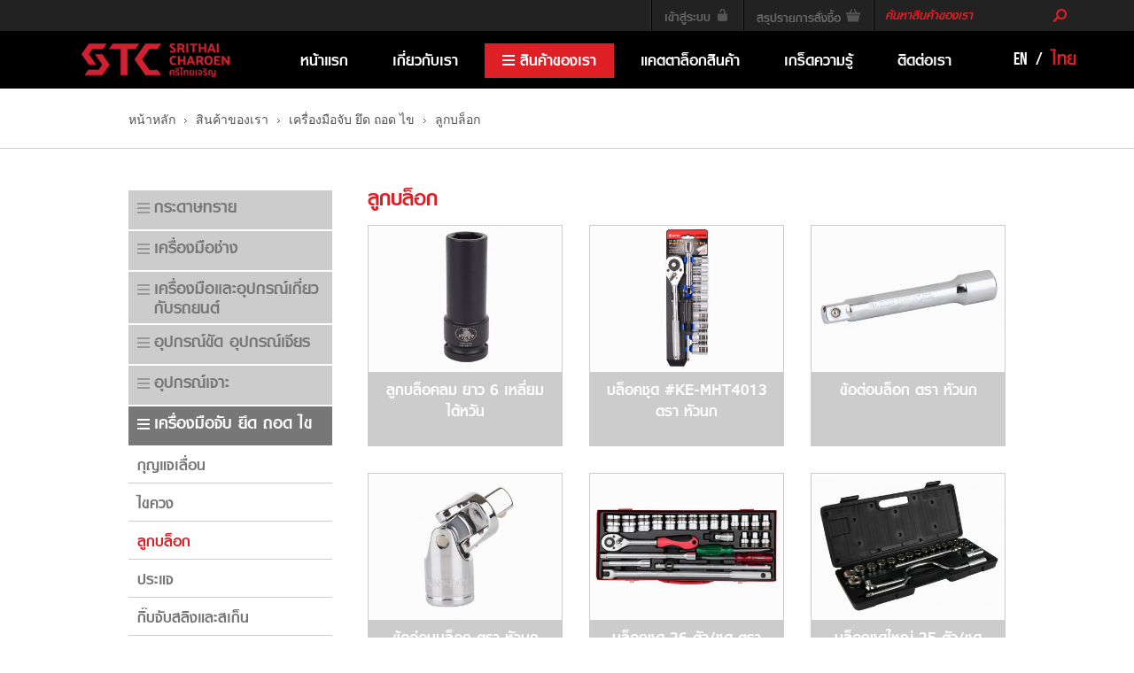

--- FILE ---
content_type: text/html; charset=UTF-8
request_url: http://srithaihardware.com/product_cat.php?category=20&sub_category=84
body_size: 90842
content:
<!DOCTYPE html>
                    <html lang="en" ng-app="myApp">
                            <head>
                            
                            <base href="http://srithaihardware.com/"  />
                            <meta http-equiv="content-type" content="text/html; charset=UTF-8" />
                            <meta charset="utf-8" />
                            <meta http-equiv="X-UA-Compatible" content="IE=edge" />
                            <meta name="viewport" content="width=device-width, initial-scale=1" />
                            <meta name="description" content="Srithai Hardware ศรีไทยเจริญโลหะกิจ ผู้จำหน่ายเครื่องมือช่างและอุปกรณ์ฮาร์ดแวร์คุณภาพดี ราคากันเอง ครบครับทุกหมวดหมู่ ภายใต้แบรนด์ King Eagle, Eagle One, Yokomo และแบนด์อื่นๆอีกมากมาย" />
                            <meta name="keywords" content="Srithai Hardware ผู้จำหน่ายและเจ้าของแบรนด์เครื่องมือช่างและอุปกรณ์ฮาร์ดแวร์คุณภาพดี ราคากันเอง ครบครับทุกหมวดหมู่ บริการประทับใจ" />
                            <meta name="author" content="Emedia.co.th" />

                            <script  type="text/javascript">
                                (function(i,s,o,g,r,a,m){i['GoogleAnalyticsObject']=r;i[r]=i[r]||function(){
                                (i[r].q=i[r].q||[]).push(arguments)},i[r].l=1*new Date();a=s.createElement(o),
                                m=s.getElementsByTagName(o)[0];a.async=1;a.src=g;m.parentNode.insertBefore(a,m)
                                })(window,document,'script','//www.google-analytics.com/analytics.js','ga');

                                ga('create', 'UA-63129268-1', 'auto');
                                ga('send', 'pageview');

                            </script>
                        
                            <link rel="shortcut icon" href="http://srithaihardware.com/assets/images/favicon1.ico" type="image/x-icon" />
                            <link rel="icon" href="http://srithaihardware.com/assets/images/favicon1.ico" type="image/x-icon" />
                                
                        
<meta property="og:type" content="website" />
                    <meta property="og:title" content="Srithai Hardware title" />
                    <meta property="og:description" content="Srithai Hardware description" />
                    <meta property="og:image" content="n/a" />
                    <meta property="og:site_name" content="Srithai" />

                        <title>Srithai Hardware - Hand Tools &amp; Hardware - เครื่องมือช่าง</title>
                        <link href="http://srithaihardware.com/assets/css/bootstrap.min.css" rel="stylesheet" />
                    <link href="http://srithaihardware.com/assets/css/dd.css" rel="stylesheet" />
                        <link href="http://srithaihardware.com/assets/css/colorbox.css" rel="stylesheet" /> 
<link href="http://srithaihardware.com/assets/css/global.css" rel="stylesheet" />
                                <link href="http://srithaihardware.com/assets/css/global_th.css" rel="stylesheet" />
<link href="http://srithaihardware.com/assets/css/chrome.css" rel="stylesheet" />
                    </head>
                    <body class="  th devicepc ">
                    <div class="allwrapper filechecksize ">
                    
    <header>
    <nav class="navbar" role="navigation">
    <div class="container">
      <div class="navbar-header">
        <a class="navbar-brand" href="http://srithaihardware.com/"></a>
      </div>

      <div class="collapse navbar-collapse" id="bs-example-navbar-collapse-1"> 
        <div class="menutop">
          <div class="container">
            <ul class="nav navbar-nav ">
              <form class="navbar-form" role="search" method="get" action="search.php">
                <div class="form-group">
                  <input type="text" name="keywords" class="form-control" placeholder="ค้นหาสินค้าของเรา" value="" />
                </div>
                <button type="submit" class="btn"></button>
              </form>
              <li class="ordercart2"><a href="#" title="สรุปรายการสั่งซื้อ" class="purchase_btn"><div class="numorder"></div><span class="order_icon"></span></a></li>
              <li class="ordercart"><span class="bordermenu"></span><a href="#" title="สรุปรายการสั่งซื้อ" class="purchase_btn"><div>สรุปรายการสั่งซื้อ</div><div class="numorder"></div><span class="order_icon"></span></a></li> <li class="normol"><span class="bordermenu"></span><a href="#" title="Member Login" class="member_btn" data-toggle="modal" data-target="#myModal">เข้าสู่ระบบ<span class="login_icon"></span></a><span class="bordermenu"></span></li>
					 <li class="normol2"><a href="login.php" title="เข้าสู่ระบบ" class="member_btn" data-toggle="modal" data-target="#myModal"><span class="login_icon"></span></a></li>		 
            </ul>
          </div>
        </div>
        <a href="#" class="collap"></a>
        <div class="navbar-right lang">  
            <div class="lang1">
                <a href="product_cat.php?sub_category=84&amp;category=20&amp;lang=en" class="engbtn">EN&nbsp;&nbsp;</a> / <a href="product_cat.php?sub_category=84&amp;category=20&amp;lang=th" class="thaibtn active">&nbsp;ไทย</a>
            </div>
            <div class="lang2">
                <a href="product_cat.php?sub_category=84&amp;category=20&amp;lang=en" class="engbtn  ">
                    <span>ENGLISH</span>
                </a>
                <a href="product_cat.php?sub_category=84&amp;category=20&amp;lang=th" class="thaibtn active">
                    <span>ภาษาไทย</span>
                </a>
            </div>
            <div class="lang3">
                <a href="product_cat.php?sub_category=84&amp;category=20&amp;lang=en" class="engbtn" >
                    <span>EN</span>
                </a>
                <a href="product_cat.php?sub_category=84&amp;category=20&amp;lang=th" class="thaibtn active ">
                    <span>ไทย</span>
                </a>
            </div>
        </div>
        <ul class="nav navbar-nav mainmenu">
            
                <div class="headmenu">
                  <a href="#"></a>
                  <form action="search.php" class="navbar-form navbar-right" role="search" method="post">
                    <div class="form-group">
                      <input type="text" name="keywords" class="form-control" placeholder="ค้นหาสินค้าของเรา" value="" />
                    </div>
                    <button type="submit" class="btn btn-default search_btn"></button>
                  </form>
                </div>
          
          <li class="mn1"><a href="index.php">หน้าแรก <span class="sr-only">(current)</span></a></li>
          <li class="mn2"><a href="aboutus.php">เกี่ยวกับเรา</a></li>
          <li class="mn3 dropdown">
            <a href="#" class="dropdown-toggle" data-toggle="dropdown" role="button" aria-expanded="false"><span class="subicon"></span>สินค้าของเรา</a>
            <ul class="dropdown-menu" role="menu">
              <div class="container">
                 
                         
                        <div class="listmenu">     
                         <li><a href="product.php?category=15">กระดาษทราย</a></li>     
                         <li><a href="product.php?category=16">เครื่องมือช่าง</a></li>     
                         <li><a href="product.php?category=17">เครื่องมือและอุปกรณ์เกี่ยวกับรถยนต์</a></li>     
                         <li><a href="product.php?category=18">อุปกรณ์ขัด อุปกรณ์เจียร</a></li>     
                         <li><a href="product.php?category=19">อุปกรณ์เจาะ</a></li>     
                                 <div class="line"></div>      
                        </div>     
                        <div class="listmenu">     
                         <li><a href="product.php?category=20">เครื่องมือจับ ยึด ถอด ไข</a></li>     
                         <li><a href="product.php?category=21">เครื่องมือวัด</a></li>     
                         <li><a href="product.php?category=22">เครื่องมือตัด</a></li>     
                         <li><a href="product.php?category=23">อุปกรณ์ช่างเชื่อม</a></li>     
                         <li><a href="product.php?category=24">ลูกล้อและรอก</a></li>     
                                 <div class="line"></div>      
                        </div>     
                        <div class="listmenu">     
                         <li><a href="product.php?category=25">อุปกรณ์เซฟตี้</a></li>     
                         <li><a href="product.php?category=26">แปรง</a></li>     
                         <li><a href="product.php?category=27">อุปกรณ์การเกษตร</a></li>     
                         <li><a href="product.php?category=36">กาวชนิดต่างๆ</a></li>     
                         <li><a href="product.php?category=29">อุปกรณ์ประตูและกุญแจล็อค</a></li>     
                                 <div class="line"></div>      
                        </div>     
                        <div class="listmenu">     
                         <li><a href="product.php?category=30">เทปต่างๆ</a></li>     
                         <li><a href="product.php?category=31">อุปกรณ์ประปา</a></li>     
                         <li><a href="product.php?category=32">ปั๊มน้ำ</a></li>     
                         <li><a href="product.php?category=33">น้ำยาเคมีภัณฑ์</a></li>     
                         <li><a href="product.php?category=39">อุปกรณ์ไฟฟ้า</a></li>     
                                 <div class="line"></div>      
                        </div>     
                        <div class="listmenu">     
                         <li><a href="product.php?category=34">สินค้าอื่นๆ</a></li>    
                        </div>     
                    <li><a href="#"> </a></li>     
                    <li><a href="#"> </a></li>     
                    <li><a href="#"> </a></li>     
                    <li><a href="#"> </a></li>  
            </div>
              <div class="container">
                <p>แบรนด์</p>
                <div class="listmenu">  <li class="brandmenu"> 
       <a href="product_brandlist.php?brand=1">KING EAGLE</a></li>  <li class="brandmenu"> 
       <a href="product_brandlist.php?brand=2">EAGLE ONE</a></li>  <li class="brandmenu"> 
       <a href="product_brandlist.php?brand=3">YOKOMO</a></li>  <li class="brandmenu"> 
       <a href="product_other.php?brand=4">แบรนด์อื่นๆ</a></li> <div class="line"></div>
                </div>
              </div>
            </ul>
          </li>
          <li class="mn4"><a href="catalog.php">แคตตาล็อกสินค้า</a></li>
          <li class="mn5"><a href="knowledge.php">เกร็ดความรู้</a></li>
          <li class="mn6"><a href="contact.php">ติดต่อเรา</a></li>
          <li class="mncontact dropdown">
            <a href="#" class="dropdown-toggle" data-toggle="dropdown" role="button" aria-expanded="false"><span class="subicon"></span>ติดต่อเรา</a>
            <ul class="dropdown-menu" role="menu">
                <li><a href="contact.php">ข้อมูลติดต่อเรา</a></li>
                <li><a href="contact2.php">แบบฟอร์มติดต่อเรา</a></li>
            </ul>
          </li>
          <li class="mn8">
            <ul class="footmobile">
              <li><a href="https://www.facebook.com/srithaicharoen" class="mnfoot1"></a></li>
            </ul>
            <div class="navbar-right"><div><span>TEL&nbsp;&nbsp;:</span>02-6398000</div><div><span>FAX&nbsp;&nbsp;:</span>02-2373302</div></div>
            <p><span>&#169;</span> COPYRIGHT 2020 ALL RIGHTS RESERVED.</p>
          </li>
        </ul>
      </div>
    </div>
  </nav>
  </header>
					<!--member login-->
		<div class="modal fade" id="myModal" tabindex="-1" role="dialog" aria-labelledby="myModalLabel" aria-hidden="true">
		  <div class="modal-dialog">
			<form id="frmLogin" method="post" action="action.php">
                                <input type="hidden" value="login" name="action" />
				 <input type="hidden" value="product_cat.php?sub_category=84&amp;category=20" name="txt_url" />
			  <div class="modal-content">
				<div class="modal-header">
				  <h2 class="modal-title" id="myModalLabel">เข้าสู่ระบบ</h2>
				</div>
				<div class="modal-body">
				  <p>กรุณาใส่ข้อมูลเพื่อเข้าสู่ระบบการสั่งซื้อ</p>
				  <div>
					<input type="text" name="Username" placeholder="รหัสสมาชิก" class="validate[custom[email], required]" />
					<input type="password" name="Password" placeholder="รหัสผ่าน" class="validate[required] password" />
				  </div>
				</div>
				<div class="modal-footer">
				  <button type="submit" data-dismiss="modal" class="savelogin">เข้าสู่ระบบ</button>
				  <button type="button" data-dismiss="modal" class="closelogin">ยกเลิก</button>
				  <input type="submit" class="hide" style="display:none"/>
				  <p>หากท่านไม่มีรหัสผ่าน  กรุณากรอก<a href="contact.php">แบบฟอร์มติดต่อเรา</a>เพื่อขอรับ หรือท่านสามารถโทรติดต่อเพื่อแจ้งความประสงค์ในการเป็นสมาชิกหรือสั่งซื้อสินค้าโดยตรงได้ที่ฝ่ายขาย โทร 02-6398000 (ทางห้างฯขอสงวนสิทธิ์ในการให้รหัสผ่านสำหรับลูกค้าปัจจุบันที่ได้รับการพิจารณาตามเงื่อนไขที่กำหนดไว้ท่านั้น)</p>
				</div>
			  </div>
			</form>
		  </div>
		</div><!--start contant-->
  <div class="navigator">
    <div class="container">
      <ul>
        <li><a href="index.php">หน้าหลัก</a><span>&nbsp;</span></li>
        <li><a href="product.php?">สินค้าของเรา</a><span>&nbsp;</span></li>
        <li><a href="product.php?category=20">เครื่องมือจับ ยึด ถอด ไข</a><span>&nbsp;</span></li>
        <li class="active">ลูกบล็อก</li>
      </ul>
    </div>
  </div>
  <!-- Tle : เพิ่มคลาส productmain -->
  <div class="container product product_cat productmain">
    
             <div class="productmenu">
      <h2> </h2>
                        <ul class="nav nav-pills nav-stacked"><li class="" role="presentation">  
                                    <a href="product.php?category=15">
                                        <span>&nbsp;</span>กระดาษทราย
                                    </a>
                                </li>
                                    <ul class="submenu"> <li>
                                                                    <a class="" href="product_cat.php?category=15&sub_category=25">
                                                                            กระดาษทรายน้ำ กระดาษทรายขัดไม้
                                                                    </a>
                                                                </li><li>
                                                                    <a class="" href="product_cat.php?category=15&sub_category=26">
                                                                            กระดาษทรายกลม
                                                                    </a>
                                                                </li><li>
                                                                    <a class="" href="product_cat.php?category=15&sub_category=27">
                                                                            กระดาษทรายม้วน
                                                                    </a>
                                                                </li><li>
                                                                    <a class="" href="product_cat.php?category=15&sub_category=28">
                                                                            ผ้าทราย
                                                                    </a>
                                                                </li><li>
                                                                    <a class="" href="product_cat.php?category=15&sub_category=29">
                                                                            กระดาษทรายอื่นๆ
                                                                    </a>
                                                                </li>                         </ul><li class="" role="presentation">  
                                    <a href="product.php?category=16">
                                        <span>&nbsp;</span>เครื่องมือช่าง
                                    </a>
                                </li>
                                    <ul class="submenu"> <li>
                                                                    <a class="" href="product_cat.php?category=16&sub_category=40">
                                                                            กรรไกรตัดเหล็กเส้น
                                                                    </a>
                                                                </li><li>
                                                                    <a class="" href="product_cat.php?category=16&sub_category=39">
                                                                            กรรไกรตัดสายเคเบิ้ล
                                                                    </a>
                                                                </li><li>
                                                                    <a class="" href="product_cat.php?category=16&sub_category=38">
                                                                            กรรไกรตัดท่อพีวีซี
                                                                    </a>
                                                                </li><li>
                                                                    <a class="" href="product_cat.php?category=16&sub_category=37">
                                                                            กรรไกรตัดเหล็ก
                                                                    </a>
                                                                </li><li>
                                                                    <a class="" href="product_cat.php?category=16&sub_category=36">
                                                                            เกรียง
                                                                    </a>
                                                                </li><li>
                                                                    <a class="" href="product_cat.php?category=16&sub_category=35">
                                                                            ขวาน
                                                                    </a>
                                                                </li><li>
                                                                    <a class="" href="product_cat.php?category=16&sub_category=34">
                                                                            ค้อน
                                                                    </a>
                                                                </li><li>
                                                                    <a class="" href="product_cat.php?category=16&sub_category=33">
                                                                            คีม
                                                                    </a>
                                                                </li><li>
                                                                    <a class="" href="product_cat.php?category=16&sub_category=32">
                                                                            คีมย้ำรีเวท
                                                                    </a>
                                                                </li><li>
                                                                    <a class="" href="product_cat.php?category=16&sub_category=31">
                                                                            แท่นตัดกระเบื้อง
                                                                    </a>
                                                                </li><li>
                                                                    <a class="" href="product_cat.php?category=16&sub_category=30">
                                                                            เครื่องมือช่างอื่นๆ
                                                                    </a>
                                                                </li>                         </ul><li class="" role="presentation">  
                                    <a href="product.php?category=17">
                                        <span>&nbsp;</span>เครื่องมือและอุปกรณ์เกี่ยวกับรถยนต์
                                    </a>
                                </li>
                                    <ul class="submenu"> <li>
                                                                    <a class="" href="product_cat.php?category=17&sub_category=61">
                                                                            กระบอกอัดจาระบี
                                                                    </a>
                                                                </li><li>
                                                                    <a class="" href="product_cat.php?category=17&sub_category=49">
                                                                            กาพ่นสี กาน้ำมัน
                                                                    </a>
                                                                </li><li>
                                                                    <a class="" href="product_cat.php?category=17&sub_category=48">
                                                                            ก้านและหัวอัดจาระบี
                                                                    </a>
                                                                </li><li>
                                                                    <a class="" href="product_cat.php?category=17&sub_category=47">
                                                                            หัวเติมลม
                                                                    </a>
                                                                </li><li>
                                                                    <a class="" href="product_cat.php?category=17&sub_category=46">
                                                                            เกจ์วัดลม
                                                                    </a>
                                                                </li><li>
                                                                    <a class="" href="product_cat.php?category=17&sub_category=45">
                                                                            ขั้วแบตเตอรี่
                                                                    </a>
                                                                </li><li>
                                                                    <a class="" href="product_cat.php?category=17&sub_category=44">
                                                                            สายพ่วงแบตเตอรี่
                                                                    </a>
                                                                </li><li>
                                                                    <a class="" href="product_cat.php?category=17&sub_category=43">
                                                                            เชือกและสลิง
                                                                    </a>
                                                                </li><li>
                                                                    <a class="" href="product_cat.php?category=17&sub_category=42">
                                                                            สูบน้ำมันมือหมุน
                                                                    </a>
                                                                </li><li>
                                                                    <a class="" href="product_cat.php?category=17&sub_category=41">
                                                                            เครื่องมือและอุปกรณ์เกี่ยวกับรถยนต์อื่นๆ
                                                                    </a>
                                                                </li>                         </ul><li class="" role="presentation">  
                                    <a href="product.php?category=18">
                                        <span>&nbsp;</span>อุปกรณ์ขัด อุปกรณ์เจียร
                                    </a>
                                </li>
                                    <ul class="submenu"> <li>
                                                                    <a class="" href="product_cat.php?category=18&sub_category=73">
                                                                            ผ้าทรายจานเรียงซ้อน
                                                                    </a>
                                                                </li><li>
                                                                    <a class="" href="product_cat.php?category=18&sub_category=75">
                                                                            แปรงลวด
                                                                    </a>
                                                                </li><li>
                                                                    <a class="" href="product_cat.php?category=18&sub_category=74">
                                                                            หินลับมีด
                                                                    </a>
                                                                </li><li>
                                                                    <a class="" href="product_cat.php?category=18&sub_category=52">
                                                                            ตะไบ
                                                                    </a>
                                                                </li><li>
                                                                    <a class="" href="product_cat.php?category=18&sub_category=51">
                                                                            อุปกรณ์ขัดและอุปกรณ์เจียรอื่นๆ
                                                                    </a>
                                                                </li>                         </ul><li class="" role="presentation">  
                                    <a href="product.php?category=19">
                                        <span>&nbsp;</span>อุปกรณ์เจาะ
                                    </a>
                                </li>
                                    <ul class="submenu"> <li>
                                                                    <a class="" href="product_cat.php?category=19&sub_category=81">
                                                                            สกัดและสิ่ว
                                                                    </a>
                                                                </li><li>
                                                                    <a class="" href="product_cat.php?category=19&sub_category=80">
                                                                            สว่านมือ
                                                                    </a>
                                                                </li><li>
                                                                    <a class="" href="product_cat.php?category=19&sub_category=79">
                                                                            โฮลซอ
                                                                    </a>
                                                                </li><li>
                                                                    <a class="" href="product_cat.php?category=19&sub_category=78">
                                                                            ตะปู
                                                                    </a>
                                                                </li><li>
                                                                    <a class="" href="product_cat.php?category=19&sub_category=77">
                                                                            พุก
                                                                    </a>
                                                                </li><li>
                                                                    <a class="" href="product_cat.php?category=19&sub_category=57">
                                                                            ดอกสว่าน
                                                                    </a>
                                                                </li><li>
                                                                    <a class="" href="product_cat.php?category=19&sub_category=76">
                                                                            อุปกรณ์เจาะอื่นๆ
                                                                    </a>
                                                                </li>                         </ul><li class="active" role="presentation">  
                                    <a href="product.php?category=20">
                                        <span>&nbsp;</span>เครื่องมือจับ ยึด ถอด ไข
                                    </a>
                                </li>
                                    <ul class="submenu"> <li>
                                                                    <a class="" href="product_cat.php?category=20&sub_category=85">
                                                                            กุญแจเลื่อน
                                                                    </a>
                                                                </li><li>
                                                                    <a class="" href="product_cat.php?category=20&sub_category=86">
                                                                            ไขควง
                                                                    </a>
                                                                </li><li>
                                                                    <a class="active" href="product_cat.php?category=20&sub_category=84">
                                                                            ลูกบล็อก
                                                                    </a>
                                                                </li><li>
                                                                    <a class="" href="product_cat.php?category=20&sub_category=83">
                                                                            ประแจ
                                                                    </a>
                                                                </li><li>
                                                                    <a class="" href="product_cat.php?category=20&sub_category=72">
                                                                            กิ๊บจับสลิงและสเก็น
                                                                    </a>
                                                                </li><li>
                                                                    <a class="" href="product_cat.php?category=20&sub_category=82">
                                                                            ปากกาจับเหล็ก
                                                                    </a>
                                                                </li><li>
                                                                    <a class="" href="product_cat.php?category=20&sub_category=68">
                                                                            เครื่องมือจับ ยึด ถอด ไขอื่นๆ
                                                                    </a>
                                                                </li>                         </ul><li class="" role="presentation">  
                                    <a href="product.php?category=21">
                                        <span>&nbsp;</span>เครื่องมือวัด
                                    </a>
                                </li>
                                    <ul class="submenu"> <li>
                                                                    <a class="" href="product_cat.php?category=21&sub_category=93">
                                                                            ตลับเมตร
                                                                    </a>
                                                                </li><li>
                                                                    <a class="" href="product_cat.php?category=21&sub_category=92">
                                                                            เวอร์เนียร์คาลิเปอร์
                                                                    </a>
                                                                </li><li>
                                                                    <a class="" href="product_cat.php?category=21&sub_category=91">
                                                                            ระดับน้ำ
                                                                    </a>
                                                                </li><li>
                                                                    <a class="" href="product_cat.php?category=21&sub_category=90">
                                                                            มิเตอร์วัดแบตเตอรี่
                                                                    </a>
                                                                </li><li>
                                                                    <a class="" href="product_cat.php?category=21&sub_category=89">
                                                                            มิเตอร์น้ำ
                                                                    </a>
                                                                </li><li>
                                                                    <a class="" href="product_cat.php?category=21&sub_category=88">
                                                                            บักเต้า
                                                                    </a>
                                                                </li><li>
                                                                    <a class="" href="product_cat.php?category=21&sub_category=87">
                                                                            เครื่องมือวัดอื่นๆ
                                                                    </a>
                                                                </li>                         </ul><li class="" role="presentation">  
                                    <a href="product.php?category=22">
                                        <span>&nbsp;</span>เครื่องมือตัด
                                    </a>
                                </li>
                                    <ul class="submenu"> <li>
                                                                    <a class="" href="product_cat.php?category=22&sub_category=97">
                                                                            เลื่อยและใบเลื่อย
                                                                    </a>
                                                                </li><li>
                                                                    <a class="" href="product_cat.php?category=22&sub_category=96">
                                                                            แผ่นตัด
                                                                    </a>
                                                                </li><li>
                                                                    <a class="" href="product_cat.php?category=22&sub_category=95">
                                                                            มีดคัตเตอร์
                                                                    </a>
                                                                </li><li>
                                                                    <a class="" href="product_cat.php?category=22&sub_category=94">
                                                                            เครื่องมือตัดอื่นๆ
                                                                    </a>
                                                                </li>                         </ul><li class="" role="presentation">  
                                    <a href="product.php?category=23">
                                        <span>&nbsp;</span>อุปกรณ์ช่างเชื่อม
                                    </a>
                                </li>
                                    <ul class="submenu"> <li>
                                                                    <a class="" href="product_cat.php?category=23&sub_category=100">
                                                                            คีมจับลวดเชื่อม
                                                                    </a>
                                                                </li><li>
                                                                    <a class="" href="product_cat.php?category=23&sub_category=99">
                                                                            ปืนหัวแร้งบัดกรี
                                                                    </a>
                                                                </li><li>
                                                                    <a class="" href="product_cat.php?category=23&sub_category=98">
                                                                            อุปกรณ์ช่างเชื่อมอื่นๆ
                                                                    </a>
                                                                </li>                         </ul><li class="" role="presentation">  
                                    <a href="product.php?category=24">
                                        <span>&nbsp;</span>ลูกล้อและรอก
                                    </a>
                                </li>
                                    <ul class="submenu"> <li>
                                                                    <a class="" href="product_cat.php?category=24&sub_category=105">
                                                                            รอกโซ่
                                                                    </a>
                                                                </li><li>
                                                                    <a class="" href="product_cat.php?category=24&sub_category=104">
                                                                            ล้อยาง
                                                                    </a>
                                                                </li><li>
                                                                    <a class="" href="product_cat.php?category=24&sub_category=103">
                                                                            ล้อเหล็ก
                                                                    </a>
                                                                </li><li>
                                                                    <a class="" href="product_cat.php?category=24&sub_category=102">
                                                                            ล้อยูรีเทน
                                                                    </a>
                                                                </li><li>
                                                                    <a class="" href="product_cat.php?category=24&sub_category=101">
                                                                            ลูกล้อและรอกอื่นๆ
                                                                    </a>
                                                                </li>                         </ul><li class="" role="presentation">  
                                    <a href="product.php?category=25">
                                        <span>&nbsp;</span>อุปกรณ์เซฟตี้
                                    </a>
                                </li>
                                    <ul class="submenu"> <li>
                                                                    <a class="" href="product_cat.php?category=25&sub_category=108">
                                                                            ถุงมือ
                                                                    </a>
                                                                </li><li>
                                                                    <a class="" href="product_cat.php?category=25&sub_category=107">
                                                                            หน้ากาก
                                                                    </a>
                                                                </li><li>
                                                                    <a class="" href="product_cat.php?category=25&sub_category=56">
                                                                            แว่นตา
                                                                    </a>
                                                                </li><li>
                                                                    <a class="" href="product_cat.php?category=25&sub_category=106">
                                                                            อุปกรณ์เซฟตี้อื่นๆ
                                                                    </a>
                                                                </li>                         </ul><li class="" role="presentation">  
                                    <a href="product.php?category=26">
                                        <span>&nbsp;</span>แปรง
                                    </a>
                                </li>
                                    <ul class="submenu"> <li>
                                                                    <a class="" href="product_cat.php?category=26&sub_category=111">
                                                                            แปรงทาสี
                                                                    </a>
                                                                </li><li>
                                                                    <a class="" href="product_cat.php?category=26&sub_category=110">
                                                                            แปรงทองเหลือง
                                                                    </a>
                                                                </li><li>
                                                                    <a class="" href="product_cat.php?category=26&sub_category=109">
                                                                            แปรงอื่นๆ
                                                                    </a>
                                                                </li>                         </ul><li class="" role="presentation">  
                                    <a href="product.php?category=27">
                                        <span>&nbsp;</span>อุปกรณ์การเกษตร
                                    </a>
                                </li>
                                    <ul class="submenu"> <li>
                                                                    <a class="" href="product_cat.php?category=27&sub_category=115">
                                                                            กรรไกรต่างๆ
                                                                    </a>
                                                                </li><li>
                                                                    <a class="" href="product_cat.php?category=27&sub_category=114">
                                                                            สปริงเกอร์
                                                                    </a>
                                                                </li><li>
                                                                    <a class="" href="product_cat.php?category=27&sub_category=113">
                                                                            สายเอ็นตัดหญ้า
                                                                    </a>
                                                                </li><li>
                                                                    <a class="" href="product_cat.php?category=27&sub_category=112">
                                                                            อุปกรณ์การเกษตรอื่นๆ
                                                                    </a>
                                                                </li>                         </ul><li class="" role="presentation">  
                                    <a href="product.php?category=36">
                                        <span>&nbsp;</span>กาวชนิดต่างๆ
                                    </a>
                                </li>
                                    <ul class="submenu"> <li>
                                                                    <a class="" href="product_cat.php?category=36&sub_category=120">
                                                                            กาวติดเหล็ก
                                                                    </a>
                                                                </li><li>
                                                                    <a class="" href="product_cat.php?category=36&sub_category=119">
                                                                            กาวติดหิน
                                                                    </a>
                                                                </li><li>
                                                                    <a class="" href="product_cat.php?category=36&sub_category=118">
                                                                            กาวทาท่อ
                                                                    </a>
                                                                </li><li>
                                                                    <a class="" href="product_cat.php?category=36&sub_category=117">
                                                                            กาวร้อน
                                                                    </a>
                                                                </li><li>
                                                                    <a class="" href="product_cat.php?category=36&sub_category=67">
                                                                            อะคริลิคและซิลิโคน
                                                                    </a>
                                                                </li><li>
                                                                    <a class="" href="product_cat.php?category=36&sub_category=116">
                                                                            กาวอื่นๆและอุปกรณ์
                                                                    </a>
                                                                </li>                         </ul><li class="" role="presentation">  
                                    <a href="product.php?category=29">
                                        <span>&nbsp;</span>อุปกรณ์ประตูและกุญแจล็อค
                                    </a>
                                </li>
                                    <ul class="submenu"> <li>
                                                                    <a class="" href="product_cat.php?category=29&sub_category=128">
                                                                            กลอน
                                                                    </a>
                                                                </li><li>
                                                                    <a class="" href="product_cat.php?category=29&sub_category=127">
                                                                            กันชนประตู
                                                                    </a>
                                                                </li><li>
                                                                    <a class="" href="product_cat.php?category=29&sub_category=126">
                                                                            บานพับ
                                                                    </a>
                                                                </li><li>
                                                                    <a class="" href="product_cat.php?category=29&sub_category=125">
                                                                            กุญแจลิ้นชัก
                                                                    </a>
                                                                </li><li>
                                                                    <a class="" href="product_cat.php?category=29&sub_category=124">
                                                                            มือจับ
                                                                    </a>
                                                                </li><li>
                                                                    <a class="" href="product_cat.php?category=29&sub_category=123">
                                                                            กุญแจล็อค
                                                                    </a>
                                                                </li><li>
                                                                    <a class="" href="product_cat.php?category=29&sub_category=122">
                                                                            ลูกบิด
                                                                    </a>
                                                                </li><li>
                                                                    <a class="" href="product_cat.php?category=29&sub_category=121">
                                                                            อุปกรณ์ประตูและกุญแจล็อคอื่นๆ
                                                                    </a>
                                                                </li>                         </ul><li class="" role="presentation">  
                                    <a href="product.php?category=30">
                                        <span>&nbsp;</span>เทปต่างๆ
                                    </a>
                                </li>
                                    <ul class="submenu"> <li>
                                                                    <a class="" href="product_cat.php?category=30&sub_category=133">
                                                                            กระดาษกาว
                                                                    </a>
                                                                </li><li>
                                                                    <a class="" href="product_cat.php?category=30&sub_category=132">
                                                                            ผ้ายิปซัม
                                                                    </a>
                                                                </li><li>
                                                                    <a class="" href="product_cat.php?category=30&sub_category=131">
                                                                            เทปอลูมิเนียม
                                                                    </a>
                                                                </li><li>
                                                                    <a class="" href="product_cat.php?category=30&sub_category=130">
                                                                            เทปพันเกลียว
                                                                    </a>
                                                                </li><li>
                                                                    <a class="" href="product_cat.php?category=30&sub_category=129">
                                                                            เทปอื่นๆ
                                                                    </a>
                                                                </li>                         </ul><li class="" role="presentation">  
                                    <a href="product.php?category=31">
                                        <span>&nbsp;</span>อุปกรณ์ประปา
                                    </a>
                                </li>
                                    <ul class="submenu"> <li>
                                                                    <a class="" href="product_cat.php?category=31&sub_category=138">
                                                                            ข้อต่อทองเหลืองและพีวีซี
                                                                    </a>
                                                                </li><li>
                                                                    <a class="" href="product_cat.php?category=31&sub_category=137">
                                                                            ก๊อกน้ำ
                                                                    </a>
                                                                </li><li>
                                                                    <a class="" href="product_cat.php?category=31&sub_category=136">
                                                                            ประตูน้ำและวาล์วน้ำ
                                                                    </a>
                                                                </li><li>
                                                                    <a class="" href="product_cat.php?category=31&sub_category=135">
                                                                            สายน้ำดี
                                                                    </a>
                                                                </li><li>
                                                                    <a class="" href="product_cat.php?category=31&sub_category=134">
                                                                            อุปกรณ์ประปาอื่นๆ
                                                                    </a>
                                                                </li>                         </ul><li class="" role="presentation">  
                                    <a href="product.php?category=32">
                                        <span>&nbsp;</span>ปั๊มน้ำ
                                    </a>
                                </li>
                                    <ul class="submenu"> <li>
                                                                    <a class="" href="product_cat.php?category=32&sub_category=142">
                                                                            ปั๊มแช่
                                                                    </a>
                                                                </li><li>
                                                                    <a class="" href="product_cat.php?category=32&sub_category=141">
                                                                            เช็ควาล์วและฟุตวาล์ว
                                                                    </a>
                                                                </li><li>
                                                                    <a class="" href="product_cat.php?category=32&sub_category=140">
                                                                            สวิตช์ลูกลอย
                                                                    </a>
                                                                </li><li>
                                                                    <a class="" href="product_cat.php?category=32&sub_category=139">
                                                                            ปั๊มน้ำและอุปกรณ์อื่นๆ
                                                                    </a>
                                                                </li>                         </ul><li class="" role="presentation">  
                                    <a href="product.php?category=33">
                                        <span>&nbsp;</span>น้ำยาเคมีภัณฑ์
                                    </a>
                                </li>
                                    <ul class="submenu"> <li>
                                                                    <a class="" href="product_cat.php?category=33&sub_category=145">
                                                                            จาระบี
                                                                    </a>
                                                                </li><li>
                                                                    <a class="" href="product_cat.php?category=33&sub_category=144">
                                                                            เชลแล็กทาปะเก็น
                                                                    </a>
                                                                </li><li>
                                                                    <a class="" href="product_cat.php?category=33&sub_category=143">
                                                                            น้ำยาเคมีภัณฑ์อื่นๆ
                                                                    </a>
                                                                </li>                         </ul><li class="" role="presentation">  
                                    <a href="product.php?category=39">
                                        <span>&nbsp;</span>อุปกรณ์ไฟฟ้า
                                    </a>
                                </li>
                                    <ul class="submenu"> <li>
                                                                    <a class="" href="product_cat.php?category=39&sub_category=148">
                                                                            อุปกรณ์ไฟฟ้า
                                                                    </a>
                                                                </li>                         </ul><li class="" role="presentation">  
                                    <a href="product.php?category=34">
                                        <span>&nbsp;</span>สินค้าอื่นๆ
                                    </a>
                                </li>
                                    <ul class="submenu"> <li>
                                                                    <a class="" href="product_cat.php?category=34&sub_category=146">
                                                                            สินค้าอื่นๆ
                                                                    </a>
                                                                </li>                         </ul>             </ul>
      <h2>แบรนด์</h2>
      <ul class="nav nav-pills nav-stacked">
        <li role="presentation"><a href="product_brandlist.php?brand=1">KING EAGLE</a></li>
        <li role="presentation"><a href="product_brandlist.php?brand=2">EAGLE ONE</a></li>
        <li role="presentation"><a href="product_brandlist.php?brand=3">YOKOMO</a></li>
        <li role="presentation"><a href="product_other.php?brand=4">แบรนด์อื่นๆ</a></li>
      </ul>
    </div>
        
    <div class="catproduct"> <h2>ลูกบล็อก</h2> 
      <select id="selectproduct"onchange="location = this.options[this.selectedIndex].value;">       
          <option  value="product_cat.php?category=20&sub_category=85">กุญแจเลื่อน</option>       
          <option  value="product_cat.php?category=20&sub_category=86">ไขควง</option>       
          <option selected="selected" value="product_cat.php?category=20&sub_category=84">ลูกบล็อก</option>       
          <option  value="product_cat.php?category=20&sub_category=83">ประแจ</option>       
          <option  value="product_cat.php?category=20&sub_category=72">กิ๊บจับสลิงและสเก็น</option>       
          <option  value="product_cat.php?category=20&sub_category=82">ปากกาจับเหล็ก</option>       
          <option  value="product_cat.php?category=20&sub_category=68">เครื่องมือจับ ยึด ถอด ไขอื่นๆ</option>      
      </select>
      <div id="pc_item" class="allitem">        <div class="item">
          <a href="product_detail.php?category=20&sub_category=84&id=1367" title="" class="wp_pic"><div class="image-section"><div class="overlay-cover"></div>
                  <img src="[data-uri]" ng-src="http://srithaihardware.com/uploads/products/1367/gallery/1.jpg" imageonload />
                 </div></a>
          <a href="product_detail.php?category=20&sub_category=84&id=1367" class="detail_item">
            <span class="hover">ลูกบล็อคลม ยาว 6 เหลี่ยม ไต้หวัน</span>
          </a>
        </div>        <div class="item">
          <a href="product_detail.php?category=20&sub_category=84&id=1311" title="" class="wp_pic"><div class="image-section"><div class="overlay-cover"></div>
                  <img src="[data-uri]" ng-src="http://srithaihardware.com/uploads/products/1311/gallery/13kemht4013.jpg" imageonload />
                 </div></a>
          <a href="product_detail.php?category=20&sub_category=84&id=1311" class="detail_item">
            <span class="hover">บล็อคชุด #KE-MHT4013 ตรา หัวนก</span>
          </a>
        </div>        <div class="item">
          <a href="product_detail.php?category=20&sub_category=84&id=1194" title="" class="wp_pic"><div class="image-section"><div class="overlay-cover"></div>
                  <img src="[data-uri]" ng-src="http://srithaihardware.com/uploads/products/1194/gallery/3.jpg" imageonload />
                 </div></a>
          <a href="product_detail.php?category=20&sub_category=84&id=1194" class="detail_item">
            <span class="hover">ข้อต่อบล็อก ตรา หัวนก</span>
          </a>
        </div>        <div class="item">
          <a href="product_detail.php?category=20&sub_category=84&id=1193" title="" class="wp_pic"><div class="image-section"><div class="overlay-cover"></div>
                  <img src="[data-uri]" ng-src="http://srithaihardware.com/uploads/products/1193/gallery/srithaihardware_com_1431748098.jpg" imageonload />
                 </div></a>
          <a href="product_detail.php?category=20&sub_category=84&id=1193" class="detail_item">
            <span class="hover">ข้ออ่อนบล็อก ตรา หัวนก</span>
          </a>
        </div>        <div class="item">
          <a href="product_detail.php?category=20&sub_category=84&id=1190" title="" class="wp_pic"><div class="image-section"><div class="overlay-cover"></div>
                  <img src="[data-uri]" ng-src="http://srithaihardware.com/uploads/products/1190/gallery/ke1.jpg" imageonload />
                 </div></a>
          <a href="product_detail.php?category=20&sub_category=84&id=1190" class="detail_item">
            <span class="hover">บล็อกชุด 26 ตัว/ชุด ตรา หัวนก</span>
          </a>
        </div>        <div class="item">
          <a href="product_detail.php?category=20&sub_category=84&id=1189" title="" class="wp_pic"><div class="image-section"><div class="overlay-cover"></div>
                  <img src="[data-uri]" ng-src="http://srithaihardware.com/uploads/products/1189/gallery/242.jpg" imageonload />
                 </div></a>
          <a href="product_detail.php?category=20&sub_category=84&id=1189" class="detail_item">
            <span class="hover">บล็อกชุดใหญ่ 25 ตัว/ชุด</span>
          </a>
        </div>        <div class="item">
          <a href="product_detail.php?category=20&sub_category=84&id=1188" title="" class="wp_pic"><div class="image-section"><div class="overlay-cover"></div>
                  <img src="[data-uri]" ng-src="http://srithaihardware.com/uploads/products/1188/gallery/401.jpg" imageonload />
                 </div></a>
          <a href="product_detail.php?category=20&sub_category=84&id=1188" class="detail_item">
            <span class="hover">บล็อกชุดเล็ก 40 ตัว/ชุด</span>
          </a>
        </div>        <div class="item">
          <a href="product_detail.php?category=20&sub_category=84&id=1187" title="" class="wp_pic"><div class="image-section"><div class="overlay-cover"></div>
                  <img src="[data-uri]" ng-src="http://srithaihardware.com/uploads/products/1187/gallery/t.jpg" imageonload />
                 </div></a>
          <a href="product_detail.php?category=20&sub_category=84&id=1187" class="detail_item">
            <span class="hover">บล็อกตัว T สั้น จีน</span>
          </a>
        </div>        <div class="item">
          <a href="product_detail.php?category=20&sub_category=84&id=1186" title="" class="wp_pic"><div class="image-section"><div class="overlay-cover"></div>
                  <img src="[data-uri]" ng-src="http://srithaihardware.com/uploads/products/1186/gallery/t.jpg" imageonload />
                 </div></a>
          <a href="product_detail.php?category=20&sub_category=84&id=1186" class="detail_item">
            <span class="hover">บล็อกตัว T ยาว จีน</span>
          </a>
        </div>        
      </div>
      <div id="mobile_item" class="allitem">
              <div class="item">
          <a href="product_detail.php?category=20&sub_category=84&id=1367" title="" class="wp_pic"><div class="image-section"><div class="overlay-cover"></div>
            <img src="[data-uri]" imageonload ng-src="http://srithaihardware.com/uploads/products/1367/gallery/1.jpg">
            </div></a>
          <a href="product_detail.php?category=20&sub_category=84&id=1367" class="detail_item">
            <span class="hover">ลูกบล็อคลม ยาว 6 เหลี่ยม ไต้หวัน</span>
          </a>
        </div>        <div class="item">
          <a href="product_detail.php?category=20&sub_category=84&id=1311" title="" class="wp_pic"><div class="image-section"><div class="overlay-cover"></div>
            <img src="[data-uri]" imageonload ng-src="http://srithaihardware.com/uploads/products/1311/gallery/13kemht4013.jpg">
            </div></a>
          <a href="product_detail.php?category=20&sub_category=84&id=1311" class="detail_item">
            <span class="hover">บล็อคชุด #KE-MHT4013 ตรา หัวนก</span>
          </a>
        </div>        <div class="item">
          <a href="product_detail.php?category=20&sub_category=84&id=1194" title="" class="wp_pic"><div class="image-section"><div class="overlay-cover"></div>
            <img src="[data-uri]" imageonload ng-src="http://srithaihardware.com/uploads/products/1194/gallery/3.jpg">
            </div></a>
          <a href="product_detail.php?category=20&sub_category=84&id=1194" class="detail_item">
            <span class="hover">ข้อต่อบล็อก ตรา หัวนก</span>
          </a>
        </div>        <div class="item">
          <a href="product_detail.php?category=20&sub_category=84&id=1193" title="" class="wp_pic"><div class="image-section"><div class="overlay-cover"></div>
            <img src="[data-uri]" imageonload ng-src="http://srithaihardware.com/uploads/products/1193/gallery/srithaihardware_com_1431748098.jpg">
            </div></a>
          <a href="product_detail.php?category=20&sub_category=84&id=1193" class="detail_item">
            <span class="hover">ข้ออ่อนบล็อก ตรา หัวนก</span>
          </a>
        </div>        <div class="item">
          <a href="product_detail.php?category=20&sub_category=84&id=1190" title="" class="wp_pic"><div class="image-section"><div class="overlay-cover"></div>
            <img src="[data-uri]" imageonload ng-src="http://srithaihardware.com/uploads/products/1190/gallery/ke1.jpg">
            </div></a>
          <a href="product_detail.php?category=20&sub_category=84&id=1190" class="detail_item">
            <span class="hover">บล็อกชุด 26 ตัว/ชุด ตรา หัวนก</span>
          </a>
        </div>        <div class="item">
          <a href="product_detail.php?category=20&sub_category=84&id=1189" title="" class="wp_pic"><div class="image-section"><div class="overlay-cover"></div>
            <img src="[data-uri]" imageonload ng-src="http://srithaihardware.com/uploads/products/1189/gallery/242.jpg">
            </div></a>
          <a href="product_detail.php?category=20&sub_category=84&id=1189" class="detail_item">
            <span class="hover">บล็อกชุดใหญ่ 25 ตัว/ชุด</span>
          </a>
        </div>        <div class="item">
          <a href="product_detail.php?category=20&sub_category=84&id=1188" title="" class="wp_pic"><div class="image-section"><div class="overlay-cover"></div>
            <img src="[data-uri]" imageonload ng-src="http://srithaihardware.com/uploads/products/1188/gallery/401.jpg">
            </div></a>
          <a href="product_detail.php?category=20&sub_category=84&id=1188" class="detail_item">
            <span class="hover">บล็อกชุดเล็ก 40 ตัว/ชุด</span>
          </a>
        </div>        <div class="item">
          <a href="product_detail.php?category=20&sub_category=84&id=1187" title="" class="wp_pic"><div class="image-section"><div class="overlay-cover"></div>
            <img src="[data-uri]" imageonload ng-src="http://srithaihardware.com/uploads/products/1187/gallery/t.jpg">
            </div></a>
          <a href="product_detail.php?category=20&sub_category=84&id=1187" class="detail_item">
            <span class="hover">บล็อกตัว T สั้น จีน</span>
          </a>
        </div>        <div class="item">
          <a href="product_detail.php?category=20&sub_category=84&id=1186" title="" class="wp_pic"><div class="image-section"><div class="overlay-cover"></div>
            <img src="[data-uri]" imageonload ng-src="http://srithaihardware.com/uploads/products/1186/gallery/t.jpg">
            </div></a>
          <a href="product_detail.php?category=20&sub_category=84&id=1186" class="detail_item">
            <span class="hover">บล็อกตัว T ยาว จีน</span>
          </a>
        </div>        <div class="item">
          <a href="product_detail.php?category=20&sub_category=84&id=1185" title="" class="wp_pic"><div class="image-section"><div class="overlay-cover"></div>
            <img src="[data-uri]" imageonload ng-src="http://srithaihardware.com/uploads/products/1185/gallery/y.jpg">
            </div></a>
          <a href="product_detail.php?category=20&sub_category=84&id=1185" class="detail_item">
            <span class="hover">บล็อกตัว Y จีน</span>
          </a>
        </div>        <div class="item">
          <a href="product_detail.php?category=20&sub_category=84&id=1184" title="" class="wp_pic"><div class="image-section"><div class="overlay-cover"></div>
            <img src="[data-uri]" imageonload ng-src="http://srithaihardware.com/uploads/products/1184/gallery/srithaihardware_com_1431746004.jpg">
            </div></a>
          <a href="product_detail.php?category=20&sub_category=84&id=1184" class="detail_item">
            <span class="hover">บล็อกตัว L จีน</span>
          </a>
        </div>        <div class="item">
          <a href="product_detail.php?category=20&sub_category=84&id=1182" title="" class="wp_pic"><div class="image-section"><div class="overlay-cover"></div>
            <img src="[data-uri]" imageonload ng-src="http://srithaihardware.com/uploads/products/1182/gallery/te1.jpg">
            </div></a>
          <a href="product_detail.php?category=20&sub_category=84&id=1182" class="detail_item">
            <span class="hover">บล็อกตัว T ยาว ตรา อีเกิ้ล วัน</span>
          </a>
        </div>        <div class="item">
          <a href="product_detail.php?category=20&sub_category=84&id=1181" title="" class="wp_pic"><div class="image-section"><div class="overlay-cover"></div>
            <img src="[data-uri]" imageonload ng-src="http://srithaihardware.com/uploads/products/1181/gallery/ye1.jpg">
            </div></a>
          <a href="product_detail.php?category=20&sub_category=84&id=1181" class="detail_item">
            <span class="hover">บล็อกตัว Y ตรา อีเกิ้ล วัน</span>
          </a>
        </div>        <div class="item">
          <a href="product_detail.php?category=20&sub_category=84&id=1180" title="" class="wp_pic"><div class="image-section"><div class="overlay-cover"></div>
            <img src="[data-uri]" imageonload ng-src="http://srithaihardware.com/uploads/products/1180/gallery/srithaihardware_com_1431745313.jpg">
            </div></a>
          <a href="product_detail.php?category=20&sub_category=84&id=1180" class="detail_item">
            <span class="hover">กากบาทขันล้อ ชุบโครเมี่ยม</span>
          </a>
        </div>        <div class="item">
          <a href="product_detail.php?category=20&sub_category=84&id=1179" title="" class="wp_pic"><div class="image-section"><div class="overlay-cover"></div>
            <img src="[data-uri]" imageonload ng-src="http://srithaihardware.com/uploads/products/1179/gallery/srithaihardware_com_1431674033.jpg">
            </div></a>
          <a href="product_detail.php?category=20&sub_category=84&id=1179" class="detail_item">
            <span class="hover">ประแจแหวนฟรีลูกบล็อก 2 ข้าง</span>
          </a>
        </div>        <div class="item">
          <a href="product_detail.php?category=20&sub_category=84&id=1178" title="" class="wp_pic"><div class="image-section"><div class="overlay-cover"></div>
            <img src="[data-uri]" imageonload ng-src="http://srithaihardware.com/uploads/products/1178/gallery/srithaihardware_com_1431673826.jpg">
            </div></a>
          <a href="product_detail.php?category=20&sub_category=84&id=1178" class="detail_item">
            <span class="hover">บล็อกขันหัวเทียน ตรา หัวนก</span>
          </a>
        </div>        <div class="item">
          <a href="product_detail.php?category=20&sub_category=84&id=1177" title="" class="wp_pic"><div class="image-section"><div class="overlay-cover"></div>
            <img src="[data-uri]" imageonload ng-src="http://srithaihardware.com/uploads/products/1177/gallery/kingtool.jpg">
            </div></a>
          <a href="product_detail.php?category=20&sub_category=84&id=1177" class="detail_item">
            <span class="hover">ลูกบล็อก 6 เหลี่ยม ตรา หัวนก</span>
          </a>
        </div>        <div class="item">
          <a href="product_detail.php?category=20&sub_category=84&id=1176" title="" class="wp_pic"><div class="image-section"><div class="overlay-cover"></div>
            <img src="[data-uri]" imageonload ng-src="http://srithaihardware.com/uploads/products/1176/gallery/12tw.jpg">
            </div></a>
          <a href="product_detail.php?category=20&sub_category=84&id=1176" class="detail_item">
            <span class="hover">ลูกบล็อก 12 เหลี่ยม ตรา หัวนก</span>
          </a>
        </div>        <div class="item">
          <a href="product_detail.php?category=20&sub_category=84&id=1173" title="" class="wp_pic"><div class="image-section"><div class="overlay-cover"></div>
            <img src="[data-uri]" imageonload ng-src="http://srithaihardware.com/uploads/products/1173/gallery/3.jpg">
            </div></a>
          <a href="product_detail.php?category=20&sub_category=84&id=1173" class="detail_item">
            <span class="hover">บล็อกขันสกรูปลายสว่าน ไต้หวัน ตรา หัวนก</span>
          </a>
        </div>        
      </div>
		<div class="paging">
		  <a href="product_cat.php?sub_category=84&amp;category=20&amp;page=1" class="active">1</a><a href="product_cat.php?sub_category=84&amp;category=20&amp;page=2" class="">2</a><a href="product_cat.php?sub_category=84&amp;category=20&amp;page=3" class="">3</a><a href="product_cat.php?sub_category=84&amp;category=20&amp;page=2" class="tonext"></a> <a href="product_cat.php?sub_category=84&amp;category=20&amp;page=3" class="tolast"></a>
		 </div>
    </div>
  </div>
  <!--end conent-->
            <input type="hidden" value="" id="screenwidth" />
             <footer>
                    <div class="container ">
                      <ul class="brandlink">
                       	<li><a href="product_brandlist.php?brand=1" class="logofoot1"><img src="http://srithaihardware.com/assets/images/iconlink1.png" alt="" /></a></li>
                        <li><a href="product_brandlist.php?brand=2" class="logofoot2"><img src="http://srithaihardware.com/assets/images/iconlink2.png" alt="" /></a></li>
                        <li><a href="product_brandlist.php?brand=3" class="logofoot3"><img src="http://srithaihardware.com/assets/images/iconlink3.png" alt="" /></a></li>
                        <li><a href="product_other.php" class="logofoot4"><img src="http://srithaihardware.com/assets/images/iconlink4.png" alt="" /></a></li>
                      </ul>
                    </div>
                    <div class="container bottom">
                      <p><span>&#169;</span> COPYRIGHT 2020 ALL RIGHTS RESERVED.</p>
                      <div class="navbar-right"><div><span>TEL&nbsp;&nbsp;&nbsp;&nbsp;:</span>02-6398000</div><div><span>FAX&nbsp;&nbsp;&nbsp;&nbsp;:</span>02-2373302</div></div>
                      <ul>
                        <li><a href="https://www.facebook.com/srithaicharoen" target="_blank" class="mnfoot1"></a></li>
                      </ul>
                    </div>
            </footer>
            <script type="text/javascript">
                var $base = 'http://srithaihardware.com';
                var $body_cl = ' Nl ';
            </script>
<script src="http://srithaihardware.com/assets/js/jquery-1.11.1.min.js" type="text/javascript" charset="UTF-8"></script>
                <script type="text/javascript" src="http://srithaihardware.com/assets/js/common.js"></script> 
<script src="http://srithaihardware.com/assets/js/bootstrap.min.js" type="text/javascript" charset="UTF-8"></script>
<script src="http://srithaihardware.com/assets/js/jquery.dd.js" type="text/javascript" charset="UTF-8"></script>
<script src="http://srithaihardware.com/assets/js/jquery.colorbox.js" type="text/javascript" charset="UTF-8"></script>
<script src="http://srithaihardware.com/assets/js/jquery.mousewheel.js" type="text/javascript" charset="UTF-8"></script>
<script src="http://srithaihardware.com/assets/js/jquery.easing.1.3.js" type="text/javascript" charset="UTF-8"></script>
<script src="http://srithaihardware.com/assets/js/jquery.contentcarousel.js" type="text/javascript" charset="UTF-8"></script>
<script src="http://srithaihardware.com/assets/js/jquery.blockUI.js" type="text/javascript" charset="UTF-8"></script>
<script src="http://srithaihardware.com/assets/js/modernizr-2.6.2.min.js" type="text/javascript" charset="UTF-8"></script>
<script src="http://srithaihardware.com/assets/js/initial.js" type="text/javascript" charset="UTF-8"></script>

</div>
<script type="text/javascript" src="https://ajax.googleapis.com/ajax/libs/angularjs/1.7.8/angular.min.js"></script>
<script type="text/javascript" src="http://srithaihardware.com/assets/js/app.js"></script>
</body>
</html>

--- FILE ---
content_type: text/css
request_url: http://srithaihardware.com/assets/css/dd.css
body_size: 6015
content:
/*.borderRadius{-moz-border-radius:5px; border-radius:5px; }
.borderRadiusTp{-moz-border-radius:5px 5px 0 0; border-radius:5px 5px 0 0;}*/
.borderRadiusBtm{-moz-border-radius:0 0 5px 5px ; border-radius:0 0 5px 5px;}

.ddcommon {position:relative;display:-moz-inline-stack; zoom:1; display:inline-block; *display:inline; cursor:default;}
.ddcommon ul{padding:0;margin:0;}
.ddcommon ul li{list-style-type:none;}
.borderRadiusTp ul li:last-child{-moz-border-radius:0 0 5px 5px ; border-radius:0 0 5px 5px;border-bottom:0 none #c3c3c3; }
.borderRadiusBtm ul li:first-child{-moz-border-radius:5px 5px 0 0; border-radius:5px 5px 0 0 ;border-bottom:1 solid #c3c3c3; }

.ddcommon .disabled img, .ddcommon .disabled span, .ddcommon.disabledAll{
opacity: .5; /* standard: ff gt 1.5, opera, safari */
-ms-filter:"alpha(opacity=50)"; /* ie 8 */
filter:alpha(opacity=50); /* ie lt 7 */
-khtml-opacity:.5; /* safari 1.x */
-moz-opacity:.5; /* ff lt 1.5, netscape */
color:#999999;
}
.ddcommon .clear{clear:both}
.ddcommon .shadow{-moz-box-shadow:5px 5px 5px -5px #888888;-webkit-box-shadow:5px 5px 5px -5px #888888;box-shadow: 5px 5px 5px -5px #888888;}
.ddcommon input.text{color:#7e7e7e;padding:0 0 0 0; position:absolute; background:#fff; display:block; width:98%; height:98%; left:2px; top:0; border:none;}
.ddOutOfVision{position:relative; display:-moz-inline-stack; display:inline-block; zoom:1; *display:inline;}
.borderRadius .shadow{-moz-box-shadow:5px 5px 5px -5px #888888;-webkit-box-shadow:5px 5px 5px -5px #888888;box-shadow: 5px 5px 5px -5px #888888;}
.borderRadiusBtm .shadow{-moz-box-shadow:-5px -5px 5px -5px #888888;-webkit-box-shadow:-5px -5px 5px -5px #888888;box-shadow: -5px -5px 5px -5px #888888}
.borderRadiusTp .border, .borderRadius .border{-moz-border-radius:0 0 5px 5px ; border-radius:0 0 5px 5px;}
.borderRadiusBtm .border{-moz-border-radius:5px 5px 0 0; border-radius:5px 5px 0 0;}
img.fnone{float:none !important}
.ddcommon .divider{width:0; height:100%; position:absolute;}
.ddcommon .ddArrow{display:inline-block; position:absolute; top:50%; right:4px;}
.ddcommon .ddArrow:hover{background-position:0 100%;}
.ddcommon .ddTitle{padding:0; position:relative; display:inline-block; width:100%;cursor:pointer;}
.ddcommon .ddTitle .ddTitleText{display:block;}
.ddcommon .ddTitle .ddTitleText .ddTitleText{padding:0;}
.ddcommon .ddTitle .description{display:block;}
.ddcommon .ddTitle .ddTitleText img{position:relative; vertical-align:middle; float:left}
.ddcommon .ddChild{position:absolute;display:none;width:100%;overflow-y:auto; overflow-x:hidden; zoom:1; z-index:9999}
.ddcommon .ddChild li{clear:both;}
.ddcommon .ddChild li .description{display:block;}
.ddcommon .ddChild li img{border:0 none; position:relative;vertical-align:middle;float:left}
.ddcommon .ddChild li.optgroup{padding:0;}
.ddcommon .ddChild li.optgroup .optgroupTitle{padding:0 5px; font-weight:bold; font-style:italic}
.ddcommon .ddChild li.optgroup ul li{padding:5px 5px 5px 15px}
.ddcommon .noBorderTop{border-top:none 0  !important; padding:0; margin:0;}

/* --------------------------------------------------------------- */
.dd_issued { text-align: left; background:transparent; position: relative; background: url('../images/product/select.png') no-repeat; float:right; height:20px; width:170px !important; margin:26px 23px 0 0; }
.dd_issued .ddTitle{ text-indent:0; cursor:default; overflow:hidden; padding-left: 2px; cursor:pointer;}
.dd_issued .ddTitle .ddTitleText{ text-indent:10px;  overflow:hidden;  float:left; color:#FFFFFF; font:12px/20px 'Tahoma'; }
.dd_issued .ddTitle .ddTitleText .ddTitleText{padding:0;}
.dd_issued .ddTitle .description{font-size:12px; color:#666}
.dd_issued .ddTitle .ddTitleText img{padding-right:5px;}
.dd_issued .ddChild{ background-color:#EEEEEE; left:-1px; width:170px !important; padding:0 !important; }
.dd_issued .ddChild li{ padding:5px 10px; background-color:#FFF; font:11px/20px 'Tahoma'; color:#ccc; border-bottom:1px solid #c3c3c3;}
.dd_issued .ddChild li .description{color:#666;}
.dd_issued .ddChild li .ddlabel{color:#333;}
.dd_issued .ddChild li.hover{background-color:#f2f2f2}
.dd_issued .ddChild li img{padding:0 6px 0 0;}
.dd_issued .ddChild li.optgroup{padding:0;}
.dd_issued .ddChild li.optgroup .optgroupTitle{padding:0 5px; font-weight:bold; font-style:italic}
.dd_issued .ddChild li.optgroup ul li{padding:5px 5px 5px 15px}

/*---custom---- */
#page_product .wp_media .selectvdo .ddcommon ,#page_product_detail .product_media .detail_menu2 .right_mn2 .section2 .selectvdo .ddcommon { width:150px !important;height:10px;border:1px solid #787878;font:11px Tahoma;padding:4px 5px 6px 10px; }
#page_product .wp_media .selectvdo .ddcommon .ddArrow ,#page_product_detail .product_media .detail_menu2 .right_mn2 .section2 .selectvdo .ddcommon .ddArrow { background:url('../images/media/vdo_select.jpg') no-repeat;width:20px;height:20px;top:-4px;right:-5px; }
#page_product .wp_media .selectvdo .ddcommon .ddChild ,#page_product_detail .product_media .detail_menu2 .right_mn2 .section2 .selectvdo .ddcommon .ddChild { background:#fff;left:0;top:21px !important; }
#page_product .wp_media .selectvdo .ddcommon .ddChild ul li ,#page_product_detail .product_media .detail_menu2 .right_mn2 .section2 .selectvdo .ddcommon .ddChild ul li { border-bottom:1px solid #DDDDDD;height:12px;padding:4px 5px 6px 10px; }

#page_product .wp_media .contact .wp_form .forml .ddcommon { margin:0 0 10px 0;width:100% !important;border:1px solid #CDCDCD;height:30px;background:#fff }
#page_product .wp_media .contact .wp_form .forml .ddcommon .ddArrow { width:30px;height:30px;background:url('../images/faq/select_btn.png') 0 0 no-repeat;top:0;right:0;cursor:pointer; }
#page_product .wp_media .contact .wp_form .forml .ddcommon ul li { border-bottom:1px solid #DDDDDD;height:12px;padding:4px 5px 15px 10px;background:#fff; }
#page_product .wp_media .contact .wp_form .forml .ddcommon .ddlabel { margin: 2px 0 0 10px; }

--- FILE ---
content_type: text/css
request_url: http://srithaihardware.com/assets/css/colorbox.css
body_size: 5383
content:
/*
    Colorbox Core Style:
    The following CSS is consistent between example themes and should not be altered.
*/
#colorbox, #cboxOverlay, #cboxWrapper{position:absolute; top:0; left:0; z-index:9999;}
#cboxOverlay{position:fixed; width:100%; height:100%;background:url(../images/contact/bg_colorbox.png) 0 0 repeat;opacity:1 !important;}
#cboxMiddleLeft, #cboxBottomLeft{clear:left;}
#cboxContent{position:relative;}
#cboxLoadedContent{overflow:auto; -webkit-overflow-scrolling: touch;}
#cboxTitle{margin:0;}
#cboxLoadingOverlay, #cboxLoadingGraphic{position:absolute; top:0; left:0; width:100%; height:100%;}
#cboxPrevious, #cboxNext, #cboxClose, #cboxSlideshow{cursor:pointer;}
.cboxPhoto{float:left; margin:auto; border:0; display:block; max-width:none; -ms-interpolation-mode:bicubic;}
.cboxIframe{width:100%; height:100%; display:block; border:0;}
#colorbox, #cboxContent, #cboxLoadedContent{box-sizing:content-box; -moz-box-sizing:content-box; -webkit-box-sizing:content-box;}

/* 
    User Style:
    Change the following styles to modify the appearance of Colorbox.  They are
    ordered & tabbed in a way that represents the nesting of the generated HTML.
*/
/*#cboxOverlay{background:url(../images/colorbox/overlay.png) repeat 0 0;}*/
#colorbox{outline:0;top:0;overflow: visible !important;}
   /* #cboxTopLeft{width:21px; height:21px; background:url(../images/colorbox/controls.png) no-repeat -101px 0;}
    #cboxTopRight{width:21px; height:21px; background:url(../images/colorbox/controls.png) no-repeat -130px 0;}
    #cboxBottomLeft{width:21px; height:21px; background:url(../images/colorbox/controls.png) no-repeat -101px -29px;}
    #cboxBottomRight{width:21px; height:21px; background:url(../images/colorbox/controls.png) no-repeat -130px -29px;}
    #cboxMiddleLeft{width:21px; background:url(../images/colorbox/controls.png) left top repeat-y;}
    #cboxMiddleRight{width:21px; background:url(../images/colorbox/controls.png) right top repeat-y;}
    #cboxTopCenter{height:21px; background:url(../images/colorbox/border.png) 0 0 repeat-x;}
    #cboxBottomCenter{height:21px; background:url(../images/colorbox/border.png) 0 -29px repeat-x;}
    #cboxContent{background:#fff; overflow:hidden;}*/
        .cboxIframe{background:#fff;}
        #cboxError{padding:50px; border:1px solid #ccc;}
/*        #cboxLoadedContent{margin-bottom:35px;}*/
        #cboxTitle{position:absolute; bottom:1px; left:73px; text-align:center; width:56%; color:#949494;}
        #cboxCurrent{position:absolute; bottom:4px; left:58px; color:#949494; display:none !important;}
        /*#cboxLoadingOverlay{background:url(../images/colorbox/loading_background.png) no-repeat center center;}
        #cboxLoadingGraphic{background:url(../images/colorbox/loading.gif) no-repeat center center;}

        /* these elements are buttons, and may need to have additional styles reset to avoid unwanted base styles */
        #cboxPrevious, #cboxNext, #cboxSlideshow, #cboxClose {outline:0;border:0; padding:0; margin:0; overflow:visible; width:auto; background:none; }
        
        /* avoid outlines on :active (mouseclick), but preserve outlines on :focus (tabbed navigating) */
        #cboxPrevious:active, #cboxNext:active, #cboxSlideshow:active, #cboxClose:active {outline:0;}

        #cboxSlideshow{position:absolute; bottom:4px; right:30px; color:#0092ef;}
        #cboxPrevious{position:absolute; top:40px; right:-40px; background:url(../images/sprite.png) 0 -72px no-repeat; width:30px; height:30px; text-indent:-9999px;}
        #cboxPrevious:hover{background-position:0 -104px;}
        #cboxNext{position:absolute; top:80px; right:-40px; background:url(../images/sprite.png) -40px -72px no-repeat; width:30px; height:30px; text-indent:-9999px;}
        #cboxNext:hover{background-position:-40px -104px;}
        /*#cboxClose ,#print {position:absolute; top:0; right:-40px; background:url(../images/sprite.png) -188px -72px no-repeat; width:30px; height:30px; text-indent:-9999px;z-index: 10;outline:0;}*/
        #cboxClose ,#print {position:absolute; top:0; right:-31px; background:url(../images/sprite.png) -188px -72px no-repeat; width:30px; height:30px; text-indent:-9999px;z-index: 10;outline:0;}
        #cboxClose:hover{background-position:-224px -72px;}
        #print {display:block;top:32px !important;background:url(../images/sprite.png) -188px -104px no-repeat !important;border:none;   }
        #print:hover{background-position:-224px -104px !important;}

/*
  The following fixes a problem where IE7 and IE8 replace a PNG's alpha transparency with a black fill
  when an alpha filter (opacity change) is set on the element or ancestor element.  This style is not applied to or needed in IE9.
  See: http://jacklmoore.com/notes/ie-transparency-problems/
*/
.cboxIE #cboxTopLeft,
.cboxIE #cboxTopCenter,
.cboxIE #cboxTopRight,
.cboxIE #cboxBottomLeft,
.cboxIE #cboxBottomCenter,
.cboxIE #cboxBottomRight,
.cboxIE #cboxMiddleLeft,
.cboxIE #cboxMiddleRight {
    filter: progid:DXImageTransform.Microsoft.gradient(startColorstr=#00FFFFFF,endColorstr=#00FFFFFF);
}

#cboxWrapper { left:-20px; }

@media (max-width:1023px) {
    .cboxPhoto { width:100% !important;height:auto !important; }
    #print { display:none; }
}

@media (max-width: 767px){
    #cboxWrapper { left:0; }
}




--- FILE ---
content_type: text/css
request_url: http://srithaihardware.com/assets/css/global.css
body_size: 110779
content:
/*--- reset css ---*/
html, body, div, span, applet, object, iframe, h1, h2, h3, h4, h5, h6, p, blockquote, pre, a, abbr, acronym, address, big, cite, code, del, dfn, em, img, ins, kbd, q, s, samp, small, strike, strong, sub, sup, tt, var, b, u, i, center, dl, dt, dd, ol, ul, li, fieldset, form, label, legend, caption, tbody, tfoot, thead, article, aside, canvas, details, embed, figure, figcaption, footer, header, hgroup, menu, nav, output, ruby, section, summary, time, mark, audio, video { margin: 0; padding: 0; border: 0; font-size: 100%; vertical-align: baseline; }
article, aside, details, figcaption, figure, footer ,header, hgroup, menu, nav, section { display: block; }
body { line-height: 1; }
ol, ul { list-style: none; }
blockquote, q { quotes: none; }
blockquote:before, blockquote:after, q:before, q:after { content: ''; content: none; }
table { border-collapse: collapse; border-spacing: 0; }
a ,a:hover ,a.active { text-decoration:none !important;outline:0; }
/*--- end reset css ---*/

/**font face**/
@font-face {
    font-family: BebasNeue;
    src: url('../fonts/BebasNeue.eot');
    src: url('../fonts/BebasNeue.eot?') format('embedded-opentype'),
    url('../fonts/BebasNeue.woff') format('woff'), 
         url('../fonts/BebasNeue.ttf') format('truetype');
         
}

@font-face {
    font-family: PSLSirintrExtraProo_svg;
    src: url('../fonts/PSLSirintrExtraProo.svg') format('svg');
}

@font-face {
    font-family: PSLSirintrExtraProo;
    src: url('../fonts/PSLSirintrExtraProo.eot');
    src: url('../fonts/PSLSirintrExtraProo.eot?') format('embedded-opentype'), 
         url('../fonts/PSLSirintrExtraProo.woff') format('woff'), 
         url('../fonts/PSLSirintrExtraProo.ttf') format('truetype');   
}
html { height:100%; }
body { font:14px/18px 'Arial';color:#525252;height:100%; }
h1 { font:60px/72px 'BebasNeue';color:#FFFFFF; }
h2 { font:28px/31px 'BebasNeue';color:#DF1F26; }
h3 { font:18px/22px 'BebasNeue';color:#FFFFFF; }
input ,input:focus ,button ,button:hover ,button:focus ,.form-control:focus ,.btn:focus ,.btn:active:focus { border:none !important;box-shadow:none !important;border-radius:0 !important;outline:0 !important;background-color:none !important; }
input:-webkit-autofill, textarea:-webkit-autofill, select:-webkit-autofill { background-color:#EEEEEE !important; }
::-webkit-input-placeholder { color:#DF1F26 !important; }
:-moz-placeholder { color:#DF1F26 !important; }
::-moz-placeholder { color:#DF1F26 !important; }
:-ms-input-placeholder { color:#DF1F26 !important; }
.allwrapper { min-height:100%;overflow:hidden;position:relative; }
.content { min-height:100%;margin-bottom:80px; }
.content:after { content:"";display:block; }
input:-webkit-autofill {
    -webkit-box-shadow: 0 0 0px 1000px white inset !important;
}
img
{
-webkit-user-select:none;
-webkit-touch-callout:none;
}
.container { padding:0; }
.subicon ,.login_icon ,.order_icon ,.bordermenu ,.menutop button ,footer ul li a ,.navigator span ,.nav-pills > li > a > span ,.tofirst ,.toprev ,.tolast ,.tonext ,.pdf_icon ,.next_btn ,.prev_btn ,.ca-nav-prev ,.ca-nav-next ,.zoom_btn ,.vdo_btn ,.sendorder ,.cancel_order ,.zoommap ,.zoommap_th ,.zoommap_en ,.viewmap ,#btnBrowse ,#captcha-refresh ,.contact .right form input[type="submit"] ,.contact .right form input[type="reset"] ,.ddArrow ,#print ,.savelogin ,.closelogin ,.logout_btn ,.deleteorder ,.moreitem a ,.btn_cart input ,.deleteorder_btn ,.zoommap_768 ,.collap ,.headmenu > a ,.search_btn ,header .mainmenu > li .footmobile li a ,.formdevice button ,.save_btn ,.catprev_btn ,.catnext_btn { background:url(../images/sprite.png) 0 0 no-repeat; }
.last { margin-right:0 !important; }

/**loader**/
.blockPage { width:100px !important;height:100px !important;border:none !important;position:relative;overflow:hidden;background:none !important;opacity: 1 !important;border-radius:0 !important;left:50% !important;top:50% !important;margin-left:-50px !important;margin-top:-50px !important;padding:0 !important; }
.blockPage img { position:absolute;top:0;left:0; }

/**header**/
header { margin:0 0 25px 0;background:black; }
header nav { height:100px;border-radius:0 !important;padding:43px 0 10px 0;color:#fff;border:none !important; }
header nav .navbar-header { position:relative }
header nav .navbar-header a { width:200px;background:url(../images/logo.png) 0 0 no-repeat;padding:0;margin:0 !important; }
header nav .navbar-collapse { padding:0;margin-right:-10px !important; }
header nav .navbar-collapse .nav > li.active > a ,header nav .navbar-collapse .nav > li > a:hover ,.nav > li > a:focus ,header nav .navbar-collapse .nav > .open > .dropdown-toggle,header nav .navbar-collapse .nav > .open > .dropdown-toggle:hover { background-color:#DF1F26;color:#fff; }
header nav .navbar-collapse .menutop { width:100%;height:35px;background:#222222;position:absolute;left:0;top:0;margin:0; }
header nav .navbar-collapse .menutop .nav { width:100%;height:35px; }
header nav .navbar-collapse .menutop .nav > * { float:right; }
header nav .navbar-collapse .menutop .nav > form { padding:0;margin:0; }
header nav .navbar-collapse .menutop .nav > form > div > input { width:195px;height:26px;background:transparent;margin:6px 0 0 0;font:italic 17px 'BebasNeue';color:#DF1F26; }
header nav .navbar-collapse .menutop .nav > form > button  { width:19px;height:15px;background-position:-48px 0;padding:0;margin-top:5px; }
header nav .navbar-collapse .menutop .nav > form > button:hover { background:url(../images/sprite.png) -48px 0 no-repeat; }
header nav .navbar-collapse .menutop .nav > li span { width:16px;height:16px;display:inline-block;margin:-1px 0 0 6px;background-position:-31px 1px; }
header nav .navbar-collapse .menutop .nav > li > a { height:30px;padding:5px 14px;float:left;font:16px/19px 'BebasNeue';color:#666666;margin:5px 0 0 0; }
header nav .navbar-collapse .menutop .nav > li > a:hover ,header nav .navbar-collapse .menutop .nav > li > a.active { background:none;color:#DF1F26; }
header nav .navbar-collapse .menutop .nav > li > a:focus { background:none;color:#666666; }
header nav .navbar-collapse .menutop .nav > li .bordermenu { width:2px;height:35px;display:block;background-position:0 -15px;float:right;margin:0; }
header nav .navbar-collapse .menutop .nav > li .member_btn { float:right;margin-top:4px; }
header nav .navbar-collapse .menutop .nav > li .member_btn .login_icon { background-position:-15px 2px; }
header nav .navbar-collapse .menutop .nav > li .member_btn:hover .login_icon ,header nav .navbar-collapse .menutop .nav > li .member_btn.active .login_icon { background-position:-159px -17px; }
header nav .navbar-collapse .menutop .nav > li .purchase_btn > * { float:left; }
header nav .navbar-collapse .menutop .nav > li .purchase_btn span { margin-top:-1px; }
header nav .navbar-collapse .menutop .nav > li .purchase_btn:hover .order_icon { background-position:-177px -17px; }
header nav .navbar-collapse .menutop .nav > .success { display:none; }
header nav .navbar-collapse .menutop .nav > .success p { float:left;color:#FFBF00;font:16px/19px 'BebasNeue';margin:10px -9px 0 15px; }
header nav .navbar-collapse .mainmenu { float:right;margin:8px 0 0 0; }
header nav .navbar-collapse .mainmenu > li { margin-right:10px; }
header nav .navbar-collapse .mainmenu > li > a { font:20px/24px 'BebasNeue';color:#fff;padding:3px 20px 5px 20px; }
header nav .navbar-collapse .mainmenu > li > a:focus { background:none; }
header nav .navbar-collapse .mainmenu .dropdown { position:static; }
header nav .navbar-collapse .mainmenu .dropdown .subicon { width:14px;height:12px;display:inline-block;margin:0 6px 0 0; }
header nav .navbar-collapse .mainmenu .dropdown .dropdown-menu { width:100.15%;background:url(../images/bg_dropdown.png) 0 0 repeat;border:none;border-top:1px solid #222222;border-radius:0;padding-bottom:15px; }
header nav .navbar-collapse .mainmenu .dropdown .dropdown-menu > div { padding:0 15px;margin-top:5px; }
header nav .navbar-collapse .mainmenu .dropdown .dropdown-menu > div > p { width:100%;font:20px/24px 'BebasNeue';border-bottom:1px solid #222222;padding:5px 0 10px 0; }
header nav .navbar-collapse .mainmenu .dropdown .dropdown-menu > div > .listmenu { overflow:hidden;padding:5px 0;float:left; }
header nav .navbar-collapse .mainmenu .dropdown .dropdown-menu > div > .listmenu li { width:154px;float:left;margin:0 28px 0 15px;list-style-type:disc; }
header nav .navbar-collapse .mainmenu .dropdown .dropdown-menu > div > .listmenu li:hover { color:#DF1F26; }
header nav .navbar-collapse .mainmenu .dropdown .dropdown-menu > div > .listmenu li a { display:block;padding:10px 0 15px 0;font:18px 'BebasNeue';color:#fff;vertical-align:bottom; }
header nav .navbar-collapse .mainmenu .dropdown .dropdown-menu > div > .listmenu li a:hover ,header nav .navbar-collapse .mainmenu .dropdown .dropdown-menu > div > .listmenu li a.active { color:#DF1F26;text-decoration:none }
header nav .navbar-collapse .mainmenu .dropdown .dropdown-menu > div > .listmenu .line { width:100%;height:1px;background:url(../images/linemenu.png) 0 0 no-repeat;float:left; }
header nav .navbar-collapse .lang { margin:8px 0 0 40px; }
header nav .navbar-collapse .lang ,header nav .navbar-collapse .lang a { font:20px/24px 'BebasNeue';color:#fff; }
header nav .navbar-collapse .lang a:hover ,header nav .navbar-collapse .lang a.active { color:#DF1F26; }
header nav .navbar-collapse .lang .thaibtn { font:29px/30px PSLSirintrExtraProo_svg,'PSLSirintrExtraProo'; }
header nav .navbar-collapse .menutop .nav > .normol2 ,header nav .navbar-collapse .menutop .nav > .ordercart2 ,header nav .navbar-collapse .menutop .nav > .success ,header nav .navbar-collapse .mainmenu .headmenu ,header nav .navbar-collapse .mainmenu li.search320 ,header nav .navbar-collapse .mainmenu li.mn8 ,header nav .navbar-collapse .mainmenu li.mncontact ,header nav .navbar-collapse .lang .lang2 ,header nav .navbar-collapse .lang .lang3 { display:none; }

/*member_login*/
.successlogin .success { display:block !important; }
.successlogin .normol { display:none !important; }
.modal-content { padding:15px; }
.modal-content .modal-header { border:none;padding:15px 15px 0 15px; }
.modal-content .modal-header .modal-title { color:#DF1F26; }
.modal-content .modal-body > div { margin-top:30px;border-bottom:1px solid #e5e5e5;padding-bottom:30px;overflow:hidden; }
.modal-content .modal-body input { width:256px;height:30px;padding:7px 10px 7px 10px;background:#EEEEEE;-webkit-border-radius:5px !important;-moz-border-radius:5px !important;-o-border-radius:5px !important;border-radius:5px !important;border:none !important;color:#525252;outline:0; }
.modal-content .modal-body input:first-child { margin-right:20px; }
.modal-content .modal-body ::-webkit-input-placeholder { color:#525252 !important; }
.modal-content .modal-body :-moz-placeholder { color:#525252 !important; }
.modal-content .modal-body ::-moz-placeholder { color:#525252 !important; }
.modal-content .modal-body :-ms-input-placeholder { color:#525252 !important; }
.modal-content .modal-footer { border:none; }
.modal-content .modal-footer button { width:140px;height:30px;border:none;border-radius:3px !important;-webkit-border-radius:3px !important;-moz-border-radius:3px !important;-o-border-radius:3px !important;color:#fff;font:18px/22px 'BebasNeue';margin:0 20px 30px 0;background-image:none;background:#DF1F26; }
.modal-content .modal-footer button:hover { color:#000; }
.modal-content .modal-footer .closelogin { width:100px;margin-right:0;background:#CCCCCC;color:#666666; }
.modal-content .modal-footer .closelogin:hover { background:#666666;color:#fff; }
.modal-content .modal-footer a { text-decoration:underline !important;color:#525252; }
.modal-content .modal-footer a:hover { color:#DF1F26; }
.modal-content .modal-footer p { text-align:left; }
.modal-content .modal-footer p .small-text { font-size:0.85em; }

/*member_logout*/
#myModal2 .modal-content .modal-body > p { border-bottom:1px solid #e5e5e5;padding-bottom:30px; }
#myModal2 .modal-content .modal-footer button { margin-bottom:0; }
#myModal2 .modal-content .modal-footer .logout_btn { background-position:-256px -368px; }
#myModal2 .modal-content .modal-footer .logout_btn:hover { background-position:-256px -408px; }

/*cart*/
.hasorder .ordercart .numorder { display:inline-block;margin:-4px 0 0 5px;color:#DF1F26;font:21px 'BebasNeue'; }
.hasorder .ordercart a { color:#FFBF00 !important; }
.hasorder .ordercart .order_icon { background-position:-197px -17px !important; }

/**navigator**/
.navigator { width:100%;padding:0 0 10px 0;position:relative;z-index:2;margin:0 0 40px 0;overflow:hidden;border-bottom:1px solid #CCCCCC; }
.navigator > .container {  overflow: hidden;  }
.navigator li { display:inline; }
.navigator a { font:14px/36px 'Arial';color:#525252;float:left;margin:-10px 0 0 0; }
.navigator a:hover { color:#CCCCCC;text-decoration:none; }
.navigator span { width:3px;height:5px;display:block;float:left;margin:9px 10px;background-position:-73px -3px; }

/**paging**/
.paging { width:100%;text-align:right;float:right;margin-top:-10px;font:18px/22px 'BebasNeue'; }
.paging a ,.paging span { color:#000;margin:0 0 0 5px; }
.paging a:hover ,.paging a:focus ,.paging a.active { color:#DF1F26;text-decoration:none; }
.paging .tofirst { width:12px;height:15px;background-position:-100px 0;display:inline-block; }
.paging .tofirst:hover { background-position:-100px -18px; }
.paging .toprev { width:8px;height:15px;background-position:-116px 0;display:inline-block;margin-left:0; }
.paging .toprev:hover { background-position:-116px -18px; }
.paging .tonext { width:8px;height:15px;background-position:-131px 0;display:inline-block;margin-right:-5px; }
.paging .tonext:hover { background-position:-131px -18px; }
.paging .tolast { width:12px;height:15px;background-position:-143px 0;display:inline-block; }
.paging .tolast:hover { background-position:-143px -18px; }

/**footer**/
footer { width:100%;height:190px;background:url(../images/bg_footer.jpg) 0 0 repeat;font:15px/13px 'BebasNeue';color:#fff;position:absolute;bottom:0;left:0; }
footer p { margin:18px 0 0 0; }
footer p span { display:block;float:left;margin:-1px 3px 0 0; }
footer ul { float:right;margin:-18px 0 0 0; }
footer ul li { float:left;height:26px;margin:0 16px 0 0; }
footer ul li a { float:left;height:26px; }
footer ul li .mnfoot1 { width:11px;background-position:-6px -20px; }
footer ul li .mnfoot2 { width:25px;background-position:-23px -19px; }
footer ul li .mnfoot3 { width:41px;background-position:-54px -19px; }
footer ul li .mnfoot1:hover ,footer ul li .mnfoot1.active { background-position:-6px -46px; }
footer ul li .mnfoot2:hover ,footer ul li .mnfoot2.active { background-position:-23px -46px; }
footer ul li .mnfoot3:hover ,footer ul li .mnfoot3.active { background-position:-54px -46px; }
footer .navbar-right { font:21px/25px 'BebasNeue';margin:-17px 0 0 0; }
footer .navbar-right * { color:#fff !important; }
footer .navbar-right div { float:left; }
footer .navbar-right div:first-child { margin-right:10px; }
footer .navbar-right span { color:#666666 !important;float:left;display:block;margin:0 5px 0 0; }
.brandlink { width:990px;height:140px;margin:0 auto;float:none; }
.brandlink li { height:140px;float:left;margin:0; }
.brandlink li a { height:100px;display:block;overflow:hidden;position:relative;background:none; }
.brandlink li a img { width:100%;top:0;left:0;position:absolute;-webkit-transition:all 0.8s;-moz-transition:all 0.8s;-o-transition:all 0.8s;transition:all 0.8s; }
.brandlink li a:hover img { top:-100px; }
.brandlink li .logofoot1 { width:150px;margin:20px 80px 0 63px; }
.brandlink li .logofoot2 { width:102px;margin:20px 80px 0 0; }
.brandlink li .logofoot3 { width:225px;margin:20px 50px 0 0; }
.brandlink li .logofoot4 { width:200px;margin:20px 0 0 0; }

/***start content***/
/**index page**/
.indexpage { background:#000; }
.indexpage .wp_banner { width:100%;height:505px;overflow:hidden;margin:-25px auto 0 auto; }
.indexpage .wp_banner .allbanner ,.indexpage .wp_banner .allbanner > div ,.indexpage .wp_banner .allbanner > div > div { height:480px;-webkit-background-size:cover !important;-moz-background-size:cover !important;-o-background-size:cover !important;background-size:cover !important; }
.indexpage .wp_banner .allbanner { width:100%;position:relative; }
.indexpage .wp_banner .allbanner > div ,.indexpage .wp_banner .allbanner > div > div { width:100%;position:absolute;top:0;left:0;display:block; }
.indexpage .wp_banner .allbanner > div { display:none; }
.indexpage .wp_banner .allbanner > div .obj4 { width:990px;margin:0 auto;position:relative;right:0;left:initial;background-size:auto auto !important; }
.indexpage .wp_banner .allbanner > div .obj4 span { display:block; }

.indexpage .wp_banner .allbanner .banner1 { background:url(../images/index/banner1/obj1.jpg) center center repeat; }
.indexpage .wp_banner .allbanner .banner1 .obj2 { background:url(../images/index/banner1/obj2.jpg) center center repeat; }
.indexpage .wp_banner .allbanner .banner1 .obj3 { background:url(../images/index/banner1/obj3.jpg) center center repeat; }
.indexpage .wp_banner .allbanner .banner1 .obj4 span { width:256px;height:32px;background:url(../images/index/banner1/obj4.png) 0 0 no-repeat; }

.indexpage .wp_banner .allbanner .banner2 { background:url(../images/index/banner5/obj1.jpg) center center repeat; }
.indexpage .wp_banner .allbanner .banner2 .obj2 { background:url(../images/index/banner5/obj2.jpg) center center repeat; }
.indexpage .wp_banner .allbanner .banner2 .obj3 { background:url(../images/index/banner5/obj3.jpg) center center repeat; }
.indexpage .wp_banner .allbanner .banner2 .obj4 span { width:218px;height:31px;background:url(../images/index/banner5/obj4.png) 0 0 no-repeat; }

.indexpage .wp_banner .allbanner .banner3 { background:url(../images/index/banner2/obj1.jpg) center center repeat; }
.indexpage .wp_banner .allbanner .banner3 .obj2 { background:url(../images/index/banner2/obj2.jpg) center center repeat; }
.indexpage .wp_banner .allbanner .banner3 .obj3 { background:url(../images/index/banner2/obj3.jpg) center center repeat; }
.indexpage .wp_banner .allbanner .banner3 .obj4 span { width:254px;height:30px;background:url(../images/index/banner2/obj4.png) 0 0 no-repeat; }

.indexpage .wp_banner .allbanner .banner4 { background:url(../images/index/banner3/obj1.jpg) center center repeat; }
.indexpage .wp_banner .allbanner .banner4 .obj2 { background:url(../images/index/banner3/obj2.jpg) center center repeat; }
.indexpage .wp_banner .allbanner .banner4 .obj3 { background:url(../images/index/banner3/obj3.jpg) center center repeat; }
.indexpage .wp_banner .allbanner .banner4 .obj4 span { width:220px;height:31px;background:url(../images/index/banner3/obj4.png) 0 0 no-repeat; }

.indexpage .wp_banner .allbanner .banner5 { background:url(../images/index/banner4/obj1.jpg) center center repeat; }
.indexpage .wp_banner .allbanner .banner5 .obj2 { background:url(../images/index/banner4/obj2.jpg) center center repeat; }
.indexpage .wp_banner .allbanner .banner5 .obj3 { background:url(../images/index/banner4/obj3.jpg) center center repeat; }
.indexpage .wp_banner .allbanner .banner5 .obj4 span { width:354px;height:31px;background:url(../images/index/banner4/obj4.png) 0 0 no-repeat; }

.indexpage .wp_banner .allbanner > div .obj2 { opacity:0;-webkit-transition:all 1s 0.2s;-moz-transition:all 1s 0.2s;-o-transition:all 1s 0.2s;transition:all 1s 0.2s; }
.indexpage .wp_banner .allbanner > div .obj3 { opacity:0;-webkit-transition:all 1s 0.5s;-moz-transition:all 1s 0.5s;-o-transition:all 1s 0.5s;transition:all 1s 0.5s; }
.indexpage .wp_banner .allbanner > div .obj4 span { right:0;display:block;top:435px;position:absolute;left:initial;-webkit-transition:all 0.5s ease-out 0.5s;-moz-transition:all 0.5s ease-out 0.5s;-o-transition:all 0.5s ease-out 0.5s;transition:all 0.5s ease-out 0.5s; }
.indexpage .wp_banner .allbanner > div.active .obj2 { opacity:1; }
.indexpage .wp_banner .allbanner > div.active .obj3 { opacity:1; }
.indexpage .wp_banner .allbanner > div.active .obj4 span { opacity:1; }

.indexpage .wp_banner .order { width:125px;height:15px;float:right;margin-top:10px;position:relative;z-index:4; }
.indexpage .wp_banner .order a { width:15px;height:15px;float:left;background:#333333;margin:0 0 0 10px; }
.indexpage.devicepc .wp_banner .order a:hover ,.indexpage .wp_banner .order a.active { background:#DF1F26; }
.indexpage .boxbrand { border-top:1px solid #222;border-bottom:1px solid #222;margin:30px 0 40px 0; }
.indexpage .left { width:488px;height:285px;margin:0 15px 0 0;float:left;overflow:hidden;display:block;position:relative; }
.indexpage .left img { width:100%; /* ax-width:488px;max-height:285px; */ }
.indexpage .right { width:487px;float:left;overflow:hidden; } 
.indexpage .right .allslide { width:50000px;position:relative; }
.indexpage .right .allslide > div { width:237px;height:285px;margin-right:15px;float:left;cursor:pointer; }
.indexpage .right .allslide > div .wp_pic { width:237px;height:178px;overflow:hidden;position:relative;background:#fff;display:block; }
.indexpage .right .allslide > div .wp_pic img { width:100%;max-width:237px;max-height:178px; }
.indexpage .right .allslide > div .wp_pic span { width:237px;height:178px;display:block;position:absolute;top:0;left:0;background:url(../images/index/bg_pic.png) center center repeat;z-index:2; }
.indexpage .right .allslide > div .textdetail { width:237px;height:108px;display:block;position:relative;background:#333333;font:21px/25px 'BebasNeue';color:#fff;text-align:center;padding:14px 0 0 0; }
.indexpage .right .allslide > div .textdetail span { display:block;padding:0 10px;height:48px;overflow:hidden; }
.indexpage .right .allslide > div .textdetail .box_recbtn { width:100%; position:absolute; bottom:19px; height:35px; }
.indexpage .right .allslide > div .textdetail .recbtn { font:17px/22px 'BebasNeue';color:#DF1F26;border:1px solid #DF1F26;padding:3px 10px;display:inline; }
.indexpage .right .allslide > div:hover .textdetail .recbtn { color:#fff;border-color:#fff; }
.indexpage .right .prev_btn ,.indexpage .right .next_btn { width:30px;height:30px;display:block;float:right;background-position:0 -72px;margin:20px 0 0 10px; }
.indexpage .right .next_btn { background-position:-40px -72px; }
.indexpage .right .prev_btn:hover { background-position:0 -104px; }
.indexpage .right .next_btn:hover { background-position:-40px -104px; } 
.indexpage footer { height:50px;margin-top:50px;background:#222222; } 
.indexpage .left2 { display:none; }

/**product page**/
#mobile_item { display:none; }
#pc_item  { display:block; }
.product { min-height:100%;padding-bottom:190px; }
.product:after { content:"";display:block; }
.productmenu { width:230px;margin:0 40px 0 0;float:left; }
.productmenu h2 { color:#777777;margin:0 0 5px 0; }
.productmenu .nav-pills { margin:0 0 37px 0; }
.productmenu .nav-pills > li { background:#CCCCCC;overflow:hidden;margin-top:2px; }
.productmenu .nav-pills > li.active { background-color:#777777; }
.productmenu .nav-pills > li > a { width:100%;border-radius:0;font:20px 'BebasNeue';color:#777777;padding:7px 10px;float:left; }
.productmenu .nav-pills > li:hover a ,.productmenu .nav-pills > li.active > a ,.productmenu .nav-pills > li.active > a:hover ,.productmenu .nav-pills > li.active > a:focus { background-color:#777777 !important;color:#FFFFFF; }
.productmenu .nav-pills > li > a > span { width:14px;height:15px;display:block;float:left;margin:5px 5px 5px 0;background-position:-81px 0; }
.productmenu .nav-pills > li:hover > a > span ,.productmenu .nav-pills > li.active > a > span { background-position:0 0; }
.productmenu .dropdown-menu { width:230px;border:none;border-radius:0;box-shadow:none; }
.productmenu .submenu { display:none;margin:0 0 -2px 0; background:white; }
.productmenu .submenu li { padding:10px 10px 8px 10px;border-bottom:1px solid #CCCCCC; }
.productmenu .submenu li a { width:100%;display:block;font:18px/21px 'BebasNeue';color:#777777; }
.productmenu .submenu li a:hover ,.productmenu .submenu li a.active { color:#DF1F26; }
.catproduct { width:720px;float:left; }
.catproduct #selectproduct{ display:none; }
.catproduct h2 { width:100%;margin:0 0 15px 0; }
.catproduct .allitem .item { width:220px;height:250px;border:1px solid #CCCCCC;background:#fff;float:left;margin:0 30px 30px 0;overflow:hidden;-webkit-box-sizing: border-box;-moz-box-sizing: border-box;box-sizing: border-box; }
.catproduct .allitem .item:nth-child(3n+3) { margin-right:0; }
.catproduct .allitem .item .wp_pic { width:220px;height:165px;overflow:hidden;display:block;position:relative; }
.catproduct .allitem .item .wp_pic img { width:100%;max-width:220px;max-height:165px; }
.modern .catproduct .allitem .item .wp_pic img { -webkit-transition:-webkit-transform 2s;-moz-transition:-moz-transform 2s;-o-transition:-o-transform 2s;transition:transform 2s; }
.modern .catproduct .allitem .item:hover .wp_pic img { -ms-transform:scale(1.2);-webkit-transform:scale(1.2);-moz-transform:scale(1.2);-o-transform:scale(1.2);transform:scale(1.2); }
.catproduct .allitem .item .detail_item { width:218px;height:83px;display:block;background:#CCCCCC;color:#777777;padding:8px 15px 15px 15px; -webkit-box-sizing: border-box;-moz-box-sizing: border-box;box-sizing: border-box;-webkit-transition: background 1s;transition: background 1s; }
.modern .catproduct .allitem .item .detail_item {  }
.catproduct .allitem .item .detail_item span { display:block;text-align:center; }
.catproduct .allitem .item .detail_item span:first-child { font:18px/22px 'BebasNeue';margin:0 0 2px 0; }
.catproduct .tablemobile1 { display:none; }
.catproduct .ddcommon { display:none; }
.image-section { position:relative; }
.image-section .overlay-cover { z-index:111;position:absolute; width:100%;height:100%;top:0;left:0;background:url('../images/product/over.png') repeat; }

/*product_cat page*/
.catproduct .allitem .item .detail_item .hover { display:block;font:18px/22px 'BebasNeue';color:#fff;margin:-6px 0 0 0; }
.catproduct .ddcommon { width:728px !important;height:35px;outline:0;border:1px solid #CCCCCC;margin-bottom:20px;font:24px 'BebasNeue';color:#DF1F26;padding:2px 10px;display:none; }
.catproduct .ddcommon .ddArrow { width:20px;height:11px;display:block;background-position:-181px -1px;top:10px;right:0; }
.catproduct .ddcommon .ddChild { width:728px !important;left:-1px;top:33px !important;border:1px solid #ccc; }
.catproduct .ddcommon .ddChild ul { background:#fff; }
.catproduct .ddcommon .ddChild li { padding: 5px 10px 8px 10px;border-bottom:1px solid #fff;cursor:pointer;background:#BBBBBB;border-radius:0; }
.catproduct .ddcommon .ddChild li:last-child { border:none; }
.catproduct .ddcommon .ddChild li:hover { background:#fff; }
.catproduct .ddcommon .ddChild li span { font:19px 'BebasNeue';color:#fff; }
.catproduct .ddcommon .ddChild li:hover span { color:#DF1F26; }

/*product_other page*/
.otherbrand { overflow:hidden;margin-bottom:23px; }
.otherbrand > a { width:355px;height:35px;display:block;background:#EEEEEE;float:left;border-radius:5px !important;-webkit-border-radius:5px !important;-moz-border-radius:5px !important;-o-border-radius:5px !important;font:18px/22px 'BebasNeue';color:#777777;padding:5px 10px;margin:0 10px 2px 0; }
.otherbrand > a:nth-child(even) { margin-right:0; }
.otherbrand > a:hover { background:#D3D3D3; }

/*product_brandlist page*/
.detailbrand { width:100%;padding-bottom:30px;margin-bottom:30px;border-bottom:1px solid #CCCCCC;overflow:hidden; }
.detailbrand .txtbrand { width:470px;margin:0 60px 0 0;float:left; }
.detailbrand .wp_logo { width:190px;float:left;overflow:hidden;display:block; }
.detailbrand .wp_logo img { width:100%;max-width:190px; }
.detailbrand .smallwp { display:none; }

/*product_detail page*/
.wp_detailpro { overflow:hidden; }
.wp_detailpro .left { width:330px;float:left;margin:0 20px 0 0; }
.wp_detailpro .left > p ,.wp_detailpro .left > h3 { display:none; }
.wp_detailpro .left > h2 { display:none; }
.wp_detailpro .left > .wp_pic { width:330px;height:248px;border:1px solid #CCCCCC;position:relative;vertical-align:middle;text-align:center;display:table-cell; }
.wp_detailpro .left > .wp_pic  img { max-width:328px;max-height:248px;vertical-align:middle; }
.wp_detailpro .left > .wp_pic > .zoom_btn { z-index:115;width:100px;height:28px;display:block;position:absolute;bottom:12px;left:50%;margin-left:-50px;background-position:0 -140px; }
.wp_detailpro .left > .wp_pic > .zoom_btn:hover { background-position:0 -178px; }
.wp_detailpro .left .order { margin-top:15px; }
.wp_detailpro .left .order > a { width:100px;height:75px;float:left;margin-right:15px;border:1px solid #CCCCCC;position:relative;overflow:hidden; }
.wp_detailpro .left .order > a:last-child { margin:0; }
.wp_detailpro .left .order > a img { width:100%;max-width:98px;max-height:73px; }
.wp_detailpro .right { width:370px;float:left; }
.wp_detailpro .right .codeproduct { font:24px/28px 'BebasNeue';color:#000000;margin-bottom:5px; }
.wp_detailpro .right h3 { color:#DF1F26;margin-bottom:15px;padding-bottom:15px;border-bottom:1px solid #CCCCCC; }
.wp_detailpro .right .download > div { margin-top:30px;overflow:hidden; }
.wp_detailpro .right .download > div > div { float:left; }
.wp_detailpro .right .download .pdf_icon { width:32px;height:32px;background-position:-100px -39px;margin:4px 10px 0 0; }
.wp_detailpro .right .download .titlepdf { font:18px/22px 'BebasNeue';color:#000000; }
.wp_detailpro .right .download .load_btn { float:right;display:block;color:#545454;margin-top:22px; }
.wp_detailpro .right .download .load_btn:hover { color:#DF1F26; }
.wp_detailpro .right .wp_vdo { margin-top:30px;padding-top:30px;border-top:1px solid #CCCCCC; }
.wp_detailpro .right .wp_vdo .wp_pic { width:160px;height:90px;overflow:hidden;position:relative;display:block;float:left;margin-right:20px; }
.wp_detailpro .right .wp_vdo .wp_pic img { width:100%;max-width:160px;max-height:90px; }
.wp_detailpro .right .wp_vdo .wp_pic span { width:44px;height:44px;position:absolute;left:50%;top:50%;margin-top:-22px;margin-left:-22px;background-position:-77px -81px;text-indent:-9999px; }
.wp_detailpro .right .wp_vdo .titlevdo { width:190px;float:left;outline:0;font:18px/22px 'BebasNeue';color:#000000;display:block; }
.wp_detailpro .right .wp_vdo:hover .titlevdo { color:#CCCCCC; }
.catproduct .table { margin:30px 0;border-collapse:initial;border-spacing:2px; }
.catproduct .table tr th { background:#555555;border:none;color:#FFFFFF;text-align:center;-o-border-radius:5px !important;-moz-border-radius:5px !important;-webkit-border-radius:5px !important;border-radius:5px !important;vertical-align:middle;position:relative;padding:5px; }
.catproduct .table tr td { background:#EEEEEE;border:none;font:14px/19px 'arial';text-align:center;-o-border-radius:5px !important;-moz-border-radius:5px !important;-webkit-border-radius:5px !important;border-radius:5px !important;vertical-align:middle;padding:5px; }
.catproduct .table tr:nth-child(even) td { background:#D3D3D3; }
.catproduct .table tr:hover td ,.catproduct .table tr.active td { background:#DFDFD0; }
.catproduct .table tr td * { color:#535353 !important; }
.catproduct .table tr p { font:20px/12px PSLSirintrExtraProo_svg,'PSLSirintrExtraProo'; }
.catproduct .table tr span { display:block;font:13px/11px PSLSirintrExtraProo_svg,'PSLSirintrExtraProo';margin-bottom:-9px; }
.catproduct .table tr .eng_table { font:15px/17px 'BebasNeue';margin-top:10px; }
.catproduct .table tr input[type="checkbox"] { cursor:pointer; }
.catproduct .table tr input[type="text"] { width:107px;height:27px;text-align:center;-o-border-radius:5px !important;-moz-border-radius:5px !important;-webkit-border-radius:5px !important;border-radius:5px !important;border:1px solid #AAAAAA !important;outline:0;padding:5px; }
.catproduct .table tr.active input[type="text"] { background:#FFFFDF;border:1px solid #DF1F26 !important; }
.catproduct .sendorder { width:190px;height:34px;font:20px/24px 'BebasNeue';border:none;background-image:none;background:#DF1F26;color:#fff;display:inline-block;margin:0 20px 0 210px;outline:0; }
.catproduct .sendorder:hover { color:#000; }
.catproduct .cancel_order { width:99px;height:34px;font:20px/24px 'BebasNeue';background-image:none;border:none;outline:0;background:#CCCCCC;color:#666666; }
.catproduct .cancel_order:hover { background:#666666;color:#fff; }
.catproduct .tablemobile1 { display:none; }
#thankorder button { width:284px;background:#DF1F26;color:#fff;font: 20px/24px 'BebasNeue';border-radius:3px !important;-webkit-border-radius:3px !important;-moz-border-radius:3px !important;-o-border-radius:3px !important; }
#thankorder button:hover { color:#000; }
#thankorder .continue { width:193px;background:#CCCCCC;color:#666666;margin:0; }
#thankorder .continue:hover { background:#666666;color:#fff; }
#thankorder .modal-body p { border-bottom:1px solid #ccc;padding-bottom:40px; }

/**about page**/
.bg_about { width:100%;height:940px;background:url(../images/about/bg_about.jpg) center center no-repeat;margin:-100px 0 -940px 0; }
.about { position:relative;height:940px;margin-bottom:190px; }
.about:after { content:"";display:block; }
.about .textabout { width:475px;height:640px;padding:30px;position:absolute;background:url(../images/about/bg_text.png) 0 0 repeat;top:200px;right:0;font:14px/17px 'Arial';color:#fff; }
.about .textabout h1 ,.about .textabout h2 ,.about .textabout h3 { margin-bottom:15px; }
.about .textabout p span { font:bold italic 14px/17px 'Arial';color:#DF1F26; }
.about .textabout span.txtbr { font:14px/18px tahoma;color:#fff;display:inline-block; }
.about .textabout .txtbr2 { display:inline-block; }
.about .textabout .txtbr3 { font: 14px/18px tahoma;color:#fff; }

/**catalog page**/
.catalog { margin-bottom:235px; }
.catalog:after { content:"";display:block; }
.catalog > div { height:510px;position:relative;margin-bottom:45px; overflow:hidden; /*border-left:1px solid red; border-right:1px solid red;*/ }
.catalog h2 { margin-bottom:15px; }
.catalog .item { width:220px;float:left;margin:0 36px 50px 0;overflow:hidden; }
body.pc .catalog .item:nth-child(4n) { margin-right:0; }
.catalog .item .wp_pdf a:hover { color:#DF1F26; }
.catalog .item .wp_pic { width:220px;height:290px;overflow:hidden;position:relative;display:block; }
.catalog .item .wp_pic img { max-width:220px;max-height:290px; }
.catalog .item > h3 { height:42px;overflow:hidden;color:#000;margin:20px 0 25px 0; }
.catalog .item .wp_pdf .pdf_icon { width:32px;height:32px;background-position:-100px -39px;margin:0 10px 0 0;float:left; }
.catalog .item .wp_pdf .pdf_txt { float:left; }
.catalog .item .wp_pdf .pdf_txt h3 { margin:0 0 -2px 0;color:#000; }
.catalog .item .wp_pdf a { float:right;color:#545454;margin-top:15px; }
.catalog .paging { width:100%;text-align:right;margin:-20px 0 50px 0; }
.catalog .hideslide { display:none; }
.catalog .hideslide .item .wp_pdf a { float:right;color:#545454;margin:15px 0 0 0;}

/**knowledge page**/
.knowledge { margin-bottom:200px; }
.knowledge:after { content:"";display:block; }
.knowledge h2 { margin-bottom:15px; }
.knowledge .item { float:left;margin:0 40px 60px 0; }
.knowledge .item:nth-child(odd) { margin-right:0; }
.knowledge .item .wp_pic { width:220px;height:165px;display:block;overflow:hidden;float:left;margin-right:20px;position:relative; }
.knowledge .item .wp_pic img { width:100%;max-width:220px;max-height:165px; }
.knowledge .txtdetail { width:235px;float:left;color:#525252;display:block;cursor:pointer; }
.knowledge .txtdetail h3 { color:#000;margin-bottom:5px; }
.knowledge .txtdetail:hover h3 { color:#DF1F26; }
.knowledge .paging { width:100%;text-align:right;margin:-40px 0 50px 0; }

/**knowledge_detail page**/
.knowledge_detail { margin-bottom:200px; }
.knowledge_detail:after { content:"";display:block; }
.knowledge_detail .left { width:475px;float:left;margin-right:40px; }
.knowledge_detail .left > h2 { display:none; }
.knowledge_detail .left .wp_pic { width:473px;height:355px;overflow:hidden;border:1px solid #CCCCCC; }
.knowledge_detail .left .wp_pic img { width:100%;max-width:473px;max-height:356px; }
.knowledge_detail .left .order { margin-top:20px; }
.knowledge_detail .left .order > a { width:145px;height:109px;float:left;border:1px solid #CCCCCC;margin-right:20px;overflow:hidden; }
.knowledge_detail .left .order > a:last-child { margin:0; }
.knowledge_detail .left .order > a .image-section img { width:100%;max-width:145px;max-height:109px; -webkit-transition:-webkit-transform 2s;-moz-transition:-moz-transform 2s;-o-transition:-o-transform 2s;transition:transform 2s; }
.knowledge_detail .left .order > a:hover .image-section img { -ms-transform:scale(1.2);-webkit-transform:scale(1.2);-moz-transform:scale(1.2);-o-transform:scale(1.2);transform:scale(1.2); }
.knowledge_detail .right { width:475px;float:left; }
.knowledge_detail .right h2 { padding-bottom:20px;margin-bottom:20px;border-bottom:1px solid #ccc; }
.knowledge_detail .right .wp_vdo { margin-top:30px;padding-top:30px;border-top:1px solid #CCCCCC; }
.knowledge_detail .right .wp_vdo .wp_pic { width:160px;height:90px;overflow:hidden;position:relative;display:block;float:left;margin-right:20px; }
.knowledge_detail .right .wp_vdo .wp_pic img { width:100%;max-width:160px;max-height:90px; }
.knowledge_detail .right .wp_vdo .wp_pic span { width:44px;height:44px;position:absolute;left:50%;top:50%;margin-top:-22px;margin-left:-22px;background-position:-77px -81px;text-indent:-9999px; }
.knowledge_detail .right .wp_vdo .titlevdo { width:295px;float:left;outline:0;font:18px/22px 'BebasNeue';color:#000000;display:block; }
.knowledge_detail .right .wp_vdo:hover .titlevdo { color:#CCCCCC; }
.knowledge_detail .slide { width:990px;height:285px;overflow:hidden;position:relative;margin:60px 0 0 0;float:left;border-top:1px solid #CCCCCC;padding:20px 0; }
.knowledge_detail .slide .ca-item-main .wp_pic { width:220px;height:165px;overflow:hidden;float:left;margin-right:20px; }
.knowledge_detail .slide .ca-item-main .wp_pic img { width:100%;max-width:220px;max-height:165px; }
.knowledge_detail .slide .ca-item-main .detail { width:224px;height:165px;overflow:hidden;float:left;background:#fff; }
.knowledge_detail .slide .ca-item-main .detail h3 { color:#000;margin-bottom:10px; }
.knowledge_detail .slide .ca-item-main:hover h3 { color:#DF1F26; }
.knowledge_detail .slide .ca-item-main .detail p { color:#525252; }
.knowledge_detail .slide .ca-container { position:relative;margin:0 auto 20px auto;width:990px; }
.knowledge_detail .slide .ca-wrapper { width:100%;height:165px;position:relative; }
.knowledge_detail .slide .ca-item { position:relative;width:515px;height:165px;float:left;cursor:pointer;display:block;color:#525252; }
.knowledge_detail .slide .ca-nav { width:990px;height:15px;float:left;border-top:1px solid #CCCCCC;margin:20px 0 50px 0;padding-top:5px; }
.knowledge_detail .slide .ca-nav span { width:8px;height:15px;display:block;float:left;margin:5px 0 0 0;background-position:-116px 0;cursor:pointer; }
.knowledge_detail .slide .ca-nav span.ca-nav-next { float:right;background-position:-131px 0; }
.knowledge_detail .slide .ca-nav span.ca-nav-prev:hover { background-position:-116px -18px; }
.knowledge_detail .slide .ca-nav span.ca-nav-next { float:right;background-position:-131px 0; }
.knowledge_detail .slide .ca-nav span.ca-nav-next:hover { background-position:-131px -18px; }
.knowledge_detail .slide .linekn { width:1px;height:165px;display:block;background:#CCCCCC;position:absolute;left:495px; }
.knowledge_detail .tp_hide { display:none; }

/**search page**/
.search { margin-bottom:200px; }
.search:after { content:"";display:block; }
.search h2 { margin-bottom:15px; }
.search .result { height:59px; }
.search .result h3 { color:#000000;float:left; }
.search .result h3 span { color:#DC1E25; }
.search .result .numresult { float:right;margin:-7px 0 0 0; }
.search .result .numresult span { font:25px 'BebasNeue';float:left;display:block; /*margin-top:5px;*/ }
.search .allitem .item { width:220px;height:250px;border:1px solid #CCCCCC;background:#fff;float:left;margin:0 36px 30px 0;overflow:hidden;-webkit-box-sizing: border-box;-moz-box-sizing: border-box;box-sizing: border-box; }
.search .allitem .item:nth-child(4n+4) { margin-right:0; }
.search .allitem .item .wp_pic { width:220px;height:165px;overflow:hidden;display:block;position:relative; }
.search .allitem .item .wp_pic img { max-width:220px;max-height:165px; }
.search .allitem .item .detail_item { width:218px;height:83px;display:block;background:#CCCCCC;color:#777777;padding:11px;-webkit-box-sizing: border-box;-moz-box-sizing: border-box;box-sizing: border-box;-webkit-transition: background 1s;transition: background 1s; }
.search .allitem .item .detail_item span { display:block;text-align:center; }
.search .allitem .item .detail_item span:first-child { font:18px/27px 'BebasNeue';margin:0 0 10px 0;height:47px;overflow:hidden; }
.search .allitem .item .detail_item .titlecat { margin:10px 0 0 0 !important; }
.search .allitem .item .detail_item .hover { display:block;font:18px/22px 'BebasNeue';color:#777777;margin:-6px 0 0 0; }
.search .allitem .item:hover .detail_item .hover { color:#fff; }
.search .paging { margin-bottom:50px; }
.search .formdevice { width:220px;float:right;position:relative;display:none; }
.search .formdevice form { padding:0;margin:0; }
.search .formdevice input { width:220px;height:30px;-webkit-border-radius:5px !important;-moz-border-radius:5px !important;border-radius:5px !important;background:#CCCCCC;font: italic 17px 'BebasNeue';padding:6px 33px 6px 10px; }
.search .formdevice button { width:19px;height:15px;background-position:-48px 0;padding:0;position:absolute;top:7px;right:10px; }
.search .result .numresult .txt1 { float:left;margin:5px 15px 0 0; }
.search .result .numresult .txt2 { float:left;margin:5px 0 0 15px; }

/**contact page**/
.contact { margin-bottom:250px; }
.contact:after { content:"";display:block; }
.contact > div { width:475px;float:left;margin:0 40px 0 0; }
.contact .left h3 { color:#000;margin:20px 0 5px 0; }
.contact .left .address { margin:25px 0 10px 0; }
.contact .left .address > div { width:100%;overflow:hidden; }
.contact .left .address > div > div { float:left;border-bottom:1px solid #CCCCCC;padding-bottom:10px;margin:0 20px 10px 0;font:18px/22px 'BebasNeue'; }
.contact .left .address > div > div:first-child { width:100px;color:#000; }
.contact .left .address > div > div:last-child { width:355px;margin-right:0;color:#666666; }
.contact .left .address > div > div:last-child * { color:#666666; }
body.th .contact .left .address > div > .email { height:55px; } 
.contact .left .map > img { width:100%; }
.contact .left .map .toppicmap { border-bottom:1px solid #CCCCCC;overflow:hidden;margin-top:20px;padding-bottom:10px; }
.contact .left .map .toppicmap h3 { float:left;margin:0; }
.contact .left .map .toppicmap a { width:100px;height:28px;display:block;float:right;background-position:0 -218px;outline:0; }
.contact .left .map .toppicmap a:hover { background-position:0 -255px; }
.contact .left .map .toppicmap .zoommap_768 { display:none; }
.contact .left .map .toppicmap .viewmap { background-position:-109px -218px; }
.contact .left .map .toppicmap .viewmap:hover { background-position:-109px -255px; }
.contact .left .map #googlemap { width:475px;height:240px;border:1px solid #CCCCCC;margin-top:-1px; }
.contact .right { margin:0;background:#555555;padding:30px;color:#fff; }
.contact .right h2 { margin-bottom:15px; }
.contact .right .txtbr { display:block; }
.contact .right form { margin-top:25px;overflow:hidden;color:#525252;font:13px/18px 'arial'; }
.contact .right form > div { margin-bottom:12px;overflow:hidden; }
.contact .right form input[type="text"] { width:198px;height:30px;border:0;background:#EEEEEE;padding:5px 10px;outline:0;border-radius:5px !important;-webkit-border-radius:5px  !important;-moz-border-radius:5px  !important;-o-border-radius:5px  !important; }
.contact .right form .input1 { width:415px !important; }
.contact .right form .input2 { border-left:5px solid #DF1F26 !important;margin-right:15px;padding:5px !important; }
.contact .right form .input2:last-child { margin-right:0; }
.contact .right form .input3 { border-left:5px solid #DF1F26 !important;  width:415px !important; margin-right:19px;padding:5px !important; }
.contact .right form .input3:last-child { margin-right:0; }
.contact .right form .input3 { margin-right:19px; }
.contact .right form ::-webkit-input-placeholder { color:#525252 !important; }
.contact .right form :-moz-placeholder { color:#525252 !important; }
.contact .right form ::-moz-placeholder { color:#525252 !important; }
.contact .right form :-ms-input-placeholder { color:#525252 !important; }
.contact .right form label { color:#fff;font:14px/18px 'arial';display:block;float:left;cursor:pointer;margin-right:25px; }
.contact .right form > div > p { color:#fff;float:left;margin-right:30px; }
.contact .right form input[type="radio"] { cursor:pointer;vertical-align:top;margin:0 5px 0 0;border-radius:50% !important;-webkit-border-radius:50% !important;-moz-border-radius:50% !important; }
.contact .right form textarea { width:415px;height:100px;border:0;background:#EEEEEE;padding:5px;outline:0;border-radius:5px !important;-webkit-border-radius:5px !important;-moz-border-radius:5px !important;-o-border-radius:5px !important;border-left:5px solid #DF1F26 !important; }
.contact .right form .browse { margin:20px 0 43px 0;position:relative; }
.contact .right form .browse > p { width:100%;margin-bottom:2px; }
.contact .right form .browse > span { color:#EDEDED;font:italic 13px/16px 'arial';display:block;text-align:center;margin-top:6px; }
.contact .right form .browse input[type="text"] { width:315px;float:left;margin-right:2px; }
.contact .right form .browse #btnBrowse { width:98px;height:30px;background-image:none;border:none;outline:0;color:#fff;background:transparent;border:1px solid #fff !important;border-radius:3px !important;-webkit-border-radius:3px !important;-moz-border-radius:3px !important;-o-border-radius:3px !important; }
.contact .right form .browse #btnBrowse:hover { background:#EEEEEE;color:#555555; }
.contact .right form .browse input#i_file { display:none !important;overflow:hidden;color: transparent;position:absolute;right:0;width:97px;top:25px;text-indent:9999px;cursor:pointer; }
.contact .right form #captcha-wrap { margin-bottom:30px; }
.contact .right form #captcha-wrap .captcha-box{ width:363px;height:50px;float:left;-webkit-border-radius:5px !important;-moz-border-radius:5px !important;border-radius:5px !important;background:#fff;text-align:center; }
.contact .right form #captcha-wrap #captcha-refresh { float:left;width:50px;height:50px;background-position:-130px -76px;margin-left:2px;cursor:pointer; }
.contact .right form #captcha-wrap .text-box { margin-top:10px;float:left; }
.contact .right form #captcha-wrap .text-box input { width:415px;margin-top:2px;border-left:5px solid #DF1F26 !important; }
.contact .right form input[type="submit"] ,.contact .right form input[type="reset"] { width:198px;height:30px;font:18px/22px 'BebasNeue';cursor:pointer;outline:0;background-image:none;background:transparent;border:1px solid #DF1F26 !important;-webkit-border-radius:5px !important;-moz-border-radius:5px !important;border-radius:5px !important;color:#DF1F26; }
.contact .right form input[type="submit"] { margin-right:15px; }
.contact .right form input[type="submit"]:hover { background:#DF1F26;color:#fff; }
.contact .right form input[type="reset"] { background:#555555;color:#FFFFFF;border:1px solid #fff !important; }
.contact .right form input[type="reset"]:hover { background:#EEEEEE;color:#555555; }
.contact .right form > .select { overflow:visible; }
.contact .ddcommon { width:415px !important;outline:0; }
.contact .ddcommon .ddTitle { width:415px;height:30px;padding:5px;background:#EEEEEE;border-radius:5px !important;-webkit-border-radius:5px !important;-moz-border-radius:5px !important;-o-border-radius:5px !important;border-left:5px solid #DF1F26 !important; }
.contact .ddcommon .ddChild { height:196px !important;margin-top:-4px;background:#EEEEEE; }
.contact .ddcommon .ddChild li { padding:7px 10px;cursor:pointer; }
.contact .ddcommon .ddChild li:hover { background:#CCCCCC; }
.contact .ddcommon .ddArrow { width:16px;height:9px;background-position:-159px 0;top:11px;right:10px; }
.contact .right form input.Error ,.contact .right form input.error ,.contact .right form textarea.error ,.contact .right form .borderRadiusTp.error  
,.contact2 .right form input[type="text"].error , .contact2 .right form textarea.error
{ background-color:#FFB0B0; }
/**cart page**/
.cart { margin-bottom:250px; }
.cart:after { content:"";display:block; }
.cart h2 { margin-bottom:15px; }
.cart > table { margin:15px 0 50px 0;border-collapse:initial;border-spacing:2px; }
.cart table .left { width:250px;background:#fff; }
.cart table .allitem .item { width:220px;height:250px;border:1px solid #CCCCCC;background:#fff;float:left;margin:0 30px 30px 0;overflow:hidden;-webkit-box-sizing: border-box;-moz-box-sizing: border-box;box-sizing: border-box; }
.cart table .allitem .item .wp_pic { width:220px;height:165px;overflow:hidden;display:block;position:relative; }
.cart table .allitem .item .wp_pic img { max-width:220px;max-height:165px; }
.cart table .allitem .item .detail_item { width:218px;height:83px;display:block;background:#CCCCCC;color:#777777;padding:15px;-webkit-box-sizing:border-box;-moz-box-sizing:border-box;box-sizing:border-box;-webkit-transition:background 1s;transition:background 1s; }
.cart table .allitem .item .detail_item .titlecat { font:18px/22px 'BebasNeue';margin:10px 0 0 0 !important;height:65px;overflow:hidden; }
.cart table .allitem .item .detail_item .hover { display:block;font:18px/22px 'BebasNeue';color:#fff;margin:-6px 0 0 0;height:65px;overflow:hidden; padding-top:3px; }
.cart table .right { width:740px;background:#fff;position:relative;z-index:5; }
.cart table tr td { border:none;font:14px/19px 'arial';text-align:center;color:#535353 !important;-o-border-radius:5px !important;-moz-border-radius:5px !important;-webkit-border-radius:5px !important;border-radius:5px !important;vertical-align:top;padding:0; }
.cart table table { border-collapse:initial;border-spacing:2px; }
.cart table table tr th { background:#555555;border:none;color:#FFFFFF;text-align:center;-o-border-radius:5px !important;-moz-border-radius:5px !important;-webkit-border-radius:5px !important;border-radius:5px !important;vertical-align:middle;position:relative;padding:6px; }
.cart table table tr td { background:#D3D3D3;vertical-align:middle;padding:5px; }
.cart table table tr td * { color:#666666 !important; }
.cart table table tr:nth-child(odd) td { background:#EEEEEE; }
.cart table table tr:hover td { background:#DFDFD0; }
.cart table table tr p { font:20px/12px PSLSirintrExtraProo_svg,'PSLSirintrExtraProo'; }
.cart table table tr span { display:block;font:13px/11px PSLSirintrExtraProo_svg,'PSLSirintrExtraProo';margin:3px 0 -9px 0; }
.cart table table tr .eng_table { font:14px/17px 'BebasNeue';margin-top:10px;letter-spacing:0.7px; }
.cart table table tr input[type="checkbox"] { cursor:pointer; }
.cart table table tr input[type="text"] { width:127px;height:27px;background:#F4F4F4;color:#525252;-o-border-radius:5px !important;-moz-border-radius:5px !important;-webkit-border-radius:5px !important;border-radius:5px !important;border:1px solid #AAAAAA !important;outline:0;padding:5px;text-align:center; }
.cart table table ::-webkit-input-placeholder { color:#525252 !important;text-align:center; }
.cart table table :-moz-placeholder { color:#525252 !important;text-align:center; }
.cart table table ::-moz-placeholder { color:#525252 !important;text-align:center; }
.cart table table :-ms-input-placeholder { color:#525252 !important;text-align:center; }
.cart table table .deleteorder { width:16px;height:21px;display:block;background-position:-163px -39px;margin:0 auto; }
.cart table table tr td:last-child { cursor:pointer; }
.cart table table tr td:last-child:hover .deleteorder{ background-position:-141px -39px; }
.cart .moreitem { border-top:1px solid #CCCCCC;border-bottom:1px solid #CCCCCC;margin-bottom:30px;padding:25px 0; }
.cart .moreitem a { width:350px;height:50px;display:block;margin:0 auto;padding:10px;font:28px/31px 'BebasNeue';color:#fff;background:#333333;text-align:center; }
.cart .moreitem a:hover { background:#DF1F26; }
.cart .remark { border-bottom:1px solid #CCCCCC;padding-bottom:25px;margin-bottom:20px;overflow:hidden; }
.cart .remark h3 { color:#000000;margin-bottom:10px; }
.cart .remark textarea { width:100%;height:100px;padding:8px 10px;margin-bottom:40px;outline:0; }
.cart .remark ::-webkit-input-placeholder { color:#525252 !important; }
.cart .remark :-moz-placeholder { color:#525252 !important; }
.cart .remark ::-moz-placeholder { color:#525252 !important; }
.cart .remark :-ms-input-placeholder { color:#525252 !important; }
.cart .remark .condition { width:990px;height:160px;background:#FFFFF9;border:1px solid #D3D3D3;padding:8px 10px;overflow-y:scroll;margin-bottom:15px; }
.cart .remark .condition ul li { list-style-type:decimal;margin:0 0 7px 20px; }
.cart .remark label { cursor:pointer; }
.cart .remark label input[type="checkbox"] { margin:3px 5px 5px 0;float:left; }
.cart .btn_cart { width:239px;margin:0 auto 50px auto;overflow:hidden; }
.cart .btn_cart input { width:120px;height:34px;float:left;display:block;border:0;outline:0;background:#DF1F26;margin-right:20px;font:18px/22px 'BebasNeue';color:#fff; }
.cart .btn_cart input:hover { color:#000000; }
.cart .btn_cart input[type="reset"] { width:99px;margin:0;background:#CCCCCC;color:#666666; }
.cart .btn_cart input[type="reset"]:hover { background:#666666;color:#fff; }
.cart .typenum { position:relative; }
.cart .save_btn { width:17px;height:17px;cursor:pointer;position:absolute;background-position:-344px -99px;top:7px;right:11px;display:none; }
.cart .save_btn:hover ,.cart .save_btn.active { background-position:-344px -74px; }
.cart .carttable { display:none; }
#deletepopup .modal-body > p ,#myModal4 .modal-body > p ,#myModal5 .modal-body > p { border-bottom:1px solid #CCCCCC;padding-bottom:42px; }
#deletepopup .modal-body > p * ,#myModal4 .modal-body > p * ,#myModal5 .modal-body > p * { color:#525252; }
#deletepopup .modal-content .modal-footer button { margin-bottom:0; }
#deletepopup .modal-content .modal-footer .deleteorder_btn { width:140px;background-position:-127px -566px; }
#deletepopup .modal-content .modal-footer .deleteorder_btn:hover { background-position:-127px -606px; }
#myModal4 .modal-content .modal-footer .closelogin { width:134px;color:#666666;margin:0;background-image:none;background-color:#CCCCCC;outline:0;margin-bottom:0; }
#myModal4 .modal-content .modal-footer .closelogin:hover { background-color:#666666;color:#fff; }
#myModal5 .modal-content .modal-footer .deleteorder_btn { width:auto;background-image:none;margin-bottom:0;padding:5px 14px; }
#myModal5 .modal-content .modal-footer .closelogin { width:auto;background-image:none;margin-bottom:0;padding:5px 14px; }

/**login page**/
.login { padding-bottom:40px; }
.login:after { content:"";display:block; }
.login h2 { margin-bottom:15px; }
.login > p { margin-bottom:30px; }
.login form > div { padding-bottom:40px;margin-bottom:40px;overflow:hidden; }
.login form > div:first-child { border-bottom:1px solid #CCCCCC; }
.login form hr { margin-top:-40px;margin-bottom:40px; }
.login input { width:48.5%;width:-moz-calc(50% - 10px);width:-webkit-calc(50% - 10px);width:-o-calc(50% - 10px);width:calc(50% - 10px);height:30px;float:left;-webkit-border-radius:5px !important;-moz-border-radius:5px !important;-o-border-radius:5px !important;border-radius:5px !important;margin-right:10px;border:none;padding:5px 10px;outline:0; }
.login input::-webkit-input-placeholder { color:#525252 !important; }
.login input:-moz-placeholder { color:#525252 !important; }
.login input::-moz-placeholder { color:#525252 !important; }
.login input:-ms-input-placeholder { color:#525252 !important; }
.login input[type="text"] ,.login input[type="password"] { background:#EEEEEE; }
.login input[type="password"] ,.login input[type="reset"] { margin:0 0 0 10px; }
.login input[type="submit"] { background:#DF1F26;color:#fff;font:18px/22px 'BebasNeue'; }
.login input[type="submit"]:hover { color:#000; }
.login input[type="reset"] { background:#CCCCCC;color:#666666;font:18px/22px 'BebasNeue'; }
.login input[type="reset"]:hover { background:#666666;color:#fff; }
.login form > p:last-child { margin:-40px 0 50px 0; }
.login form > p > a { color:#525252;text-decoration:underline !important; }
.smallfoot { height:40px;position:absolute;bottom:0;left:0; }
.smallfoot > div:first-child { display:none; }
.smallfoot p { margin:15px 0 0 0; }
.smallfoot .navbar-right { margin:-20px 0 0 0; }
.smallfoot ul { margin:-21px 0 0 0; }

/**logout page**/
.logout { padding-bottom:40px; }
.logout:after { content:"";display:block; }
.logout h2 { margin-bottom:15px; }
.logout > p { margin-bottom:30px;border-bottom:1px solid #CCCCCC;padding-bottom:30px; }
.logout input { width:48.5%;width:-moz-calc(50% - 20px);width:-webkit-calc(50% - 20px);width:-o-calc(50% - 20px);width:calc(50% - 20px);height:30px;float:left;-webkit-border-radius:5px !important;-moz-border-radius:5px !important;-o-border-radius:5px !important;border-radius:5px !important;margin-right:20px;border:none;padding:5px 10px;outline:0; }
.logout input::-webkit-input-placeholder { color:#525252 !important; }
.logout input:-moz-placeholder { color:#525252 !important; }
.logout input::-moz-placeholder { color:#525252 !important; }
.logout input:-ms-input-placeholder { color:#525252 !important; }
.logout input[type="submit"] { background:#DF1F26;color:#fff;font:18px/22px 'BebasNeue'; }
.logout input[type="submit"]:hover { color:#000; }
.logout input[type="reset"] { background:#CCCCCC;color:#666666;font:18px/22px 'BebasNeue';margin:0; }
.logout input[type="reset"]:hover { background:#666666;color:#fff; }

/*detail product*/
.logout button { width:48.5%;width:-moz-calc(50% - 20px);width:-webkit-calc(50% - 20px);width:-o-calc(50% - 20px);width:calc(50% - 20px);height:30px;float:left;-webkit-border-radius:5px !important;-moz-border-radius:5px !important;-o-border-radius:5px !important;border-radius:5px !important;margin-right:20px;border:none;padding:5px 10px;outline:0; }
.logout button::-webkit-input-placeholder { color:#525252 !important; }
.logout button:-moz-placeholder { color:#525252 !important; }
.logout button::-moz-placeholder { color:#525252 !important; }
.logout button:-ms-input-placeholder { color:#525252 !important; }
.logout button[type="button"] { background:#DF1F26;color:#fff;font:18px/22px 'BebasNeue'; }
.logout button[type="button"]:hover { color:#000; }

/**gotocart**/
.gotocart input[type="submit"] { background:#CCCCCC;color:#666666;float:right !important;margin:0; }
.gotocart input[type="submit"]:hover { background:#666666;color:#fff; }

/***large desktop 1680***/
@media (min-width:1680px){ 
    /**header**/
    .indexpage header nav .navbar-collapse .mainmenu .dropdown .dropdown-menu > div > .listmenu li { width:200px; }
    .indexpage header nav .navbar-collapse .mainmenu .dropdown .dropdown-menu > div > .listmenu .line { background:url(../images/linemenu_1680.png) 0 0 no-repeat; }

    /***start content***/
    /**index page**/
    .indexpage .container { width:1220px; }
    .indexpage .wp_banner { height:625px; }
    .indexpage .wp_banner .allbanner ,.indexpage .wp_banner .allbanner > div ,.indexpage .wp_banner .allbanner > div > div { height:600px;background-size:100% 600px !important; }
    .indexpage .wp_banner .allbanner > div .obj4 span { top:533px; } 
    .indexpage .wp_banner .allbanner > div .obj4 { width:1220px; }
    .indexpage .left { width:600px;height:350px;margin:0 20px 0 0; }
    .indexpage .left img { max-width:600px;max-height:350px; }
    .indexpage .right { width:600px; }
    .indexpage .right .allslide > div { width:290px;height:350px;margin-right:20px; }
    .indexpage .right .allslide > div .wp_pic { width:290px;height:218px; }
    .indexpage .right .allslide > div .wp_pic img { max-width:290px;max-height:218px; }
    .indexpage .right .allslide > div .wp_pic span { width:290px;height:218px; }
    .indexpage .right .allslide > div .textdetail { width:290px;height:132px;font:24px/29px 'BebasNeue'; }
    .indexpage .right .allslide > div .textdetail span { height:55px;  }
    .indexpage .right .allslide > div .textdetail .recbtn { bottom:20px; }
    
}

@media (max-width:1680px){
    .indexpage .right .allslide > div .textdetail span { height:28px; overflow:hidden; }
}

/***tablet***/
@media (max-width:1200px) {
    .container { width:728px !important; }
    header nav { height:60px;padding:0;background:#000; }
    header nav > .container { margin-top:5px; }
    header nav .navbar-header a { width:172px;height:40px;background:url(../images/logo_768.png) 0 0 no-repeat;margin:3px 0 0 0 !important;z-index:5;position:relative;z-index:9999999; }
    header nav .navbar-collapse { position:relative;z-index:9999; }
    header nav .navbar-collapse .menutop { width:auto;right:185px;left:initial;top:6px;background:none;z-index:4; }
    header nav .navbar-collapse .menutop .nav > form > div > input { width:220px !important;height:30px;background:#CCCCCC; }
    header nav .navbar-collapse .menutop .nav > form > button { position:absolute;right:20px;top:3px; }
    header nav .navbar-collapse .menutop .nav > li .bordermenu { display:none; }
    /*header nav .navbar-collapse .menutop .nav > li .error_chk { float:right;margin:9px 5px 0 0; cursor:pointer; }*/
    header nav .navbar-collapse .collap { width:25px;height:55px;background:url(../images/menu_de.png) 0 14px no-repeat;display:block;float:right;margin:0;position:relative;z-index:5; }
    header nav .navbar-collapse .lang { margin:11px 30px 0 0;position:relative;z-index:5; }
    header nav .navbar-collapse .lang .lang1 { display:none; } 
    header nav .navbar-collapse .lang .lang2 { display:block;margin:3px 0 0 0px; }
    header nav .navbar-collapse .lang .lang2 a { width:60px;height:19px;color:#545454;border:1px solid #555555;padding:0 4px;display:block;float:left;font-size:16px;position:relative; }
    header nav .navbar-collapse .lang .lang2 a span { position:absolute;top:-2px;left:8px; }
    header nav .navbar-collapse .lang .lang2 .thaibtn { padding:0 3px;font:20px/24px PSLSirintrExtraProo_svg,'PSLSirintrExtraProo'; }
    header nav .navbar-collapse .lang .lang2 .thaibtn span { top:-4px;left:6px; }
    header nav .navbar-collapse .lang .lang2 a:hover ,header nav .navbar-collapse .lang .lang2 a.active { color:#DC1E25;background:#555555; }
    header nav .navbar-collapse .lang .lang3 { display:none; }
    header nav .navbar-collapse .mainmenu { width:500px;height:100%;top:0;right:-989px;padding:20px;background:#000;position:fixed;z-index:9999;margin:0 !important;-webkit-transition:right 0.5s;-moz-transition:right 0.5s;-o-transition:right 0.5s;transition:right 0.5s;overflow-y:scroll;overflow-x:hidden; }
    header nav .navbar-collapse .mainmenu > li { display:block;width:460px;margin:0;border-bottom:1px solid #444444;border-top:1px solid #444444;padding:15px 0;font:18px/22px 'BebasNeue'; }
    header nav .navbar-collapse .mainmenu > li.mn1 ,header nav .navbar-collapse .mainmenu > li.mn2 ,header nav .navbar-collapse .mainmenu > li.mn5 ,header nav .navbar-collapse .mainmenu > li.mn6 { border-top:0; }
    header nav .navbar-collapse .mainmenu > li.mn3 ,header nav .navbar-collapse .mainmenu > li:last-child { border:none; }
    header nav .navbar-collapse .mainmenu > li > a { padding:0 !important; }
    header nav .navbar-collapse .mainmenu > li > a:hover , header .mainmenu > li > a.active , header .mainmenu > li.active > a ,header .mainmenu > .open >a { background:#000 !important;color:#DC1E25 !important; }
    header nav .navbar-collapse .mainmenu > li > a:hover .subicon ,header .mainmenu > li.active .subicon { background-position:-205px 0; }
    header nav .navbar-collapse .mainmenu > li .subicon { display:block;margin:5px 6px 0 0 !important;float:right; }
    header nav .navbar-collapse .mainmenu .headmenu { width:500px;height:60px;display:block;padding:20px 15px 15px 15px;background:#222222;margin:-20px 0 0 -20px; }
    header nav .navbar-collapse .mainmenu .headmenu > a { width:25px;height:19px;display:block;background-position: -184px -40px; }
    header nav .navbar-collapse .mainmenu .headmenu > form { display:block !important;margin:-19px 0 0 0;float:right;padding:0; }
    header nav .navbar-collapse .mainmenu .headmenu > form input {width:226px !important;height:26px;background:transparent;border:none;margin:0;font:italic 17px 'BebasNeue';color:#DF1F26;outline:0 !important; }
    header nav .navbar-collapse .mainmenu .headmenu > form button {width:19px;height:15px;border:none;background-position:-48px 0;padding: 0;}
    header nav .navbar-collapse .mainmenu .headmenu > form button:hover { background-color:transparent !important; }
    header nav .navbar-collapse .mainmenu .dropdown .dropdown-menu { width:100%;background:#000;position:static;padding:0;margin:10px 0 -16px 0; }
    header nav .navbar-collapse .mainmenu .dropdown .dropdown-menu > div { padding:0;width:100% !important; }
    header nav .navbar-collapse .mainmenu .dropdown .dropdown-menu > div > p { padding:5px 0 10px 15px; }
    header nav .navbar-collapse .mainmenu .dropdown .dropdown-menu > div > .listmenu { width:100%;padding:0; }
    header nav .navbar-collapse .mainmenu .dropdown .dropdown-menu > div > .listmenu li { margin:0 0 0 30px;width:100%; }
    header nav .navbar-collapse .mainmenu .dropdown .dropdown-menu .listmenu .line { display:none; }
    header nav .navbar-collapse .mainmenu .dropdown .dropdown-menu .listmenu:nth-child(4) { border:none; }
    header nav .navbar-collapse .mainmenu .dropdown .dropdown-menu .listmenu li a { font:18px 'BebasNeue';border-bottom:1px solid #444444;margin-left:-30px;padding-left:30px !important; }
    header nav .navbar-collapse .mainmenu > li.mn8 ,header nav .navbar-collapse .mainmenu > li.mncontact { display:none !important; }
    header nav .navbar-collapse .navbar-form { display: none; }

    /**footer**/
    footer { height:40px; }
    footer p { margin:13px 0 0 0; }
    .brandlink { display:none; }

    /**index page**/
    .content { min-height:100%;margin-bottom:60px; }
    .indexpage .wp_banner { height:386px; }
    .indexpage .wp_banner .allbanner ,.indexpage .wp_banner .allbanner > div ,.indexpage .wp_banner .allbanner > div > div { height:360px;background-size:100% 90% !important }
    .indexpage .wp_banner .allbanner { background-size:auto auto !important; }
    .indexpage .wp_banner .allbanner > div ,.indexpage .wp_banner .allbanner > div > div { background-position:top center !important;background-repeat:no-repeat  !important; }
    .indexpage .wp_banner .allbanner > div .obj3 { background-size: 100% 90% !important; }
    .indexpage .wp_banner .allbanner > div .obj4 span { top:319px; } 
    .indexpage .wp_banner .allbanner > div .obj4 { width:728px; }
    .indexpage .brandlink { width:auto; }
    .indexpage .wp_banner .order { float:none;margin:10px auto 0 auto; }
    .indexpage .brandlink { display:block;margin:0; }
    .indexpage .brandlink li a { height:83px; }
    .indexpage .brandlink li .logofoot1 { width:125px;margin:25px 0 0 0; }
    .indexpage .brandlink li .logofoot2 { width:85px;margin:25px 66px 0 66px; }
    .indexpage .brandlink li .logofoot3 { width:187px;margin:25px 41px 0 0; }
    .indexpage .brandlink li .logofoot4 { width:155px;margin:25px 0 0 0; }
    .indexpage .brandlink li a:hover img { top:-84px; }
    .indexpage .left { width:480px;height:280px;margin:0 15px 0 0; }
    .indexpage .left img { width:100%;max-width:480px;max-height:280px; }
    .indexpage .right { width:233px; }
    .indexpage .right .allslide > div { width:233px;height:280px;margin-right:0; }
    .indexpage .right .allslide > div .wp_pic ,.indexpage .right .allslide > div .wp_pic span { width:233px;height:174px; }
    .indexpage .right .allslide > div .wp_pic img { width:100%;max-width:233px;max-height:174px; }
    .indexpage .right .allslide > div .textdetail { width:233px;height:106px;font:20px/21px 'BebasNeue'; }
    .indexpage .right .allslide > div .textdetail span { height:40px; }
    .indexpage .right .allslide > div .textdetail .recbtn { font:16px/22px 'BebasNeue';bottom:13px; }
    .indexpage .right .allslide > div .textdetail span { height:23px; overflow:hidden; }
    .indexpage footer { height:40px; }
    .indexpage footer p { margin:13px 0 0 0; }
    .indexpage .right .allslide > div .textdetail .box_recbtn { height:40px; }

    /**about page**/
    .about { min-height:100%;padding-bottom:40px;margin-bottom:0; }
    .about .textabout .txtbr2 { display:inline-block; }
    .about .textabout span.txtbr { display:inline; }

    /**product page**/
    #pc_item  { display:none; } 
    #mobile_item { display:block; }
    .product { min-height:100%;padding-bottom:40px;margin-bottom:0; }
    .product .productmenu ,.navigator ,.paging { display:none; }
    .product .catproduct { width:728px;margin-bottom:35px; }
    .product .catproduct .allitem .item { margin:0 34px 34px 0; }
    .product .catproduct .allitem .item:nth-child(3n+3) { margin-right:0; }
    .product .catproduct #selectproduct ,.product .catproduct .ddcommon { display:block; }
    #thankorder button { margin-right:0; }
    #thankorder .continue { margin-right:20px; }

    /*product_other page*/
    .otherbrand > a { margin:0 18px 2px 0; }

    /*product_detail page*/
    .catproduct .sendorder { width:354px;margin-left:0; }
    .catproduct .cancel_order { width:354px;margin-left:0; }
    .wp_detailpro .right p { font:15px/18px 'Arial'; }

    /**catalog page**/
    .catalog { min-height:100%;padding-bottom:40px;margin-bottom:0; }
    .catalog .item { margin: 0 33px 50px 0; }
    .catalog > div { width:728px;height:462px;margin-bottom:55px; }
    .catalog > div .allitem_catalog { position:relative;width:500000px; }
    /*.catalog .item:nth-child(4n) {  margin:0 36px 78px 0; }*/
    .catalog > div > a { width:30px;height:30px;display:block;position:absolute;right:0;top:0;background-position:0 -72px; }
    .catalog > div > a:hover { background-position:0 -104px; }
    .catalog > div > .catprev_btn { right:40px; }
    .catalog > div > .catnext_btn { background-position:-39px -72px; }
    .catalog > div > .catnext_btn:hover { background-position:-39px -104px; }
    .catalog .catalog_box { display:none; }
    .catalog .hideslide { display:block; }

    /**knowledge page**/
    .knowledge { min-height:100%;padding-bottom:40px;margin-bottom:0; }
    .knowledge .item .wp_pic { margin-right:40px; }
    .knowledge .item { margin:0 0 40px 0;overflow:hidden; }
    .knowledge .txtdetail { width:468px; }
    .knowledge .txtdetail h3 { margin-bottom:20px; }

    /**knowledge_detail page**/
    .knowledge_detail { min-height:100%;padding-bottom:40px;margin-bottom:0; }
    .knowledge_detail .left { width:339px;margin-right:50px; }
    .knowledge_detail .left > h2 { display:block;margin-bottom:15px; }
    .knowledge_detail .left .wp_pic { width:339px;height:254px; }
    .knowledge_detail .left .wp_pic img { max-width:339px;max-height:254px; }
    .knowledge_detail .left .order { margin-top:15px; }
    .knowledge_detail .left .order > a { width:103px;height:78px;margin-right:15px; }
    .knowledge_detail .right { width:339px;margin-top:45px; }
    .knowledge_detail .right .wp_vdo .titlevdo { width:157px; }
    .knowledge_detail .slide { width:100%;height:235px;overflow:hidden; }
    .knowledge_detail .slide .ca-container ,.knowledge_detail .slide .ca-item { width:100%; }
    .knowledge_detail .slide .ca-item-main > a { width:100%;margin-bottom:50px; }
    .knowledge_detail .slide .ca-item-main .wp_pic { margin-right:40px; }
    .knowledge_detail .slide .ca-item-main .detail { width:464px; }
    .knowledge_detail .slide .ca-nav span ,.knowledge_detail .tp_hide { display:none !important; }
    .knowledge_detail .right p { font:15px/18px 'Arial'; }

    /**contact page**/
    .contact { min-height:100%;padding-bottom:80px;margin-bottom:0; }
    .contact > div { width:100%; }
    .contact .left .colum > p ,.contact .left .colum > h3 { width:339px;float:left;margin-right:389px; }
    .contact .left .colum > h3 { margin-bottom:16px; }
    .contact .left .colum > p { margin-bottom:27px; }
    .contact .left .colum { width:100%; }
    .contact .left .colum .address { width:339px;margin:12px 50px 0 0;float:left; }
    .contact .left .colum .address * { color:#666666 !important;font:18px/23px 'BebasNeue'; }
    .contact .left .colum .address > div > div { padding-bottom:24px; }
    .contact .left .colum .address > div > div:first-child { margin: 0 20px 24px 0;color:#000 !important; }
    .contact .left .colum .address > div > div:last-child { width:219px;margin-bottom:24px; }
    .contact .left .colum .address .txttel { display:block; }
    .contact .left .colum .address .tel { height:71px; }
    .contact .left .colum .address .email { height:69px; }
    .contact .left .colum .map { width:339px;float:left;margin-top:-140px; }
    .contact .left .map .toppicmap { border:none; }
    .contact .left .colum .map > img { width:339px;height:auto;border:1px solid #CCCCCC; }
    .contact .left .map #googlemap { width:339px;height:171px; }
    .contact .right { width:100%;margin-top:50px; }
    .contact .right .txtbr { display:inline; } 
    .contact .right form .input1 , .contact .right form .input3 { width:100% !important; }
    .contact .right form input[type="text"] { width:324px; }
    .contact .ddcommon ,.contact .ddcommon .ddTitle ,.contact .right form textarea { width:100% !important; }
    .contact .right form .browse input[type="text"] { width:568px; }
    .contact .right form #captcha-wrap { display:none; }
    .contact .right form input[type="submit"] { width:320px;background-position:0 -890px;margin-right:24px; }
    .contact .right form input[type="submit"]:hover { background-position:0 -930px; }
    .contact .right form input[type="reset"] { width:320px;background-position:0 -968px; }
    .contact .right form input[type="reset"]:hover { background-position:0 -1006px; }
    .contact .zoommap { display:none !important; }
    .contact .zoommap_th { display:none !important; }
    .contact .zoommap_en { display:none !important; }
    .contact .zoommap_768 { display:block !important; }
    .contact .right form .browse > span { margin-right:98px;text-align:right; }

    /**search page**/
    .search { min-height:100%;padding-bottom:40px;margin-bottom:0; }
    .search .result .numresult { float:left;margin:-5px 0 0 30px; }
    .search .allitem .item { margin-right:34px; }
    .search .allitem .item:nth-child(4n+4) { margin-right:34px; }
    .search .allitem .item:nth-child(3n+3) { margin-right:0; }
    .search h2 { float:left;width:508px; }
    .search .formdevice { display:block; }
    .search .result { float:left;width:100%; }

    /**cart page**/
    .cart { min-height:100%;padding-bottom:40px;margin-bottom:0; }
    .cart table table tr th:nth-child(1) { width:205px; }
    .cart table table tr th:nth-child(2) { width:147px; }
    .cart table table tr th:nth-child(3) { width:200px; }
    .cart table table tr th:nth-child(4) { width:165px; }
    .cart table table tr th:nth-child(5) { width:65px; }
    .cart table table tr span { top:18px;left:18px; }
    .cart table table tr input[type="text"] { width:97px; }
    .cart table table ::-webkit-input-placeholder { text-align:left;text-indent:30px; }
    .cart table table :-moz-placeholder { text-align:left;text-indent:30px; }
    .cart table table ::-moz-placeholder { text-align:left;text-indent:30px; }
    .cart table table :-ms-input-placeholder { text-align:left;text-indent:30px; }
    .cart .remark .condition { width:728px; }
    .cart .btn_cart { width:100%; }
    .cart .btn_cart input { width:354px !important; }
    .cart .btn_cart input[type="reset"] { float:right; }
    .cart .typenum .save_btn { left:85px; }
    .thankcart input[type="submit"] { background:#CCCCCC;color:#666666;float:right !important;margin:0; }
    .thankcart input[type="submit"]:hover { background:#666666;color:#fff; }

    /*detail*/
    button[type="button"] { background:#CCCCCC;color:#666666;float:right !important;margin:0; }
    button[type="button"]:hover { background:#666666;color:#fff; }
    
    /**login page**/
    .login { min-height:100%;margin-bottom:-40px; }
    .login:after { content:"";display:block; }
    
    /**logout page**/
    .logout { min-height:100%;margin-bottom:-40px; }
    .logout:after { content:"";display:block; }
    .logout .username { display:none; }

    /**gotocart page**/
    .gotocart button[type="button"] { float:left !important; }
}

/***mobile***/
@media (max-width:767px){
    body { font:13px/18px 'Arial';color:#525252;overflow-x:hidden; }
    h1 { font:32px/43px 'BebasNeue';color:#FFFFFF; }
    h2 { font:24px/25px 'BebasNeue';color:#DF1F26; }
    h3 { font:20px/19px 'BebasNeue';color:#FFFFFF; }
    .container { width:auto !important;padding:0 10px !important; }

    /**header**/
    header nav { height:50px; }
    header nav > .container { margin:0; }
    header nav .navbar-header { float:left; }
    header nav .navbar-header a { background: url(../images/logo_320.png) 0 0 no-repeat;margin:8px 0 0 12px !important; }
    header nav .navbar-collapse { border:0;display:block;visibility:visible; }
    header nav .navbar-collapse .menutop { right:135px;left:initial; }
    header nav .navbar-collapse .menutop .nav { margin:0; }
    header nav .navbar-collapse .menutop .nav > li > a { margin:3px 0 0 0;padding:5px; }
    header nav .navbar-collapse .menutop .nav > li span { width:23px;height:19px; }
    header nav .navbar-collapse .menutop .nav > li .member_btn .login_icon { background-position:-262px -97px; }
    header nav .navbar-collapse .menutop .nav > li .member_btn:hover .login_icon ,header nav .navbar-collapse .menutop .nav > li .member_btn.active .login_icon { background-position:-319px -73px; }
    header nav .navbar-collapse .menutop .nav > li .purchase_btn span { margin-top:0; }
    header nav .navbar-collapse .menutop .nav > li .purchase_btn .order_icon { background-position:-287px -97px; }
    header nav .navbar-collapse .menutop .nav > li .purchase_btn:hover .order_icon ,header nav .navbar-collapse .menutop .hasorder > li .purchase_btn .order_icon { background-position:-288px -72px; }
    header nav .navbar-collapse .menutop .nav .normol2 ,header nav .navbar-collapse .menutop .nav .ordercart2 { display:block; }
    header nav .navbar-collapse .menutop .nav .normol ,header nav .navbar-collapse .menutop .nav .ordercart { display:none; }
    header nav .navbar-collapse .menutop .nav .ordercart2 .numorder { font-size:21px;margin:2px -4px 0 0;color:#DF1F26; }
    header nav .navbar-collapse .menutop .successlogin > li.success { display:none !important; }
    header nav .navbar-collapse .menutop .successlogin > li .member_btn .login_icon { background-position:-262px -72px; }
    header nav .navbar-collapse .collap { margin:0 14px 0 0; }
    header nav .navbar-collapse .lang { right:60px;top:12px;margin:0;position:absolute; }
    header nav .navbar-collapse .lang .lang1 ,header nav .navbar-collapse .lang .lang2 { display:none; } 
    header nav .navbar-collapse .lang .lang3 { display:block;margin-top:3px; }
    header nav .navbar-collapse .lang .lang3 a { width:35px;height:19px;color:#545454;border:1px solid #555555;padding:0 4px;display:block;float:left;font-size:16px;position:relative; }
    header nav .navbar-collapse .lang .lang3 a span { position:absolute;top:-2px;left:8px; }
    header nav .navbar-collapse .lang .lang3 .thaibtn { font:20px/24px PSLSirintrExtraProo_svg,'PSLSirintrExtraProo'; }
    header nav .navbar-collapse .lang .lang3 .thaibtn span { top:-3px; }
    header nav .navbar-collapse .lang .lang3 a:hover ,header nav .navbar-collapse .lang .lang3 a.active { color:#DC1E25;background:#555555; }
    header nav .navbar-collapse .mainmenu { width:249px !important;padding:10px;top:0; }
    header nav .navbar-collapse .mainmenu > li { width:100%;padding:10px 0; }
    header nav .navbar-collapse .mainmenu > li.mn1 { margin-top:48px; }
    header nav .navbar-collapse .mainmenu > li.mn4 { border-top:1px solid #444444; }
    header nav .navbar-collapse .mainmenu > li.mn6 { display:none; }
    header nav .navbar-collapse .mainmenu > li.mn8, header nav .navbar-collapse .mainmenu > li.mncontact { display:block !important; }
    header nav .navbar-collapse .mainmenu > li > a { font:16px/19px 'BebasNeue'; }
    header nav .navbar-collapse .mainmenu .headmenu { width:249px;height:50px;margin:-11px 0 0 -10px;padding:20px 10px 15px 10px; }
    header nav .navbar-collapse .mainmenu .headmenu > a { margin-top:-4px; }
    header nav .navbar-collapse .mainmenu .headmenu > form { width:100%;border-bottom:1px solid #444444;padding:10px 0;margin:14px 0 0 0; }
    header nav .navbar-collapse .mainmenu .headmenu > form input { width:220px !important;float:left;margin-left:-10px;font:italic 16px/19px 'BebasNeue'; }
    header nav .navbar-collapse .mainmenu .headmenu > form button { margin-top:-5px; }
    header nav .navbar-collapse .mainmenu .dropdown .dropdown-menu { padding:0; }
    header nav .navbar-collapse .mainmenu .dropdown .dropdown-menu > div { padding:5px 0 0 0 !important; }
    header nav .navbar-collapse .mainmenu .dropdown .dropdown-menu > div:first-child { margin:5px 0 0 0; }
    header nav .navbar-collapse .mainmenu .dropdown .dropdown-menu > div > p { font:16px/19px 'BebasNeue'; }
    header nav .navbar-collapse .mainmenu .dropdown .dropdown-menu > div > .listmenu li a { padding:8px 0 10px 0;font:14px 'BebasNeue'; }
    header nav .navbar-collapse .mainmenu .dropdown .dropdown-menu > div:last-child > .listmenu > li:nth-last-child(2) a { border:none;margin-bottom:-10px; }
    header nav .navbar-collapse .mainmenu .dropdown .dropdown-menu > li > a:hover ,header nav .navbar-collapse .mainmenu .dropdown .dropdown-menu > li > a:focus ,header nav .navbar-collapse .mainmenu > li > a:focus { background-color:transparent !important; }
    header nav .navbar-collapse .mainmenu > li.mn8 { display:block; }
    header nav .navbar-collapse .mainmenu > li .footmobile { float:left;width:105px; }
    header nav .navbar-collapse .mainmenu > li .footmobile li { float:right;height:26px; }
    header nav .navbar-collapse .mainmenu > li .footmobile li a { height:26px;display:block; }
    header nav .navbar-collapse .mainmenu > li .footmobile li .mnfoot1 { width:11px;background-position:-6px -20px; }
    header nav .navbar-collapse .mainmenu > li .footmobile li .mnfoot2 { width:25px;background-position:-23px -19px; }
    header nav .navbar-collapse .mainmenu > li .footmobile li .mnfoot3 { width:22px;background-position:-54px -19px; }
    header nav .navbar-collapse .mainmenu > li .footmobile li .mnfoot1:hover ,header nav .navbar-collapse .mainmenu > li .footmobile li .mnfoot1.active { background-position:-6px -46px; }
    header nav .navbar-collapse .mainmenu > li .footmobile li .mnfoot2:hover ,header nav .navbar-collapse .mainmenu > li .footmobile li .mnfoot2.active { background-position:-23px -46px; }
    header nav .navbar-collapse .mainmenu > li .footmobile li .mnfoot3:hover ,header nav .navbar-collapse .mainmenu > li .footmobile li .mnfoot3.active { background-position:-54px -46px; }
    header nav .navbar-collapse .mainmenu > li .navbar-right {font: 14px/15px 'BebasNeue';width:90px;float:left !important;margin-left:17px; }
    header nav .navbar-collapse .mainmenu > li .navbar-right div { float:left;margin-bottom:-5px; }
    header nav .navbar-collapse .mainmenu > li .navbar-right div * { color:#fff; }
    header nav .navbar-collapse .mainmenu > li .navbar-right span { color:#666666;display:block;float:left;margin:0 3px 10px 0; }
    header nav .navbar-collapse .mainmenu > li > p { width:100%;border-top:1px solid #444444;padding:10px 0 0 0;float:left;margin-top:10px;font-size: 12px;text-align:center; }
    header nav .navbar-collapse .mainmenu > li.mncontact { display:block !important;border-top:0; }
    header nav .navbar-collapse .mainmenu > li.mncontact ul li a { font-size:16px;color:#FFFFFF; }
    header nav .navbar-collapse .mainmenu > li.mncontact ul li a:hover { color:#DF1F26 }
    header nav .navbar-collapse .mainmenu > li.mncontact .dropdown-menu {margin-top:12px;}
    header nav .navbar-collapse .mainmenu > li.mncontact ul li:first-child { border-bottom:1px solid #444444;border-top:1px solid #444444; }
    header nav .navbar-collapse .mainmenu > li.mncontact ul li > a { padding:10px 15px 10px 25px !important; }
    header nav .navbar-collapse .mainmenu > li.mncontact ul li:last-child { margin-bottom:6px; }
    header nav .navbar-collapse .mainmenu .dropdown .dropdown-menu > div:last-child > .listmenu li:nth-last-child(2) a { border-bottom:0;margin-bottom:5px; }

    /**footer**/
    footer { display:none; }

    /***start content***/
    /**index page**/
    .indexpage .wp_banner .allbanner > div ,.indexpage .wp_banner .allbanner > div > div { -webkit-background-size:cover !important;-moz-background-size:cover !important;-o-background-size:cover !important;background-size:cover !important;height:360px;background-position:center center !important; }
    .indexpage .wp_banner .allbanner .banner1 { background:url(../images/index/banner1/obj1_m.jpg) 0 0 no-repeat; }
    .indexpage .wp_banner .allbanner .banner1 .obj2 { background:url(../images/index/banner1/obj2_m.jpg) center center repeat; }
    .indexpage .wp_banner .allbanner .banner1 .obj3 { background:url(../images/index/banner1/obj3_m.jpg) center center repeat; }
    .indexpage .wp_banner .allbanner .banner1 .obj4 { margin-left:-68.5px;width:149px;height:18px;background:url(../images/index/banner1/obj4_m.png) 0 0 no-repeat; }
    
    .indexpage .wp_banner .allbanner .banner2 { background:url(../images/index/banner5/obj1_m.jpg) center center repeat; }
    .indexpage .wp_banner .allbanner .banner2 .obj2 { background:url(../images/index/banner5/obj2_m.jpg) center center repeat; }
    .indexpage .wp_banner .allbanner .banner2 .obj3 { background:url(../images/index/banner5/obj3_m.jpg) center center repeat; }
    .indexpage .wp_banner .allbanner .banner2 .obj4 { margin-left:-67px;width:147px;height:17px;background:url(../images/index/banner5/obj4_m.png) 0 0 no-repeat; }

    .indexpage .wp_banner .allbanner .banner3 { background:url(../images/index/banner2/obj1_m.jpg) center center repeat; }
    .indexpage .wp_banner .allbanner .banner3 .obj2 { background:url(../images/index/banner2/obj2_m.jpg) center center repeat; }
    .indexpage .wp_banner .allbanner .banner3 .obj3 { background:url(../images/index/banner2/obj3_m.jpg) center center repeat; }
    .indexpage .wp_banner .allbanner .banner3 .obj4 { margin-left:-68.5px;width:149px;height:18px;background:url(../images/index/banner2/obj4_m.png) 0 0 no-repeat; }

    .indexpage .wp_banner .allbanner .banner4 { background:url(../images/index/banner3/obj1_m.jpg) center center repeat; }
    .indexpage .wp_banner .allbanner .banner4 .obj2 { background:url(../images/index/banner3/obj2_m.jpg) center center repeat; }
    .indexpage .wp_banner .allbanner .banner4 .obj3 { background:url(../images/index/banner3/obj3_m.jpg) center center repeat; }
    .indexpage .wp_banner .allbanner .banner4 .obj4 { margin-left:-97px;width:206px;height:18px;background:url(../images/index/banner3/obj4_m.png) 0 0 no-repeat; }

    .indexpage .wp_banner .allbanner .banner5 { background:url(../images/index/banner4/obj1_m.jpg) center center repeat; }
    .indexpage .wp_banner .allbanner .banner5 .obj2 { background:url(../images/index/banner4/obj2_m.jpg) center center repeat; }
    .indexpage .wp_banner .allbanner .banner5 .obj3 { background:url(../images/index/banner4/obj3_m.jpg) center center repeat; }
    .indexpage .wp_banner .allbanner .banner5 .obj4 { margin-left:-103px; width:209px;height:17px;background:url(../images/index/banner4/obj4_m.png) 0 0 no-repeat; }

    .indexpage .wp_banner .allbanner > div .obj4 { left:50%;top:325px; } 
    .indexpage .wp_banner .allbanner > div .obj3 { -webkit-background-size:cover !important;-moz-background-size:cover !important;-o-background-size:cover !important;background-size:cover !important; }

    .indexpage .wp_banner .allbanner > div .obj2 { opacity:1; }
    .indexpage .wp_banner .allbanner > div .obj3 { opacity:1; }

    .indexpage .boxbrand { margin:10px 0 0 0; }
    .indexpage .boxbrand .line { display:block;width:100%;height:1px;background:#222;position:relative;z-index:2;top:75px; } 
    .indexpage .boxbrand .container { width: 320px !important; }
    .indexpage .brandlink  { margin-top:-5px;height: 140px; }
    .indexpage .brandlink li { height:68px; }
    .indexpage .brandlink li a { height:50px; }
    .indexpage .brandlink li .logofoot1 { width:75px;margin:15px 18px 0 10px; }
    .indexpage .brandlink li .logofoot2 { width:51px;margin:15px 15px 0 0; }
    .indexpage .brandlink li .logofoot3 { width:113px;margin:15px 0 0 0; }
    .indexpage .brandlink li .logofoot4 { width:139px;margin:74px 0 0 -65px !important;left:50%;position:absolute; }
    .indexpage .brandlink li .logofoot4 img { left:-18px;top:0; }
    .indexpage .brandlink li a:hover img { top:-50px; }
    .indexpage .brandlink li .logofoot4:hover img { top:-80px !important; }
    .indexpage .left { width:100%;height:auto;margin:20px 0; }
    .indexpage .left img { width:100%;max-height:none;max-width:none; }
    .indexpage .right ,.indexpage .right .allslide > div ,.indexpage .right .allslide > div .wp_pic ,.indexpage .right .allslide > div .wp_pic span { width:100%;height:auto; }
    .indexpage .right { margin-top:20px; }
    .indexpage .right .allslide > div .wp_pic { display:block !important; }
    .indexpage .right .allslide > div .wp_pic span { height:100%;display:none; }
    .indexpage .right .allslide > div .wp_pic img ,.indexpage .right .allslide > div .textdetail { width:100%;max-width:none;max-height:none; }
    .indexpage .right .prev_btn, .indexpage .right .next_btn { margin:20px 0 20px 0; }
    .indexpage .right .prev_btn { float:left; }
    .indexpage .left1 { display:none; }
    .indexpage .left2 { display:block;margin:0 0 20px 0; }

    /**product page**/
    .product .catproduct ,.product .catproduct .allitem .item ,.product .catproduct .allitem .item .detail_item ,.product .catproduct .ddcommon ,.product .catproduct .ddcommon .ddChild ,.product .otherbrand > a ,.product .detailbrand ,.product .detailbrand .txtbrand ,.product .detailbrand .wp_logo ,.product .detailbrand .wp_logo img ,.product .wp_detailpro .left ,.product .wp_detailpro .left > .wp_pic ,.product .wp_detailpro .right { width:100% !important;height:auto; }
    .product .catproduct .allitem .item .wp_pic { width:auto;height:auto;display:block; }
    .product .catproduct .allitem .item .wp_pic img { width:100%;max-width:none;max-height:none; }
    .product .catproduct .ddcommon { font:18px/28px 'BebasNeue'; }

    /*product_detail page*/
    .product .wp_detailpro .left > p, .wp_detailpro .left > h3 { display:block; }
    .product .wp_detailpro .left > .wp_pic img { width:100%;max-width:none;max-height:none; }
    .product .wp_detailpro .left > .wp_pic > .zoom_btn { display:none; }
    .product .wp_detailpro .left .order { margin-bottom:15px;overflow:hidden; }
    .product .wp_detailpro .left .order > a { width:31.33%;margin-right:3%; }
    .product .wp_detailpro .left .order > a:last-child { margin-right:0; }
    .product .wp_detailpro .left .codeproduct {font: 20px/28px 'BebasNeue';color: #000000;margin-bottom: 5px;}
    .product .wp_detailpro .left h3 {color: #DF1F26;margin-bottom: 15px;padding-bottom: 15px; }
    .product .wp_detailpro .right .codeproduct ,.product .wp_detailpro .right h3 { display:none; }
    .product .wp_detailpro .right .wp_vdo .wp_pic { display:block !important;width:100%;height:auto; }
    .product .wp_detailpro .right .wp_vdo .wp_pic img { width:100%;max-width:none;max-height:none; }
    .product .wp_detailpro .right .wp_vdo .titlevdo { font-size:16px;width:100%;margin-top:10px; }
    .product .wp_detailpro .sendorder ,.product .catproduct .cancel_order { width:100%;margin-bottom:10px; }
    .product .catproduct .cartform { display:none; }
    .product .catproduct .tablemobile1 { display:block; }
    .product .catproduct .tablemobile1 { overflow:hidden;background:#EEEEEE;margin-top:20px; }
    .product .catproduct .tablemobile1 table { width:100%; }
    .product .catproduct .tablemobile1 table tr { background:#EEEEEE; }
    .product .catproduct .tablemobile1 table tr td { font:12px/14px 'BebasNeue';padding:1px 10px;vertical-align:middle; } 
    .product .catproduct .tablemobile1 table tr.first td { padding-top:15px; }
    .product .catproduct .tablemobile1 table tr td span { font:17px/10px PSLSirintrExtraProo_svg,'PSLSirintrExtraProo';display:inline-block;margin-right:5px; }
    .product .catproduct .tablemobile1 table tr td div { width:100%;background:#D3D3D3;-webkit-border-radius:5px !important;-moz-border-radius:5px !important;-o-border-radius:5px !important;border-radius:5px !important;border-radius:5px !important;padding:5px;text-align:center;font:12px/16px 'arial'; }
    .product .catproduct .tablemobile1 table tr td div * { color:#525252; }
    .product .catproduct .tablemobile1 table tr td.active div { background:#DFDFD0; }
    .product .catproduct .tablemobile1 table tr td.active .numbox input { background:#FFFFDF;border:1px solid #DF1F26 !important; }
    .product .catproduct .tablemobile1 table tr td .clickbox { width:20%;height:37px;float:left;margin-right:1%;padding:2px 5px 5px 5px; }
    .product .catproduct .tablemobile1 table tr td .clickbox input { margin:9px 0 0; }
    .product .catproduct .tablemobile1 table tr td .numbox { float:left;width:79%; }
    .product .catproduct .tablemobile1 table tr td .numbox input { width:100%;height:27px;text-align:center;padding:5px;-webkit-border-radius:5px !important;-moz-border-radius:5px !important;-o-border-radius:5px !important;border-radius:5px !important;border:none;border:1px solid #AAAAAA  !important; }
    .product .catproduct .tablemobile1 table tr:nth-child(5n+5) td { padding-bottom:15px;border-bottom:1px solid #CCCCCC; }
    .product .catproduct .tablemobile1 table tr:last-child td { padding-bottom:15px; }
    .product .catproduct .sendorder, .product .catproduct .cancel_order { font:18px/21px 'BebasNeue';color:#fff;width:96%;height:30px;background:#DF1F26;margin:10px;background-image:none !important;text-indent:0; }
    .product .catproduct .sendorder:hover { color:#000; }
    .product .catproduct .cancel_order { background:#CCCCCC;margin-top:0;margin-bottom:15px;color:#666666; }
    .product .catproduct .cancel_order:hover {background:#666666;color:#fff;}
    #cboxClose { top:-40px;right:0; }
    .wp_detailpro .right p { font:14px/18px 'Arial'; }

    /*product_other page*/
    .product .detailbrand { border:none; }
    .product .detailbrand .txtbrand { margin:10px 0 0 0; }
    .product .detailbrand .wp_logo { text-align:center; }
    .product .detailbrand .wp_logo img { max-width:240px; }
    .product .detailbrand .wp_logo { display:none; }
    .product .detailbrand .smallwp { display:block; }

    /**catalog page**/
    .catalog > div ,.catalog .item ,.catalog .item .wp_pic { width:100%;height:auto; }
    .catalog h2 { margin-bottom:25px; }
    .catalog .item { margin:0 34px 0 0; }
    .catalog .item > h3 { margin:20px 0 10px 0; }
    .catalog .item .wp_pic { display:block !important; }
    .catalog .item .wp_pic img { width:100%;max-width:none;max-height:none; }
    .catalog .hideslide .item .wp_pdf a { margin: 15px 20px 0 0; }

    /**knowledge page**/
    .knowledge .item .wp_pic { margin-right:40px; }
    .knowledge .item { margin:0 0 40px 0;overflow:hidden; }
    .knowledge .txtdetail { width:100%; }
    .knowledge .txtdetail h3 { margin-bottom:20px; }

    /**knowledge_detail page**/
    .knowledge_detail .left { width:339px;margin-right:50px; }
    .knowledge_detail .left > h2 { display:block;margin-bottom:15px; }
    .knowledge_detail .left .wp_pic { width:339px;height:254px; }
    .knowledge_detail .left .wp_pic img { max-width:339px;max-height:254px; }
    .knowledge_detail .left .order { margin-top:15px; }
    .knowledge_detail .left .order > a { width:103px;height:78px;margin-right:15px; }
    .knowledge_detail .right { width:339px; }
    .knowledge_detail .slide { height:235px;overflow:hidden; }
    .knowledge_detail .slide .ca-item-main > a { width:100%;margin-bottom:50px; }
    .knowledge_detail .slide .ca-item-main .wp_pic { margin-right:40px; }
    .knowledge_detail .slide .ca-item-main .detail { width:464px; }
    .knowledge_detail .tp_hide { display:block !important; }
    .knowledge_detail .right h2 { display:none; }
    .knowledge_detail .right p { font:14px/18px 'Arial'; }

    /**contact page**/
    .contact .left .address > div { margin-bottom:5px; }
    .contact .left .colum .address > div > div:first-child ,.contact .left .colum .address > div > div { padding:0;margin:0; }
    .contact .left .colum .address > div > div:last-child { margin:0;padding:0 0 5px 0; }
    .contact .left .colum .address .tel { height:auto; }
    .contact .left .colum .address .email { height:50px; }
    .contact .left .colum .address .txttel { display:inline; }
    .contact .left .colum .map { margin-top:-122px; }
    .contact .ddcommon .ddTitle { background:#CCCCCC; }
    .contact .left .colum .address > div > div:first-child { padding-bottom:5px; }
    .contact .left .colum > h3 ,.contact .left .colum .address { width:100%; }
    .contact .left .colum .address { margin:0; }
    .contact .left .address > div > div:first-child { width:30%;margin-right:5% !important; }
    .contact .left .colum .address > div > div:last-child { width:65%; }
    .contact .left .colum .map { margin:0;width:100%; }
    .contact .left .colum .map > img { width:100%;height:auto; }
    .contact .left .map #googlemap { width:100%;height:270px; }
    .contact .left .colum > p { width:100%; }
    .contact .right { display:none; }

    /*contact2 page*/
    .contact2 .right { display:block;margin:0;background:none;color:#525252;padding:0; }
    .contact2 .right form > div > p ,.contact2 .right form label { color:#525252; }
    .contact2 .right form input[type="text"] ,.contact2 .right form textarea { width:100%;background:#CCCCCC; }
    .contact2 .right form .browse input[type="text"] { width:67%;margin-right:1%; }
    .contact2 .right form .browse > span { color:#525252;text-align: left; }
    .contact2 .right form input[type="submit"] ,.contact2 .right form input[type="reset"] {margin-bottom:10px;font:18px/21px 'BebasNeue';color:#fff;width:100%;height:30px;background:#DF1F26;margin-top:20px;background-image:none !important;text-indent:0;  }
    .contact2 .right form input[type="submit"] { margin-top:0; }
    .contact2 .right form input[type="submit"]:hover { color:#000; }
    .contact2 .right form input[type="reset"] { background:#CCCCCC;margin-top:0;margin-bottom:20px;color:#666666; }
    .contact2 .right form input[type="reset"]:hover { color:#fff; }
    .contact2 .right form > div .input2:first-child { margin-bottom:12px; }
    .contact2 .right form .browse { margin-bottom:20px; }
    .contact2 .right form label { margin-right:5px; }
    .contact2 .right form .browse #btnBrowse { width:32%;background:#555555;color:#fff; }
    .contact .right form .browse input[type=file] { display:block !important; }

    /**search page**/
    .search .formdevice ,.search .formdevice input ,.search .allitem .item ,.search .allitem .item .wp_pic ,.search .allitem .item .detail_item { width:100%; }
    .search .formdevice { margin-bottom:15px; }
    .search .allitem .item .wp_pic { height:auto;display:block !important; }
    .search .allitem .item .wp_pic img { width:100%;max-height:none;max-width:none; }
    .search .allitem .item { height:auto; }
    .search .result h3 { width:100%;font-size:16px; }
    .search .result .numresult { margin:0; }
    .search .result .numresult span { font-size:16px;margin-top:11px; }

    /**cart page**/
    .cart h2 { margin-bottom:-20px;background:#fff;position:relative; }
    .cart table { display:none; }
    .cart .carttable { display:table; }
    .cart .carttable:nth-child(even) { background:#E9E9E9;margin-bottom:0; }
    .cart .carttable:nth-child(odd) { border-top:20px solid #E9E9E9; }
    .cart .carttable .allitem { overflow:hidden;border-bottom:1px solid #CCCCCC;padding:20px 10px; }
    .cart .carttable .allitem .item { width:100%;height:auto;margin:0; }
    .cart .carttable .allitem .item .wp_pic { width:auto;height:auto; }
    .cart .carttable .allitem .item .wp_pic img { width:100%;max-width:100%;max-height:none; }
    .cart .carttable .allitem .item .detail_item { width:100%;height:auto; }
    .cart .carttable .allitem .item .detail_item .titlecat { margin:0 !important; }
    .cart .carttable .txtcart td { font:12px/14px 'BebasNeue';padding:1px 10px;vertical-align:middle;text-align:left; }
    .cart .carttable .txtcart:nth-child(6n+6) td { padding-bottom:15px;border-bottom:1px solid #CCCCCC; }
    .cart .carttable .txtcart:last-child td { padding-bottom:15px;border-bottom:1px solid #ccc; }
    .cart .carttable .first td { padding-top:15px; }
    .cart .carttable .txtcart td div { width:100%;background:#D3D3D3;-webkit-border-radius:5px !important;-moz-border-radius:5px !important;-o-border-radius:5px !important;border-radius:5px !important;border-radius:5px !important;padding:5px;text-align:center;font: 12px/16px 'arial'; }
    .cart .carttable .txtcart td span { font:17px/10px PSLSirintrExtraProo_svg,'PSLSirintrExtraProo';display:inline-block;margin-right:5px; }
    .cart .carttable .txtcart td span.txtbr { display:block;font: 12px/14px 'BebasNeue'; }
    .cart .carttable .txtcart td .clickbox { width:20%;height:37px;float:left;margin-right:1%;padding:2px 5px 5px 5px; }
    .cart .carttable .txtcart td .clickbox .deleteorder { width:16px;height:21px;display:block;background-position:-163px -39px;margin:5px auto; }
    .cart .carttable .txtcart td .clickbox .deleteorder:hover { background-position:-141px -39px; }
    .cart .carttable .txtcart td .numbox { float:left;width:79%;position:relative; }
    .cart .carttable .txtcart td .numbox input::-webkit-input-placeholder { color:#525252 !important; }
    .cart .carttable .txtcart td .numbox input:-moz-placeholder { color:#525252 !important; }
    .cart .carttable .txtcart td .numbox input::-moz-placeholder { color:#525252 !important; }
    .cart .carttable .txtcart td .numbox input:-ms-input-placeholder { color:#525252 !important; }
    .cart .carttable .txtcart td .numbox input { width:100%;height:27px;text-align:center;padding:5px;-webkit-border-radius:5px !important;-moz-border-radius:5px !important;-o-border-radius:5px !important;border-radius:5px !important;border:none;border:1px solid #AAAAAA !important; }
    .cart .carttable .txtcart td .numbox .save_btn { top:10px;right:7px;display:none; }
    .cart .remark textarea { width:100%;margin-bottom:20px; }
    .cart .moreitem a ,.cart .remark .condition { width:100%; }
    .cart .moreitem { margin-top:-21px; }
    .cart .btn_cart input { width:100% !important;margin-bottom:10px; }

    /**about page**/
    .about .bg_about { background:url(../images/about/bg_about_320.jpg) no-repeat 0 center fixed;-webkit-background-size: cover;-moz-background-size: cover;-o-background-size: cover;background-size: cover; }
    .about .textabout { width:95.5%;height:auto;padding:10px 2% 15px 3%;right:2%; }
    .about .textabout h2 { font: 20px/25px 'BebasNeue'; }
    .about .textabout h3 { font: 16px/19px 'BebasNeue'; }

    /**knowledge page**/
    .knowledge .item .wp_pic { margin-right:0;width: 100%;display:block !important;height:auto;margin-bottom: 10px; }
    .knowledge .item .wp_pic img { width:100%;max-width:none;max-height:none;  }
    .knowledge .item { width: 100%; }
    .knowledge .txtdetail h3 { margin-bottom:5px; }
    .knowledge_detail .left { width:100%;margin:0; }
    .knowledge_detail .left .wp_pic {width: 100%;display:block !important;height:auto;  }
    .knowledge_detail .left .wp_pic img { width:100%;max-width:none;max-height:none; }
    .knowledge_detail .left .order { width:100%;overflow:hidden; }
    .knowledge_detail .left .order > a { width:31.33%;margin-right:3%;height:auto; }
    .knowledge_detail .left .order > a:last-child { margin-right:0; }
    .knowledge_detail .left .order > a .image-section img { width:100%;max-width:145px;max-height:109px; }
    .knowledge_detail .right { width:100%;margin-top:20px; }
    .knowledge_detail .right .wp_vdo .wp_pic ,.knowledge_detail .right .wp_vdo .wp_pic img {  width:100%;height:auto;max-width:none;max-height:none; }
    .knowledge_detail .right .wp_vdo .titlevdo { width:100%;margin:10px 0 50px 0; }
    .knowledge_detail .right .wp_vdo:hover .titlevdo { font:16px/19px 'BebasNeue';color:#000000; }
    .knowledge_detail .right:hover .titlevdo { font:16px/19px 'BebasNeue';color:#DF1F26; }
    .knowledge_detail .slide { display:none }

    /**login page**/
    .login input {width:100%;height:30px;float:left;margin:0 0 15px 0 !important; }
    .login > p { margin-bottom:15px; }
    .login form > div { padding-bottom:30px;margin-bottom:30px; }
    .login form hr { margin-top:-30px;margin-bottom:30px; }

    /**login page**/
    .logout input { width:100%;margin:0 0 15px 0; }
    /*detail product*/
    .logout button { width:100%;margin:0 0 15px 0; }
    .logout .username { display:block;font:24px/29px 'BebasNeue';color:#FFBF00;margin:0 0 10px 0; }
      
    #mobile_old_upload { width:100%; background-color:#555; }
}

@media  (max-width:610px){
    
    #mobile_old_upload { width:100%; background-color:#fff; }
}

/***small mobile***/
@media (max-width:320px){

    /***start content***/
    /**index page**/
    .indexpage .wp_banner .allbanner { height:350px; }
    .indexpage .wp_banner .allbanner > div { -webkit-background-size:cover;-moz-background-size:cover;-o-background-size:cover;background-size:cover;height:310px; }
    .indexpage .wp_banner .allbanner .banner1 { background:url(../images/index/banner1/test/bg1_320.jpg) center center no-repeat; }
    .indexpage .wp_banner .allbanner .banner2 { background:url(../images/index/banner1/test/bg2_320.jpg) center center no-repeat; }
    .indexpage .wp_banner .allbanner .banner3 { background:url(../images/index/banner1/test/bg3_320.jpg) center center no-repeat; }
    .indexpage .wp_banner .allbanner .banner4 { background:url(../images/index/banner1/test/bg4_320.jpg) center center no-repeat; }
    .indexpage .wp_banner .allbanner .banner5 { background:url(../images/index/banner1/test/bg5_320.jpg) center center no-repeat; }
    .indexpage .wp_banner .order { height:10px; }
    .indexpage .wp_banner .order a { width:10px;height:10px; }

     /**about page**/
    .bg_about { background:url(../images/about/bg_about_320.jpg) top center no-repeat;margin-top: -25px; }
    
    
    
    #mobile_old_upload { width:100%; background-color:#fff; }
}

.cart .remark label.required{ color:#DF1F26; }
.cart .remark label{ color:#525252; }

.clear { clear:both; }
.hidden { display:none; }
#cboxClose { right: -30px; }

.bg-watermark{
    position: absolute; 
    float: right;z-index: -500;
}
@media (min-width: 1140px){
    .bg-watermark{
        bottom: 190px;
        right: -5px;
    }
}
@media (max-width: 1139px){
    .bg-watermark{
        bottom: 190px;
        right: -5px;
    }
}
@media (min-width: 1140px){
    .bg-watermark.p{
        top: 180px;
        right: -5px;
    }
}
@media (max-width: 1139px){
    .bg-watermark.p{
        top: 180px;
        right: -5px;
    }
}
@media (min-width: 1140px){
    .bg-watermark.pc{
        top: 180px;
        right: -5px;
    }
}
@media (max-width: 1139px){
    .bg-watermark.pc{
        top: 180px;
        right: -5px;
    }
}
@media (min-width: 1140px){
    .bg-watermark.pd{
        top: 180px;
        right: -5px;
    }
}
@media (max-width: 1139px){
    .bg-watermark.pd{
        top: 180px;
        right: -5px;
    }
}
@media (max-width: 1024px){
    .bg-watermark.p,.bg-watermark.pc,.bg-watermark.pd{
        display: none;
    }
}

@media (max-width: 960px){
    .bg-watermark{
        bottom: 44px;
        right: -5px;
    }
}
@media (max-width: 720px){
    .bg-watermark{
        bottom: 4px;
        right: -5px;
    }
}

@media (max-width: 576px){
    .bg-watermark{
        bottom: 5px;
        right: 5px;
    }
}

@media (min-width:1680px){ 
   
    .navbar .container { width:1220px; }

}

@media (min-width: 1200px){
    .navbar .container { 
        width:1130px; 
        }
}

.banner-watermark{
    position: absolute;
    margin-top: -80px;
    left: 50%;
    margin-left: -260px;
}

@media (max-width: 1024px){
    .banner-watermark{
        position: relative;
        margin-top: 4%;
        left: 50%;        
        margin-left: -260px;
    }
}

--- FILE ---
content_type: text/css
request_url: http://srithaihardware.com/assets/css/global_th.css
body_size: 6424
content:
body { font:14px/18px tahoma; }
h1 { font:74px/72px PSLSirintrExtraProo_svg,'PSLSirintrExtraProo'; }
h2 { font:34px/31px PSLSirintrExtraProo_svg,'PSLSirintrExtraProo'; }
h3 { font:30px/31px PSLSirintrExtraProo_svg,'PSLSirintrExtraProo'; }
.navigator li { line-height:22px; }
.navigator a { font:14px/42px 'tahoma'; }

/**header**/
header nav .navbar-collapse .mainmenu > li > a { font:25px/31px PSLSirintrExtraProo_svg,'PSLSirintrExtraProo'; }
header nav .navbar-collapse .menutop .nav > li > a { margin:2px 0 0 0; }
header nav .navbar-collapse .menutop .nav > li > a ,header nav .navbar-collapse .menutop .nav > form > div > input ,header nav .navbar-collapse .menutop .nav > .success p { font:20px/24px PSLSirintrExtraProo_svg,'PSLSirintrExtraProo'; }
header nav .navbar-collapse .menutop .nav > form > div > input { font:italic 20px/24px PSLSirintrExtraProo_svg,'PSLSirintrExtraProo';margin:4px 0 0 0; }
header nav .navbar-collapse .menutop .nav > li .member_btn { margin-top:2px; } 
header nav .navbar-collapse .menutop .nav > .success a { margin-top:2px; }
header nav .navbar-collapse .menutop .nav > li > a { margin:3px 0 0 0; }
header nav .navbar-collapse .menutop .nav > .success p { margin:6px -7px 0 15px; }
header nav .navbar-collapse .menutop .nav > li .purchase_btn span { margin-top:1px; }
header nav .navbar-collapse .mainmenu { margin:6px 0 0 0; }
header nav .navbar-collapse .mainmenu .dropdown .dropdown-menu > div > p { font:22px/24px PSLSirintrExtraProo_svg,'PSLSirintrExtraProo'; }
header nav .navbar-collapse .mainmenu .dropdown .dropdown-menu > div > .listmenu li a { font:22px/24px PSLSirintrExtraProo_svg,'PSLSirintrExtraProo'; }
.modal-content .modal-footer button { font: 22px/22px PSLSirintrExtraProo_svg,'PSLSirintrExtraProo'; }

/*cart*/
.hasorder .ordercart .numorder { margin:-2px 0 0 5px; }
.cart .moreitem a { font:27px/27px PSLSirintrExtraProo_svg,'PSLSirintrExtraProo'; }

/**index_page**/
.brandlink li .logofoot4 { margin:20px 0 0 0; }
.brandlink li .logofoot4:hover img { top:-100px; }
.indexpage .right .allslide > div .textdetail { font:28px/35px PSLSirintrExtraProo_svg,'PSLSirintrExtraProo'; }
.indexpage .right .allslide > div .textdetail .recbtn { font:21px/25px PSLSirintrExtraProo_svg,'PSLSirintrExtraProo';padding:0 10px; }
.indexpage .right .allslide > div .textdetail .box_recbtn { height:40px; }

/**about_page**/
.about .textabout { font:14px/18px tahoma; }
.about .textabout h1 { margin-bottom:5px; }
.about .textabout h3 { margin-bottom:10px;font:14px/18px tahoma; }

/**product_page**/
.productmenu .nav-pills > li > a { font:27px/22px PSLSirintrExtraProo_svg,'PSLSirintrExtraProo'; }
.productmenu .nav-pills > li > a > span { margin:7px 5px 8px 0; }
.wp_detailpro .right .download .titlepdf { font:22px/25px PSLSirintrExtraProo_svg,'PSLSirintrExtraProo'; }
.wp_detailpro .left > .wp_pic > .zoom_btn { background-position:-274px -568px; }
.wp_detailpro .left > .wp_pic > .zoom_btn:hover { background-position: -274px -607px; }
.wp_detailpro .right .wp_vdo .titlevdo { font:23px/19px PSLSirintrExtraProo_svg,'PSLSirintrExtraProo'; }
.catproduct .sendorder ,.catproduct .cancel_order { font:26px/25px PSLSirintrExtraProo_svg,'PSLSirintrExtraProo'; }
#thankorder button { width:230px;font:22px/22px PSLSirintrExtraProo_svg,'PSLSirintrExtraProo'; }
.catproduct .allitem .item .detail_item span:first-child { font:25px/24px PSLSirintrExtraProo_svg,'PSLSirintrExtraProo'; }
.productmenu .submenu li a { font:25px/24px PSLSirintrExtraProo_svg,'PSLSirintrExtraProo'; }

/**catalog_page**/
.catalog .item { margin:0 33px 78px 0; }
.catalog .item > h3 { margin:20px 0 0 0; }
.catalog .item .wp_pdf .pdf_txt { margin-top:-7px; }
.catalog .item .wp_pdf .pdf_txt h3 { font:22px/25px PSLSirintrExtraProo_svg,'PSLSirintrExtraProo'; }

/**contact**/
.contact .right form { font:14px/18px 'tahoma'; }
.contact .right form input[type="submit"] ,.contact .right form input[type="reset"] { font:24px PSLSirintrExtraProo_svg,'PSLSirintrExtraProo'; }
.contact .right form input[type="radio"] { vertical-align:top;margin:0 5px 0 0; }
.contact .left .address > div > div { font:21px/22px PSLSirintrExtraProo_svg,'PSLSirintrExtraProo'; }
.contact .left .map .toppicmap:nth-child(3) h3 { font:18px/22px 'BebasNeue'; }

/*search*/
.search .allitem .item .detail_item span:first-child { font:25px/24px 'PSLSirintrExtraProo'; }
.search .result .numresult span { margin-top:5px; }

/*knowlage*/
.knowledge_detail .right .wp_vdo .titlevdo { font:23px/19px PSLSirintrExtraProo_svg,'PSLSirintrExtraProo' }

.indexpage .right .allslide > div .textdetail span { height:60px; }

@media (min-width: 1280px){
	.indexpage .right .allslide > div .textdetail span { height:60px; }
       
}

@media all and (max-width:992px) and (min-width: 769px) {
    
    
}

@media (max-width:1023px){
	header nav .navbar-collapse .menutop .nav > li > a { margin:2px 0 0 0; }
	header nav .navbar-collapse .menutop .nav > li span { margin:1px 0 0 6px; }
	header nav .navbar-collapse .menutop .nav .ordercart2 .numorder { font: 21px 'BebasNeue';margin-top:1px; }
	header nav .navbar-collapse .mainmenu .headmenu > form input { font:italic 20px/24px PSLSirintrExtraProo_svg,'PSLSirintrExtraProo'; }

	.indexpage .brandlink li .logofoot4 { margin:50px 0 0 0; }
	.wp_detailpro .right p { font:16px/18px 'tahoma'; }

	.knowledge_detail .right p { font:16px/22px 'Arial'; }

	/**contact**/
	.contact .left .colum .address * { font:21px/22px PSLSirintrExtraProo_svg,'PSLSirintrExtraProo'; }
}

/***large desktop 1680***/
@media (max-width:1680px){
    .indexpage .right .allslide > div .textdetail span { height:40px; overflow:hidden; }
}

@media (max-width: 767px){
	header nav .navbar-collapse .mainmenu > li > a { font:22px/25px PSLSirintrExtraProo_svg,'PSLSirintrExtraProo'; }
	header nav .navbar-collapse .mainmenu > li.mncontact ul li > a { font:20px/18px PSLSirintrExtraProo_svg,'PSLSirintrExtraProo'; }

	.indexpage .brandlink li .logofoot4 img { top:7px; }
	.indexpage .brandlink li .logofoot4:hover img { top:-66px !important; }

	/**about_page**/
	.about .textabout { padding: 10px 3% 5% 3%; }
	.about .textabout h2 { font:34px/31px PSLSirintrExtraProo_svg,'PSLSirintrExtraProo'; }

	.wp_detailpro .right p { font:14px/18px 'tahoma'; }
	.knowledge_detail .right p { font:14px/18px 'Arial'; }


	
}



--- FILE ---
content_type: text/css
request_url: http://srithaihardware.com/assets/css/chrome.css
body_size: 117
content:
.contact .right form .input2 { margin-right:14px; }
.contact .right form input[type="submit"] { margin-right:14px; }

--- FILE ---
content_type: application/javascript
request_url: http://srithaihardware.com/assets/js/common.js
body_size: 6680
content:
function english_mail_format_only( event ) {
    var ew = event.which;
    
    if(ew === 32 || ew === 8 || ew === 0 || ew === 116 || ew === 46 || ew === 64 || ew === 13 )
        return true;
    if(48 <= ew && ew <= 57)
        return true;
    if(65 <= ew && ew <= 90)
        return true;
    if(97 <= ew && ew <= 122)
        return true;
    if(ew === 95)
        return true;
    return false;
}

function key_digit(e) {
	var KeyCode = (e.keyCode ? e.keyCode : e.which);
	var CharCode = (e.charCode ? e.charCode : 0);
	CharCode = ($.browser.msie ? -1 : CharCode );
	return ((KeyCode == 8) // backspace
		|| (KeyCode == 9) // tab
		|| (KeyCode == 37) // left arrow
		|| (KeyCode == 39) // right arrow
		|| ((KeyCode == 46) && (CharCode == 0)) // delete
		|| (CharCode == 0)
		|| ((KeyCode > 47) && (KeyCode < 58)) // 0 - 9
	);
}

function key_decimal(e) {
	var KeyCode = (e.keyCode ? e.keyCode : e.which);
	var CharCode = (e.charCode ? e.charCode : 0);
	CharCode = ($.browser.msie ? -1 : CharCode );

	return ((KeyCode == 8) // backspace
		|| (KeyCode == 9) // tab
		|| (KeyCode == 37) // left arrow
		|| (KeyCode == 39) // right arrow
		|| ((KeyCode == 46) && (CharCode == 0)) // delete
		|| (CharCode == 0)
		|| ((KeyCode > 47) && (KeyCode < 58)) // 0 - 9
		|| (KeyCode == 46) // dot
	);
}
/* exten jquery function */
function clean_whitespace(text) {
	return (text || "").replace(/\s/g, "" );
}

function validPhone(value) {
	try {
		var rs_tel = (/^[0]{1}[0-79]{1}[0-9]{7}$/.test(value));
		var rs_mobile = (/^[0]{1}[89]{1}[0-9]{8}$/.test(value));
		return (rs_tel || rs_mobile);
	} catch (e) {}
	return false;
}

function validateField(field) {
	var error = false;

	// remove whitespace
	if ($(field).attr("type")=="text" || $(field).attr("type")=="textarea") $(field).val(jQuery.trim( $(field).val()));

	// username field
	if ($(field).hasClass("username")) {
		$(field).val( clean_whitespace($(field).val()) );
	}

	// required fields
	if ($(field).hasClass("required")) {
		if ( $(field).attr("type") == "radio") {

			if ( !$("form#"+$(field).parents("form").attr("id")+" input[name='"+$(field).attr("name")+"']").is(":checked"))
				error = true;

		} else if ( $(field).attr("type") == "checkbox") {
			if ( !$(field).is(":checked") )
				error = true;

		} else if ( $(field).attr("type") == "file") {
			if ( !$("form#"+$(field).parents("form").attr("id")+" input[name='"+$(field).attr("name")+"']").val().length)
				error = true;

		} else {
			if (!$(field).val().length)
				error = true;
		}
	}

	// year fields
	if ($(field).val().length && $(field).hasClass("year")) {
		var year = parseInt($(field).val()||0);

		if ((year - 543) >= 1900)
			year = year - 543;

		if (year < 1900)
			error = true;
	}

	// numeric fields
	if ($(field).val().length && $(field).hasClass("numeric")) {
		// Remove Comma
		var objRegExp = /,/g; //search for commas globally
		var str_value = $(field).val().replace(objRegExp,'');

		if(!/^\d+$/.test(str_value) && !/^((\d+(\.\d *)?)|((\d*\.)?\d+))$/.test(str_value))
			error = true;
	}

	// decimal fields
	if ($(field).val().length && $(field).hasClass("decimal")) {
		// Remove Comma
		var objRegExp = /,/g; //search for commas globally
		var str_value = $(field).val().replace(objRegExp,'');

		if (!/^(\+?((([0-9]+(\.)?)|([0-9]*\.[0-9]+))))$/.test(str_value))
			error = true;
	}

	// emails
	if ($(field).val().length && $(field).hasClass("email")) {
		if (!/^[a-zA-Z0-9]{1}([\._a-zA-Z0-9-]+)(\.[_a-zA-Z0-9-]+)*@[a-z0-9-]+(\.[a-z0-9-]+){1,3}$/.test($(field).val()))
			error = true;
	}

	// upper case
	if ($(field).hasClass("uppercase")) {
		$(field).val($(field).val().toUpperCase());
	}

	// lower case
	if ($(field).hasClass("lowercase")) {
		$(field).val($(field).val().toLowerCase());
	}

	if (error) {
		$(field).addClass("error");
	} else {
		$(field).removeClass("error");
	}

	return !error;
}

function formatCurrency(val) {
	if(val == "" || val == null || val == "NULL") return val;
	
	//Split Decimals
    var arrs = val.toString().split("."); 	
	//Split data and reverse
	var revs = arrs[0].split("").reverse().join("");    	
	var len = revs.length;
    var tmp = "";  
    for(i = 0; i < len; i++){		
        if(i >0 && (i%3) == 0){  
            tmp+=","+revs.charAt(i);         
        }else{  
            tmp += revs.charAt(i);
        }  
    }  
	
	//Split data and reverse back
	tmp = tmp.split("").reverse().join("");	
	//Check Decimals
    if(arrs.length > 1 && arrs[1] != undefined) {
        tmp += "."+ arrs[1];  
    }  
    return tmp;  
} 

function isValidEmailAddress(emailAddress) {
    var pattern = new RegExp(/^((([a-z]|\d|[!#\$%&'\*\+\-\/=\?\^_`{\|}~]|[\u00A0-\uD7FF\uF900-\uFDCF\uFDF0-\uFFEF])+(\.([a-z]|\d|[!#\$%&'\*\+\-\/=\?\^_`{\|}~]|[\u00A0-\uD7FF\uF900-\uFDCF\uFDF0-\uFFEF])+)*)|((\x22)((((\x20|\x09)*(\x0d\x0a))?(\x20|\x09)+)?(([\x01-\x08\x0b\x0c\x0e-\x1f\x7f]|\x21|[\x23-\x5b]|[\x5d-\x7e]|[\u00A0-\uD7FF\uF900-\uFDCF\uFDF0-\uFFEF])|(\\([\x01-\x09\x0b\x0c\x0d-\x7f]|[\u00A0-\uD7FF\uF900-\uFDCF\uFDF0-\uFFEF]))))*(((\x20|\x09)*(\x0d\x0a))?(\x20|\x09)+)?(\x22)))@((([a-z]|\d|[\u00A0-\uD7FF\uF900-\uFDCF\uFDF0-\uFFEF])|(([a-z]|\d|[\u00A0-\uD7FF\uF900-\uFDCF\uFDF0-\uFFEF])([a-z]|\d|-|\.|_|~|[\u00A0-\uD7FF\uF900-\uFDCF\uFDF0-\uFFEF])*([a-z]|\d|[\u00A0-\uD7FF\uF900-\uFDCF\uFDF0-\uFFEF])))\.)+(([a-z]|[\u00A0-\uD7FF\uF900-\uFDCF\uFDF0-\uFFEF])|(([a-z]|[\u00A0-\uD7FF\uF900-\uFDCF\uFDF0-\uFFEF])([a-z]|\d|-|\.|_|~|[\u00A0-\uD7FF\uF900-\uFDCF\uFDF0-\uFFEF])*([a-z]|[\u00A0-\uD7FF\uF900-\uFDCF\uFDF0-\uFFEF])))\.?$/i);
    return pattern.test(emailAddress);
};

function english_text_only( event ) {
    var ew = event.which;
    
    //console.log(ew);
    if(ew == 32 || ew == 8 || ew == 0 || ew == 116 )
        return true;
    if(48 <= ew && ew <= 57)
        return true;
    if(65 <= ew && ew <= 90)
        return true;
    if(97 <= ew && ew <= 122)
        return true;
    if(ew == 95)
        return true;
    return false;
}

function display_langtext($thai,$english) {
    var $langc = $('body');
    if($($langc).hasClass('en'))
    {
        return ($english != ''?$english:$thai);
    }
    else
    {
        return ($thai != ''?$thai:$english);
    }
}

function Cint($agument) {
    if( $agument === '' )
    { return 0; }
    if(typeof $agument === "undefined")
    { return 0; }
    
    
    $agument = parseInt($agument);
    
    if( isNaN($agument) )
    {
        return 0;
    }
    
    return ($agument > 0 ? $agument : 0 );
}

--- FILE ---
content_type: application/javascript
request_url: http://srithaihardware.com/assets/js/app.js
body_size: 6189
content:
var app = angular.module('myApp', []);

angular.module('myApp.filters', []).filter('htmlToPlaintext', function () {
    return function (text) {
        return text ? String(text).replace(/<[^>]+>/gm, '') : text;
    };
}
);

function print_json(_obj_json) {
    return JSON.stringify(_obj_json);
}

function preg_quote(str) {
    // http://kevin.vanzonneveld.net
    // +   original by: booeyOH
    // +   improved by: Ates Goral (http://magnetiq.com)
    // +   improved by: Kevin van Zonneveld (http://kevin.vanzonneveld.net)
    // +   bugfixed by: Onno Marsman
    // *     example 1: preg_quote("$40");
    // *     returns 1: '\$40'
    // *     example 2: preg_quote("*RRRING* Hello?");
    // *     returns 2: '\*RRRING\* Hello\?'
    // *     example 3: preg_quote("\\.+*?[^]$(){}=!<>|:");
    // *     returns 3: '\\\.\+\*\?\[\^\]\$\(\)\{\}\=\!\<\>\|\:'

    return (str + '').replace(/([\\\.\+\*\?\[\^\]\$\(\)\{\}\=\!\<\>\|\:])/g, "\\$1");
}

var _first_rum = true;

app.directive('myRepeatDirectivetive', function () {
    return function ($scope, element, attrs) {

        if ($scope.channel_repeat_2 == 'recommend_project' && $scope.$last) {
            $('.project_recom').click(function (e) {
                move_to_lead();
            });

            setTimeout(function () {
                var options = {

                };
                $('.recomend_project .project_recom .item').matchHeight(options);
            }, 800);
        }

    };
});

app.directive('myRepeatDirective', function () {
    return function ($scope, element, attrs) {
        if ($scope.$last && $scope.channel_repeat == 'init_acc') {
            var elements = $('.accordion').get();

            setTimeout(function () {
                initAccordion(elements);

                if (_first_rum) {

                    $(function () {
                        /*Activate default tab contents*/
                        var leftPos, newWidth, $magicLine;

                        $('.tabs').append("<li id='magic-line'></li>");
                        $magicLine = $('#magic-line');
                        $magicLine.width($('.active').parents('.item').width())
                            .css('left', $('.active a').position().left)
                            .data('origLeft', $magicLine.position().left)
                            .data('origWidth', $magicLine.width());

                        $('.tabs li').click(function () {
                            var $this = $(this);
                            $this.parent().addClass('active').siblings().removeClass('active');

                            $('.tabs li').removeClass('active');
                            $(this).addClass('active');

                            $magicLine
                                .data('origLeft', $this.find('a').parents('li').position().left)
                                .data('origWidth', $this.find('a').parents('li').width());
                            return false;

                            set_url('project/' + $scope.url_title);
                        });

                        $('.tabs li').click(function (e) {
                            $('.tabs li').removeClass('active');
                            $(this).addClass('active');

                            set_url('project/' + $scope.url_title);
                        });

                        /*Magicline hover animation*/
                        $('.tabs li').hover(function () {
                            var $thisBar = $(this);
                            leftPos = $thisBar.find('a').parents('li').position().left;
                            newWidth = $thisBar.find('a').parents('li').width();

                            $magicLine.css({
                                "left": (leftPos + 0),
                                "width": (newWidth - 0)
                            });
                        }, function () {
                            $magicLine.css({
                                "left": $magicLine.data('origLeft'),
                                "width": $magicLine.data('origWidth')
                            });
                        });
                    });

                    _first_rum = false;
                }
                else {

                }

            }, 300);
        }
    };
});
var _count_load = 0;
app.directive('imageonload', function () {
    return {
        restrict: 'A',
        link: function (scope, element, attrs) {
            element.bind('load', function () {
                // alert('image is loaded');
            });
            element.bind('error', function () {
                // alert('image could not be loaded');
                $(element).attr('src', '//srithaihardware.com/assets/images/02-1_IMG_NA_800x600_TH.jpg');
            });
        }
    };
});

app.directive('imageonload2', function () {
    return {
        restrict: 'A',
        link: function (scope, element, attrs) {
            element.bind('load', function () {
                // alert('image is loaded');
                ++_count_load;
                if ( _count_load >= Cint( scope.list_gallery.length ) ) {
                    _count_load = 0;
                    run_manasory2();
                }
            });
            element.bind('error', function () {
                // alert('image could not be loaded');
            });
        }
    };
});

app.run(function ($rootScope) {
    $rootScope.$on("$includeContentLoaded", function (event, templateName) {

    });
});


app.directive('ngHtml', ['$compile', function ($compile) {
    return function (scope, elem, attrs) {
        if (attrs.ngHtml) {
            elem.html(scope.$eval(attrs.ngHtml));
            $compile(elem.contents())(scope);
        }
        scope.$watch(attrs.ngHtml, function (newValue, oldValue) {
            if (newValue && newValue !== oldValue) {
                elem.html(newValue);
                $compile(elem.contents())(scope);
            }
        });
    };
}]);



--- FILE ---
content_type: application/javascript
request_url: http://srithaihardware.com/assets/js/initial.js
body_size: 55440
content:
var $time = 4;
var $length = $(".allbanner > div").length -1;
var $cur = 0;
var $width = $(window).width();
/* difine variable for home page */
var $home_prevtime = 0;
/**catalog page**/

if($(".catalog").length > 0) {
    /* new var for srithaihardware use for catalog */
    var $running = [ 0 , 0 , 0 , 0 , 0 , 0 , 0 , 0];
    var $prev = [ 0 , 0 , 0 , 0 , 0 , 0 , 0 , 0];
    var $catelog_box = 33;
    /* function use for catelog inporatnt */
    function catelog_get_width(){
        var $space_margin = 20;
        return ($(".catalog_box").width()-$space_margin);
    }
    /* end catelog define */
    $catelog_page = true;
}
else {
    $catelog_page = false;
}

function display_langtext($thai,$english){
    var $langc = $('body');
    if($($langc).hasClass('en')) {
        return ($english !== ''?$english:$thai);
    }
    else {
        return ($thai !== ''?$thai:$english);
    }
}


//Disable right click script III- By Renigade (renigade@mediaone.net)
//For full source code, visit http://www.dynamicdrive.com
var message="";
///////////////////////////////////
function clickIE() {if (document.all) {(message);return false;}}

function clickNS(e) {if 
(document.layers||(document.getElementById&&!document.all)) {
if (e.which===2||e.which===3) {(message);return false;}}}

if (document.layers) 
{document.captureEvents(Event.MOUSEDOWN);document.onmousedown=clickNS;}
else { document.onmouseup=clickNS;document.oncontextmenu=clickIE;}

document.oncontextmenu = new Function("return false");

var $win_width = $(window).width();

(function($) {

    var resizeTimer; // Set resizeTimer to empty so it resets on page load

    function resizeFunction() {
        // Stuff that should happen on resize
        
        if($win_width === $(window).width()) {
        	//alert('same position');
        }
        else {
        	//alert('rotage position');
        	$(".allslide").css("left","0");
                
        }

        if( $('#map_canvas').length > 0 && !$('body').hasClass('ie') ){
            $.colorbox.resize({ width:"90%" , height:"90%"  });
            initialize('map_canvas');
        }
    
        $win_width = $(window).width();
        
        if($(".indexpage").length>0) {
            // For Page Home or index
                var $width_cal = ($(window).width() + 17);
		if ($width_cal<768){
		var rightbox = $(".right").width();
		$(".allslide > div").css("width",rightbox);
			var widthbox = rightbox;
		}
                else if($width_cal<1024 && $width_cal>767) {
			$(".allslide > div").css("width","233px");
			var widthbox = 233;
		}
                else if($width_cal<1680 && $width_cal>1023) {
			$(".allslide > div").css("width","237px");
			var widthbox = 252;
		}
                else {
			$(".allslide > div").css("width","290px");
			var widthbox = 310;
		}
                
                
                $('.allwrapper .allslide').css('left','0px');
                $home_prevtime = 0;
        }
        
        
    };

    // On resize, run the function and reset the timeout
    // 250 is the delay in milliseconds. Change as you see fit.
    $(window).resize(function() {
        clearTimeout(resizeTimer);
        resizeTimer = setTimeout(resizeFunction, 300);
    });

})(jQuery);

function banner_home() {
    
	setTimeout(function() {
		$time--;
		if( $time === 0 ) {
			$time = 4;
			$(".allbanner > div").eq($cur).fadeOut().removeClass("active");
			if( $cur < $length ){ 
				$cur++; 
			} 
                        else { 
				$cur = 0; 
			}
			$(".allbanner > div").eq($cur).fadeIn().addClass("active");
			$(".order a").removeClass("active");
			$(".order a").eq($cur).addClass("active");				
		}
                
		banner_home();
	},1000);
}

function recheck_null(){
    
    //For PC
    if( $('#selectcontact_msddHolder').length > 0 ){
        if( $('#selectcontact_msddHolder #selectcontact').val() <= 0 ) {
            $('#selectcontact_msdd .borderRadiusTp').addClass('error');
        }
    }
    //For Mobile
    if( $('#selectcontact2_msdd').length > 0 ){
        if( $('#selectcontact2_msddHolder #selectcontact2').val() <= 0 ) {
            $('#selectcontact2_msdd .borderRadiusTp').addClass('error');
        }
    }
    
    $('.error').on( "click", function() {
         $(this).removeClass('error'); 
    });
    
}

var $timeload = 1;
var load = 0;
function loading() {	
	setTimeout(function(){
		$timeload--;
		if( $timeload === 0 ){
			$timeload = 1;
			$('.blockPage img').eq(load).hide().removeClass("active");
			if( load < 6 ){
				load++; 
			}else { 
				load = 0; 
			}
			$('.blockPage img').eq(load).show().addClass("active");
		}
		loading();
	},500);
}

function body_class_responsive() {
        
        if( $('div.allwrapper').hasClass('Iex') ){

        }
        else {
            
            var $class_group = ['pc','tablet','mobile'];
   
            $class_group.forEach(function(entry) {
                if( $('body').hasClass(entry.toString()) ){
                    $('body').removeClass(entry.toString());
                }
            });
        }
    
        

        var $width_cal = ($(window).width() + 17);
        var $class_name = '';
        if ($width_cal<768){
               $class_name = 'mobile';
        }else if($width_cal<1024 && $width_cal>767){
               $class_name = 'tablet';
        }else if($width_cal<1680 && $width_cal>1023){
                $class_name = 'pc';
        }else{
               $class_name = 'pc';
        }
        
        $('body').addClass($class_name);
}

$( document ).ready(function() {
        // =======================================================================//
        // UPDATE 2016-10-14 Manual landung page King Lost                        //
        // =======================================================================//
        // =======================================================================//
        // UPDATE 2017-11-06 Update Overwrite remove Feature Update By Ake        //
        // =======================================================================//
        if ( $('#show_landing').length > 0 && false) {
            $.colorbox({scrolling : false, html:'<img src="'+ $base +'/assets/images/2016/10/srithai.jpg" alt="King\' Departure" title="King\' Departure" class="departure" />' ,
                onComplete:function(){
                    $.colorbox.resize({width: ( $('.departure').width()+0 )+"px" , height: ( $('.departure').height()+0 )+"px"});
                } ,
            });
        }

        /*** customize by Ake ***/
        /* page home Thank you Box*/
        if( $("input#screenwidth").length > 0 ){
            $("input#screenwidth").val($(window).width() );

        }
        
        $("form .email").keypress(function(event){
            return english_mail_format_only(event);
        });
        
        $("input.decimal, input.number").keydown(function(event) {
		// Allow only backspace and delete
		if (  event.keyCode === 9 || event.keyCode === 46 || event.keyCode === 8 || event.keyCode === 110 || event.keyCode === 109  || event.keyCode === 37 || event.keyCode == 38 || event.keyCode == 39 || event.keyCode == 40 || event.keyCode == 109) {
			// let it happen, don\'t do anything
		}
		else {
			// Ensure that it is a number and stop the keypress
			if ((event.keyCode < 48 || event.keyCode > 57) && (event.keyCode < 96 || event.keyCode > 105 )) {
				event.preventDefault();
			}
		}
	});
        
        var monitor = $(window).width();
        if (monitor < 1024) {
            if( $('body .wp_banner').hasClass('thx') )
            {
               window.location.href = 'thankcart.php';
            }   
        }
        else { 
            
            if( $('body .wp_banner').hasClass('thx') )
            {
                $('#myModal99').modal('toggle');
            }  
        }

	/**loading**/
        $('header nav .navbar-collapse .mainmenu > li > a').click(function(e) { 
    	var href = $(this).attr("href");
		e.preventDefault();
		if( $(this).attr("href") == '#' ) blockPage();
		$.blockUI();
		window.setTimeout(function() {
			window.location.href = href;
		
        }, 1700);
    }); 
   
        body_class_responsive();
        

	/**set language**/
	$(".thaibtn").click(function(){
		$("html").attr("lang","th");
		$(".engbtn").removeClass("active");
		$(this).addClass("active");
	});
	$(".engbtn").click(function(){
		$("html").attr("lang","en");
		$(".thaibtn").removeClass("active");
		$(this).addClass("active");
	});

	/**set image to align**/
	var $mywidth = $(window).width();
        
	$(".wp_pic").css({"vertical-align":"middle","text-align":"center","display":"table-cell"});
	$(".wp_pic img").css("vertical-align","middle");

	/**set placeholder**/
	$("*").focus(function(){
	   	$(this).data("placeholder",$(this).attr("placeholder"));
	});
	$("*").blur(function(){
	   $(this).attr("placeholder",$(this).data("placeholder"));
	});

	/**header**/
    $("header .listmenu").each(function() {
    	var $count =  $(this).find("li").size();
  		$(this).find("li:nth-child("+$count+")").css("margin-right","0");
    });

    var collap=0;
    $(".collap").click(function(){
    	$(".mainmenu").css("right","0");
    	var collap=1;
    });
    $(".headmenu > a").click(function(){
    	$(".mainmenu").css("right","-989px");
    	var collap=0;
    });
    $(".mainmenu > li > a").click(function(){
    	$(".mainmenu").css("right","-989px");
    	var collap=0;
    });
    $(".dropdown-toggle").click(function(){
    	$(".mainmenu").css("right","0");
    	var collap=1;
    });

    /*member login*/
    $(".savelogin").click(function() {
  		//$("header .menutop .navbar-nav").addClass("successlogin");
		$('input.hide').click();
    });

    if ($(window).width()<1024){
	  	$(".member_btn").attr("data-toggle"," ");
	  	//$(".normol .member_btn ,.normol2 .member_btn").attr("href","login.php");
	  	$(".normol .member_btn  ,.normol2 .member_btn").click(function(){
			window.location.href = 'login.php';		
        });
		$(".normol .member_btn").click(function(){
			window.location.href = 'login.php';
		});

		$(".success .member_btn").click(function(){
			window.location.href = 'logout.php';
		});
	  	$(".success .member_btn").attr("href","logout.php");
	}else{
	  	$(".member_btn").attr("data-toggle","modal");
	  	$(".member_btn").attr("href","#");
	}

    $(window).resize(function(){
		if ($(window).width()<1024){
		  	$(".member_btn").attr("data-toggle"," ");
		  	//$(".normol .member_btn ,.normol2 .member_btn").attr("href","login.php");
			$(".normol .member_btn ,.normol2 .member_btn").click(function(){
				window.location.href = 'login.php';
			});
			$(".success .member_btn").click(function(){
				window.location.href = 'logout.php';
			});
			if($('#myModal').hasClass('in'))
			{
				window.location.href = 'login.php';
			}
		}else{
		  	$(".member_btn").attr("data-toggle","modal");
		  	$(".member_btn").attr("href","#");
			//Check Url History Edit By Aof
			if(document.URL.indexOf("login") > -1)
			{
				var oldURL = document.referrer;
				window.location.href = oldURL;
			}
		}	
                
                body_class_responsive();
	});

    /*member logout*/
    $(".logout_btn").click(function() {
  		//$("header .menutop .navbar-nav").removeClass("successlogin");
		$('input.hide').click();
    });

    /*cart_menu*/
    $(".numorder").each(function() {
  		if($(this).text() != ""){
  			$("header .menutop .navbar-nav").addClass("hasorder");
  		}else{
  			$("header .menutop .navbar-nav").removeClass("hasorder");
  		}
    });

    /*error login*/
    if ($(window).width()>1024)
    {
            if($(".errorlogin").length>0){
                    $(".errorlogin").append('<a href="#" class="error" data-toggle="modal" data-target="#myModal3"></a>');
                    $(".errorlogin .error").trigger("click");
            }
    }

    $('.error_chk').click(function(){
		$('input.hide').click();
	});

    /**index page**/
    $("body").addClass("indexpage");
    
	if($(".indexpage").length>0){
            
		/*active mainmenu*/
		$("header nav .navbar-collapse .mainmenu > li").removeClass("active");
		$("header .mn1").addClass("active");

                $('.dropdown-menu input, .dropdown-menu label ,.dropdown-menu').click(function(e) {
                    e.stopPropagation();
                });
    
		/*banner*/
		$(".allbanner > div").eq(0).show().addClass("active");
		$(".order a").eq(0).addClass("active");
		banner_home();
                
		$(".order a").click(function() {
                    $(".order a").removeClass("active");
                    $time = 6;
                    var z = $(this).index();
                    $(".allbanner > div").eq($cur).fadeOut().removeClass("active");;
                    $cur = z;
                    $(".allbanner > div").eq($cur).fadeIn().addClass("active");
                    
                    $(this).addClass("active");
		});
		
		/*left product*/
		$(".left").hover(function(){
			$(this).find(".bg_hover").stop(true,true).fadeIn();
			$(this).find(".viewproduct").css("background","rgba(223,38,31,1)");
		},function(){
			$(this).find(".bg_hover").stop(true,true).fadeOut();
			$(this).find(".viewproduct").css("background","rgba(223,38,31,0.1)");
		});

		/*slide product*/
		var $lengthproduct = $(".allslide > div").length;
		var $a = 1;
			
                        setTimeout(function(){ 
                        
                        
                        var $width_cal = ($(window).width() + 17);
                        
                        if ($width_cal<768) {
                                var rightbox = $(".right").width();
                                $(".allslide > div").css("width",rightbox);
                                var widthbox = rightbox;
                        }
                        else if($width_cal<1024 && $width_cal>767){
                                $(".allslide > div").css("width","233px");
                                var widthbox = 233;
                        }
                        else if($width_cal<1680 && $width_cal>1023){
                                $(".allslide > div").css("width","237px");
                                var widthbox = 252;
                        }
                        else{
                                $(".allslide > div").css("width","290px");
                                var widthbox = 310;
                        }
                        
                        
                        
                        }, 3000);
                        
                
	
		$(".indexpage .right .allslide > div").each(function() {
			var box = $(this).index() +1;
			$(this).addClass("box"+box);
		});
                
                
                var $home_index = 0;
		$(".indexpage .prev_btn").click(function(){
                    
                    if( $home_prevtime > 0 ){
                        
                                var $width_cal = ($(window).width() + 17);
                                
				if ($width_cal<768){
					var rightbox = $(".right").width();
					$(".allslide > div").css("width",rightbox);
					var widthbox = rightbox;
					
				}else if($width_cal<1024 && $width_cal>767){
					$(".allslide > div").css("width","233px");
					var widthbox = 233;
					
					
				}else if($width_cal<1680 && $width_cal>1023){
					$(".allslide > div").css("width","237px");
					var widthbox = 252;
					
					
				}else{
					$(".allslide > div").css("width","290px");
					var widthbox = 310;
					
					
				}
                                $home_prevtime--;
				$(".allslide").animate({ left:'+='+widthbox });
                    }
                    
		});

                
		$(".indexpage .next_btn").click(function() {

                                    $('.allwrapper .right .allslide > div').eq($home_index++).clone().appendTo( ".allwrapper .right .allslide" );

                                    $home_prevtime++;
                       
                                    var $width_cal = ($(window).width() + 17);
                                    if ($width_cal<768) {
                                    
                                        var rightbox = $(".right").width();
                                        $(".allslide > div").css("width",rightbox);
                                        var widthbox = rightbox;

                                    }
                                    else if($width_cal<1024 && $width_cal>767) {
                                            $(".allslide > div").css("width","233px");
                                            var widthbox = 233;

                                    }
                                    else if($width_cal<1680 && $width_cal>1023) {
                                            $(".allslide > div").css("width","237px");
                                            var widthbox = 252;

                                    }
                                    else {
                                            $(".allslide > div").css("width","290px");
                                            var widthbox = 310;


                                    }
                                        
				$(".allslide").animate({ left:'-='+widthbox });
		});
	}

        /**about page**/
	if($(".about").length>0){
		/*removeindex*/
		$("body").removeClass("indexpage");

		/*active mainmenu*/
		$("header nav .navbar-collapse .mainmenu > li").removeClass("active");
		$("header .mn2").addClass("active");
	}

	/**product page**/
	if($(".product").length>0){
		/*removeindex*/
		$("body").removeClass("indexpage");

		/*active mainmenu*/
		$("header nav .navbar-collapse .mainmenu > li").removeClass("active");
		$("header .mn3").addClass("active");

		/*left menu*/
		if($(".productmain").length>0) { 
                    
                        $(".productmenu ul li.active").next('ul.submenu').slideDown();
                        
		}
        }
        
		if($(".product_cat").length>0)
                {
			$(".submenu > li > a").click(function(){ 
				var toppic = $(this).text();
				$(".submenu > li > a").removeClass("active");
				$(this).addClass("active");
				//$(".catproduct h2 ,.navigator li.active").text(toppic);
			});
			$("#selectproduct").msDropDown({mainCSS:'dd'});
		}

		/*hover item*/
		$(".catproduct .allitem .item").hover(function(){
			$(this).css("border-color","#666666");
			$(this).find(".detail_item").css({"background":"#666666","color":"#fff"});
			/*$(this).find(".titlecat").css("display","none");
			$(this).find(".hover").css("display","block");*/
		},function(){
			$(this).css("border-color","#CCCCCC");
			$(this).find(".detail_item").css({"background":"#CCCCCC","color":"#777777"});
			/*$(this).find(".titlecat").css("display","block");
			$(this).find(".hover").css("display","none");*/
		});

		/*show detailproduct*/
		var firstimg = $(".order > a").eq(0).find("img").attr("src");
		$(".left > .wp_pic  img").attr("src",firstimg);

		$(".order > a").click(function(){
			var srcimg = $(this).find("img").attr("src");
			$(".left > .wp_pic img").attr("src",srcimg);
			$(".zoom_btn").attr("href",srcimg);
			$(this).removeClass("groupalbum cboxElement");
                        return false;
			
		});
     
     	if($('.wp_vdo > a').length > 0){
     		var vdowidth = $(window).width();
			if(vdowidth < 768){
				$(".wp_vdo > a").colorbox({iframe:true, innerWidth:320, innerHeight:195});
			}else{
	                    if ($('.wp_vdo').length > 0){
				$(".wp_vdo > a").colorbox({iframe:true, innerWidth:640, innerHeight:390});
	                    }
			}
	    }		

		$(".zoom_btn").click(function(){
			$(".order > a").addClass("groupalbum cboxElement");
			$(this).addClass("active");
			$(".order > a").each(function(){
				var hreforder = $(this).find("img").attr("src");
				if($(".zoom_btn").hasClass("active")){
					$(this).attr("href",hreforder);
				}
			});
		$(".groupalbum").colorbox({rel:'groupalbum', transition:"none"});
		});

		/*checkbox group*/

                if ($( ".cartform" ).hasClass( "not_login" )) 
                {
                    		$(".catproduct .table").find(".group-checkable").change(function () { 
			var set = $(this).attr("data-set");
			var checked = $(this).is(":checked");
			$(set).each(function () {

				if (checked) {
					$(this).prop("checked", true);
					$(this).parents("tr").addClass("active");
				}else{ 
					$(this).prop("checked", false);
					$(this).parents("tr").removeClass("active");
				}
			});
		});
                    $(".member_btn").attr("data-toggle","modal");
                  //$(".catproduct .table").removeAttr("checked"); 
                }    
                else 
            {
		$(".catproduct .table").find(".group-checkable").change(function () { 
			var set = $(this).attr("data-set");
			var checked = $(this).is(":checked");
			$(set).each(function () {

				if (checked) {
					$(this).prop("checked", true);
					$(this).parents("tr").addClass("active");
					$(".catproduct .table tr input[type='text']").prop("data-toggle","modal").trigger("click");
                                        $(".catproduct .table tr input[type='text']").removeAttr("disabled");
				}else{ 
					$(this).prop("checked", false);
					$(this).parents("tr").removeClass("active");
					$(".catproduct .table tr input[type='text']").prop("data-toggle","").trigger("click");
                                        $(".catproduct .table tr input[type='text']").val("");
                                        $(".catproduct .table tr input[type='text']").prop("disabled","disabled");
				}
			});
		});
                
                
                if( $(".checkboxes").length > 0 )
                { 
                    $('.table-striped .number_input').each(function( $index ,$ele ){
                        if( parseInt( $($ele).val() ) > 0 ) 
                        {
                            $($ele).removeAttr('disabled');
                            $($ele).parents('tr').addClass('active');
                            $($ele).parents('tr').find('input.checkboxes').prop('checked',true);
                        }
                    });
                }
		$(".checkboxes").change(function () {
			var checked2 = $(this).is(":checked");
				if (checked2) {
					$(this).prop("checked", true);
					$(this).parents("tr").addClass("active");
					$(".catproduct .table tr input[type='text']").attr("data-toggle","modal").trigger("click");
                                       // $(".catproduct .table tr input[type='text']").removeAttr("disabled")
                                        $(this).parents("td").next("td").find("input[type='text']").removeAttr("disabled");
				}else{
					$(this).attr("checked", false);
					$(this).parents("tr").removeClass("active");
					$(".catproduct .table tr input[type='text']").prop("data-toggle","").trigger("click");
                                        $(this).parents("td").next("td").find("input[type='text']").val("");
                                        $(this).parents("td").next("td").find("input[type='text']").prop("disabled","disabled");
                                       // $(".catproduct .table tr input[type='text']").eq(0).removeAttr("disabled");
                                        
				}

		});
		
		$(".catproduct .table tr input[type='text']").on("keyup",function(){
			var l = $(this).val().length;
			if (l>=1){
				$(this).closest("td").prev().find("input[type=checkbox]").prop("checked", true);
			}else{
				$(this).closest("td").prev().find("input[type=checkbox]").prop("checked", false);
			}
		});

		$(".catproduct .table input[type='text']").click(function(){
			$(this).attr("data-toggle","modal");
		});
		$(".catproduct .table input[type='checkbox']").each(function(){
			if ($(this).is(":checked")) {
				$(".catproduct .table tr input[type='text']").attr("data-toggle","modal");
			}
		});
	}
	
        
        /* >>Check box M.page-product<<  */
        
        if ($( ".tablemobile1" ).hasClass( "m_not_login" ))
        {

                       $(".c_box").change(function () {
                            var checked_m = $(this).is(":checked");
				if (checked_m) {
                                        window.location.assign("login.php"); 
					$(this).prop("checked", true);
					$(this).parents("td").addClass("active");
                                        $(this).parents("td").find("input[type='text']").prop("disabled",false);
                                        
				}else{ 
                                        window.location.assign("login.php"); 
					$(this).attr("checked", false);
					$(this).parents("tr").removeClass("active");
					$(".catproduct .table tr input[type='text']").prop("data-toggle","").trigger("click");
                                        //$("input[type='text']").removeAttr("disabled");
                                        $(this).parents("td").find("input[type='text']").prop("disabled","disabled");
                                        
				}

		});
        }
        else
        {
            $(".c_box").change(function () {
                            var checked_m = $(this).is(":checked");
				if (checked_m) {
					$(this).prop("checked", true);
					$(this).parents("td").addClass("active");
                                        $(this).parents("td").find("input[type='text']").prop("disabled",false);
				}else{ 
					$(this).attr("checked", false);
					$(this).parents("tr").removeClass("active");
					$(".catproduct .table tr input[type='text']").prop("data-toggle","").trigger("click");
                                        $(this).parents("td").find("input[type='text']").val("");
                                        $(this).parents("td").find("input[type='text']").prop("disabled","disabled");
                                        
				}

		});
        //product detail //
        if ($(window).width()<1024)
        {
            $('.gotocart .gogocart').click(function(e) {
                window.location= "cart.php";
                
            });
        }
        }
        		
        /*----chk text M.page-product */
        if( $(".c_box").length > 0 ) {

                    $('.num_input').each(function( $index ,$ele ){

                        if( parseInt( $($ele).val() ) > 0 ) {

                            $($ele).removeAttr('disabled');
                            $($ele).parents('td').addClass('active');
                            $($ele).parents('td').find('input.c_box').prop('checked',true);
                        }
                    });
                }
        
        
        
	/**catalog page**/
	if($catelog_page){
		/*removeindex*/
		$("body").removeClass("indexpage");

		/*active mainmenu*/
		$("header nav .navbar-collapse .mainmenu > li").removeClass("active");
		$("header .mn4").addClass("active");

		/*slide*/
		var $couter = [];
		var $c = [];
		var numslide3 = [];
		function catalog_update(){
			$('div.container.catalog > div').each(function($index , $ele ){
				$couter[$index] = $($ele).find('.allitem_catalog .item').length;
				var $win_width = $(window).width();
				(function($) {

				    var resizeTimer; // Set resizeTimer to empty so it resets on page load

				    function resizeFunction() {
				        // Stuff that should happen on resize
				        
				        if($win_width === $(window).width()){

				        }
				        else {
                                            $running = [ 0 , 0 , 0 , 0 , 0 , 0 , 0 , 0];
                                            $prev = [ 0 , 0 , 0 , 0 , 0 , 0 , 0 , 0];
                                            
                                            if ($(window).width()<768) {

                                                // Mobile
                                                    var rightbox = catelog_get_width();
                                                    
                                            $(".allitem_catalog > div").css("width",rightbox);
                                                    var widthbox = rightbox+34;
                                            }
                                            else {
                                                // Tablet
                                                    $(".allitem_catalog > div").css("width","220px");
                                                    var widthbox = 762;
                                            }
                                            catalog_update();
                                                
                                            $($ele).find('.allitem_catalog').css("left","0");
				        }

				        $win_width = $(window).width();
				    };


				    // On resize, run the function and reset the timeout
				    // 250 is the delay in milliseconds. Change as you see fit.
				    $(window).resize(function() {
				        clearTimeout(resizeTimer);
				        resizeTimer = setTimeout(resizeFunction, 500);
				    });

				})(jQuery);

				if( $(window).width() < 768 ) {
					//1
					$c[$index] = 1;
					numslide3[$index] = $couter[$index];
					if ($couter[$index] < 1) {
						$($ele).find(".catprev_btn").css("display","none");
						$($ele).find(".catnext_btn").css("display","none");
					}

				}
				else {
					//3 4
					$c[$index] = 1;
					numslide3[$index] = Math.ceil( $couter[$index]/3 );
					if ($couter[$index] < 4) {
						$($ele).find(".catprev_btn").css("display","none");
						$($ele).find(".catnext_btn").css("display","none");
					}
				}

				$(window).bind( "resize", function() {
					if( $(window).width() < 768 ) {
						//1
						if ($couter[$index] < 1) {
							$($ele).find(".catprev_btn").css("display","none");
							$($ele).find(".catnext_btn").css("display","none");
						}else{
							$($ele).find(".catprev_btn").css("display","block");
							$($ele).find(".catnext_btn").css("display","block");
						}
					}else {
						//3 4
						if ($couter[$index] < 4) {
							$($ele).find(".catprev_btn").css("display","none");
							$($ele).find(".catnext_btn").css("display","none");
						}else{
							$($ele).find(".catprev_btn").css("display","block");
							$($ele).find(".catnext_btn").css("display","block");
						}
					}
				});
			});
		}

		catalog_update();


		if ($(window).width()<768){
			var rightbox = catelog_get_width();
			$(".allitem_catalog > div").css("width",rightbox);
			var widthbox = rightbox+34;
		}
                else {
                    
			$(".allitem_catalog > div").css("width","220px");
                        
			var widthbox = 762;
		}
	

		$(".catprev_btn").click(function(){

			var $curr = $(this).parents('div.catalog_box').index();
                            
                        if($curr === 1 || $curr === 2 || $curr === 5 ){
                            if( $prev[$curr] > 0 ){
                                var rightbox = catelog_get_width();
                                var widthbox = rightbox+$catelog_box;
                                
                                
                                if ($(window).width()<768) {
                                    //Mobile Case
                                    


                                }
                                else {
                                    // Tab
                                    widthbox += 20;
                                }
                                
                                
                                
                                $(this).siblings(".allitem_catalog").animate({ left:"+="+widthbox });
                                
                                $prev[$curr]--;
                            }
                        }
                        

		});


		$(".catnext_btn").click(function(){
			
			var $curr = $(this).parent('div.catalog_box').index();
                        
                        if( $curr === 1 || $curr === 2 || $curr === 5 || $curr === 3 ){
                            //Top box
                            
                            var $ele = $(this).parents('div.catalog_box').find(".allitem_catalog");
                            var $length = $($ele).find('.item').length;
                            
                            
                            if ($(window).width()<768) {
                                    //Mobile Case
                                    
                                    //Clone Box
                                    $($ele).find('.item').eq($running[$curr]).clone().appendTo( $ele );
                                    
                                    //Running Couter
                                    $running[$curr]++;
                                    if( ($running[$curr]+1) > $length){
                                        $running[$curr] = 0;
                                    }
                                    
                                    
                                    // Animation Box
                                    var rightbox = catelog_get_width();
                                    var widthbox = (rightbox + $catelog_box + 1);
                                    $(this).siblings(".allitem_catalog").animate({ left:"-="+widthbox });
                                    
                                    $prev[$curr]++;
                                    
                            }
                            else {
                                // Tablet Case
                               
                                    //Clone Box
                                
                                    for($i=0;$i < 3;$i++) {
                                        
                                        if( ($running[$curr]+$i) < $length){
                                            
                                        }
                                        else{
                                            $running[$curr] = 0;
                                        }
                                        $($ele).find('.item').eq( ( $running[$curr]+$i ) ).clone().appendTo( $ele );
                                        
                                        
                                    }
                                    
                                    
                                    //Running Couter
                                    $running[$curr]+=3;
                                    if( ($running[$curr]+1) > $length){
                                        $running[$curr] = 0;
                                    }
                                    
                                    // Animation Box
                                    var rightbox = $(".catalog_box").width();
                                    var widthbox = ( rightbox + $catelog_box - 2 );
                                
                                    $prev[$curr]++;
                                    
                                    
                                    $(this).siblings(".allitem_catalog").animate({ left:"-="+widthbox });
                                    
                                    
                                
                            }
                            
                            
                        }
                        else {
                   
                        }

		});
	}

	/**knowledge page**/
	if($(".knowledge").length>0) {
		/*removeindex*/
		$("body").removeClass("indexpage");

		/*active mainmenu*/
		$("header nav .navbar-collapse .mainmenu > li").removeClass("active");
		$("header .mn5").addClass("active");
	}

	/**knowledge_detail page**/
	if($(".knowledge_detail").length>0) {
		/*removeindex*/
		$("body").removeClass("indexpage");

		/*active mainmenu*/
		$("header nav .navbar-collapse .mainmenu > li").removeClass("active");
		$("header .mn5").addClass("active");

		/*show image*/
		var firstimg = $(".order > a").eq(0).find("img").attr("src");
		$(".left > .wp_pic > .image-section > img").attr("src",firstimg);

		$(".order > a").click(function(){
			var srcimg = $(this).find("img").attr("src");
			$(".left > .wp_pic > img").attr("src",srcimg);
			$(".zoom_btn").attr("href",srcimg);
		});

		/*vdo*/
		var vdowidth = $(window).width();
		if(vdowidth < 768){
			$(".wp_vdo > a").colorbox({iframe:true, innerWidth:320, innerHeight:195});
		}else{
			$(".wp_vdo > a").colorbox({iframe:true, innerWidth:640, innerHeight:390});
		}

		/*slide*/

                if ($(window).width()<1024){
                    $("#ca-container").contentcarousel();
                }
                else{
                    if( $("#ca-container .ca-item").length > 1 )   {
                        $("#ca-container").contentcarousel();
                    }
                }
                
                $('.knowledge_detail .right a').attr('target','_blank');
                
		
	}

	/**search page**/
	if($(".search").length>0){
		/*removeindex*/
		$("body").removeClass("indexpage");

		/*active mainmenu*/
		$("header nav .navbar-collapse .mainmenu > li").removeClass("active");
		
		/*hover item*/
		$(".search .allitem .item").hover(function(){
			$(this).css("border-color","#666666");
			$(this).find(".detail_item").css({"background":"#666666","color":"#fff"});
			/*$(this).find(".titlecat").css("display","none");
			$(this).find(".hover").css("display","block");*/
		},function(){
			$(this).css("border-color","#CCCCCC");
			$(this).find(".detail_item").css({"background":"#CCCCCC","color":"#777777"});
			/*$(this).find(".titlecat").css("display","block");
			$(this).find(".hover").css("display","none");*/
		});
	}

	/**contact page**/
	if($(".contact").length>0) {
            
                /*googlemap for contact page */
                var $latitude = 13.735191;
                var $longtitude = 100.515007;
                function initialize($eleid , $type)  {

                    var myLatlng = new google.maps.LatLng($latitude,$longtitude);
                    
                    var mapOptions = {
                        zoom: 13,
                        center: myLatlng,
                        mapTypeId: google.maps.MapTypeId.ROADMAP
                    }
                    
                    var map = new google.maps.Map(document.getElementById($eleid), mapOptions);

                    var marker = new google.maps.Marker({
                            position: myLatlng,
                            map: map
                    });
                    
                    
                        // Show With Box 
                        var $title = display_langtext('ห้างหุ้นส่วนจำกัด ศรีไทยเจริญโลหะกิจ','Srithaicharoen Lohakit Ltd., Part.');
                        var $address = display_langtext('8/8 ซอยพิทยลาภ (เจริญกรุง 29) แขวงตลาดน้อย เขตสัมพันธ์วงศ์ กรุงเทพฯ 10100','8/8 Soi Phittayarab (Charoen Krung 29), Talad Noi Sub-district, Samphanthawong, Bangkok 10100 Thailand');


                        if( $('div.allwrapper').hasClass('Iex') ){
                            var $font = '14px tahoma';
                            var $body = 'font:14px tahoma;';

                        }
                        else {
                            //var $font = '24px PSLSirintrExtraProo';
                            //var $body = ' font:22px PSLSirintrExtraProo; ';
                            var $font = '14px tahoma';
                            var $body = 'font:14px tahoma;';
                        }

                        var contentString = '<div style="min-width:150px; min-height:70px; max-width:100%; max-height:100%">\n\
                                                <p style="font:'+ $font +'; color:#999;" style="width:150px;height:80px;">'+$title+'</p><br />\n\
                                                <code style="background:none; color:black; '+ $body +' ">'+$address+'</code>\n\
                                            </div>';
                        
                        var infowindow = new google.maps.InfoWindow({
                                //maxWidth: 400 ,
                                //maxHeight: 800 ,
                                content: contentString
                            });
                            
                        infowindow.open(map,marker);
   
                }

		/*removeindex*/
		$("body").removeClass("indexpage");

		/*active mainmenu*/
		$("header nav .navbar-collapse .mainmenu > li").removeClass("active");
		$("header .mn6").addClass("active");
                
               
                
		/*dropdown dd*/
                 if( $("#selectcontact").length > 0 ){
                     var oELe = $("#selectcontact").msDropDown({mainCSS:'dd'}).data("dd");
                     if(oELe) {
                     }
                 }
                 
		 if( $("#selectcontact2").length > 0 ){
                     var oHandler =  $("#selectcontact2").msDropDown({mainCSS:'dd'}).data("dd");
                     if(oHandler) {
                            //oHandler.refresh();
                     }
                 }

                          
        $(window).load(function() {
                
                    if( ! $('body').hasClass('mobile') ) {
                        //initialize('googlemap',2);
                    }
                    
                    $('#googlemap.gmap ,.gmap .viewmap').click(function(e){

                            $.colorbox({html:'<div id="map_canvas" class="map" style="width:100%; height:100%;background:white;" ></div>' , width:"90%" , height:"90%" , onComplete:function(){
                                    initialize('map_canvas');
                            }});
                    });
                    
                    if( ! $('.allwrapper').hasClass('IE9lest') ){
                        // Action for FF chrome IE10,11 , Safari
                        $('#googlemap.gmap ,.gmap .viewmap').colorbox({html:'<div id="map_canvas" class="map" style="width:100%; height:100%;background:white;" ></div>' , width:"90%" , height:"90%" , onComplete:function(){
                                initialize('map_canvas');
                        }});
                    }
                    

                
                
                
               
                
                
               
                $('#wrapper').height( $('#FrameID').height() + 0 );
                                 
        });
  


                /*refresh captcha*/
		 $("#captcha-refresh1").click(function() {
			change_captcha();
		 });
		 function change_captcha()
		 {
			document.getElementById('captcha').src="get_captcha.php?rnd=" + Math.random();
		 }


		 /*map*/
         $(".zoommap_th").colorbox({        
            onComplete:function(){ 
                //$("#cboxContent").append("<button type='button' id='print'>close</button>");
                         $("#cboxContent").append('<a href="contact_map_th.html" id="print" target="_blank">close</a>');
                }
        });

         $(".zoommap_en").colorbox({        
            onComplete:function(){ 
                //$("#cboxContent").append("<button type='button' id='print'>close</button>");
                         $("#cboxContent").append('<a href="contact_map_en.html" id="print" target="_blank">close</a>');
                }
        });
		 
		$(".zoommap_768").colorbox({ onComplete:function(){ 
		        $("#cboxClose").css({"top":"-45px","right":"0"});
		        }
		});
                
		$(window).resize(function(){    
		        $.colorbox.resize({
		            maxWidth:90+'%',
		            width:90+'%'
		        });
	        });


                 
         $("form#frmContact input#send_contact").click(function()
		{  
			var action = 'send_contact';
			$('input#action').val(action);
		}); 
         
        if($(".navbar-right .thaibtn").hasClass("active")){
        	$(".navbar-right .ddcommon .ddTitle .ddTitleText .ddlabel").text("โปรดเลือกหัวข้อของคุณ");
        }
        else{
        	$(".navbar-right .ddcommon .ddTitle .ddTitleText .ddlabel").text("Please select your topic");
        }  
    }

	/**cart page**/
	if($(".cart").length>0) {
		/*removeindex*/
		$("body").removeClass("indexpage");
                
                if($('.container').hasClass('cart_none'))
                {
                    $('#cart_was_empty').modal('toggle');
                }
                
                $('#cart_was_empty .closelogin').click(function(){
                   window.location = $base;
                });
                
		/*active mainmenu*/
		$("header nav .navbar-collapse .mainmenu > li").removeClass("active");

		/*hover item*/
		$(".cart .allitem .item").hover(function(){
			$(this).css("border-color","#666666");
			$(this).find(".detail_item").css({"background":"#666666","color":"#fff"});
			/*$(this).find(".titlecat").css("display","none");
			$(this).find(".hover").css("display","block");*/
		},function(){
			$(this).css("border-color","#CCCCCC");
			$(this).find(".detail_item").css({"background":"#CCCCCC","color":"#777777"});
			/*$(this).find(".titlecat").css("display","block");
			$(this).find(".hover").css("display","none");*/
		});
                
		if ($(window).width()<1024)
                {
                                $(".cart table table .deleteorder").attr("href","#");
				$(".cart table table .deleteorder").attr("data-toggle","modal");
				$(".cart form").attr("action","cart.php");
			 	$(".cart .btn_cart input ,.cart .btn_cart input[type='reset']").attr("data-toggle","modal");
//				$(".cart table table .deleteorder").attr("href","deletecart.php");
//				$(".cart table table .deleteorder").attr("data-toggle","");
//				$(".cart form").attr("action","cart.php?type=mb");
//			 	$(".cart .btn_cart input ,.cart .btn_cart input[type='reset']").attr("data-toggle","");
		}
                else
                {
				$(".cart table table .deleteorder").attr("href","#");
				$(".cart table table .deleteorder").attr("data-toggle","modal");
				$(".cart form").attr("action","cart.php");
			 	$(".cart .btn_cart input ,.cart .btn_cart input[type='reset']").attr("data-toggle","modal");
                }
                        
		$(window).bind( "resize", function() {
			if ($(window).width()<1024){
				$(".cart table table .deleteorder").attr("href","deletecart.php");
				$(".cart table table .deleteorder").attr("data-toggle","");
				$(".cart form").attr("action","cart.php?type=mb");
			 	$(".cart .btn_cart input ,.cart .btn_cart input[type='reset']").attr("data-toggle","");
			}else{ 
				$(".cart table table .deleteorder").attr("href","#");
				$(".cart table table .deleteorder").attr("data-toggle","modal");
				$(".cart form").attr("action","cart.php");
			 	$(".cart .btn_cart input ,.cart .btn_cart input[type='reset']").attr("data-toggle","modal");
			}
		});
                
		$(".cart table table tr input[type='text'] ,.cart .carttable .txtcart td .numbox input").on("keyup",function(){
			var l = $(this).val().length;
			if (l>=1){
				$(this).next().css("display","block").removeClass("active");
			}else{
				$(this).next().css("display","none");
			}
		});
                
                $('div.container.cart .typenum > input').change(function(e){ 
                    var $element_pair = $('table.table.carttable div.numbox > input[pair= '+ $(this).attr('pair') +' ]');
                    $( $element_pair ).val( parseInt($(this).val()) );
                    
                });
                
                $('table.table.carttable div.numbox > input').change(function(e){
                    var $element_pair = $('div.container.cart .typenum > input[pair= '+ $(this).attr('pair') +' ]');
                    $( $element_pair ).val( parseInt($(this).val()) );
                });
                
		$(".cart .save_btn").on("click",function()
                {
                    $('#confirm_condition').prop('checked',true);
                    
                    $(".cart form").attr("action","cart.php?check_type=save_items");
                    $('div.container.cart > form').submit();
		});
	}

	/*delete order*/
        var $url_del = '';
	$(".deleteorder").click(function(){
            $url_del = $(this).attr('hrefs');
            
	});

        $(".modal-footer .deleteorder_btnm").click(function(){
            
           window.location= $url_del;
	});
        
	$(".deleteorder_btn").click(function(){
           window.location= "cart.php?action=clear_cart";

	});
        $(".tdeleteorder_btn").click(function(){
           $('#myModal5').modal('toggle');
	});


        var $url_del_item = '';

	$(".deleteitem_btn").click(function(){
	  $(".remove").remove();
          window.location = $url_del_item;
	});

	/**login&logout page**/
	if($(".login").length>0 || $(".logout").length>0){
		/*removeindex*/
		$("body").removeClass("indexpage");

		/*active mainmenu*/
		$("header nav .navbar-collapse .mainmenu > li").removeClass("active");
		$(".member_btn").addClass("active");

		/*footer*/
		$("footer").addClass("smallfoot");
	}else{
		$("footer").removeClass("smallfoot");
		$(".member_btn").removeClass("active");
	}

	
        /* Front Product Detail */
        if( $('div.container.product.productmain').length > 0 )
        {         
            if ($(window).width()<1024)
        {
            $('.sendorder').click(function(e) 
            {
                var $error = false;
                
                /*$('form.tablemobile1').each(function($index , $ele){
                    
                });*/
                
                if( $error ) {
                    e.preventDefault();
                    
                }
                else {
                    
                    var $ele = $('.catproduct form.cartform');
                    $($ele).attr('action','product_detail.php?redirect=cart2');
                    $($ele).submit();
                }
                
                
            });
        }
            $('#thankorder .go_away').click(function(e)
            {
                var $ele = $('.catproduct form.cartform');
                $($ele).attr('action','product_detail.php?redirect=cart');
                $($ele).submit();
            });
            $('#thankorder .continue_here').click(function(e)
            {
                var $ele = $('.catproduct form.cartform');
                $($ele).attr('action','product_detail.php?redirect=goback');
                $('#subaction').attr('value','1');
                $($ele).submit();
                
            });
        }
        
	$('.table.carttable .clickbox .deleteorder').click(function(){

            window.location = ($(this).attr('hrefs') + '&t=2');

        });
        
        $(".login input[type='reset']").click(function(){
           history.go(-1);
        });
        
        $(".logout input[type='reset']").click(function(){
           history.go(-1);
        });
        
        
        /*$('.continue_back').click(function(){ 
            history.go(-1); 
            return false;
        });*/
        
        $(".container.cart form").submit(function(e){
            if( !$('input#confirm_condition').is(':checked') ) {
                $('.cart .remark label').addClass('required');
                e.preventDefault();
            }
            
            return true;
            
            
        });
}); 
    

       
function resizedw(){
   // Haven't resized in 100ms!
   if($('#thankorder').length > 0)
    {
        if( $('#thankorder').attr('aria-hidden').toString() === 'false' )
        {
             $('form.cartform').submit();
        }
    }
}
var doit;
window.onresize = function(){
 clearTimeout(doit);
 doit = setTimeout(resizedw, 100);
};

$( window ).load(function(){
   $('body').addClass($body_cl);
});



function isNumberKey(evt) {
    var charCode = (evt.which) ? evt.which : event.keyCode
    if (charCode > 31 && (charCode < 48 || charCode > 57))
        return false;
    return true;
}

$("input.numeric").each(function() {
        $(this).keypress(function(e){
                return isNumberKey(e);
        });
});

$('a').each(function() {
        if($(this).attr('href') === '#') {
                $(this).click(function(e) {
                        e.preventDefault();
                });
        }
        
        $("input.numeric").each(function()
        {
		$(this).keypress(function(e){
			return isNumberKey(e);
		});
	});

    (function ($) {
         $.support.placeholder = ('placeholder' in document.createElement('input'));
     })(jQuery);


     //fix for IE7 and IE8
     $(function () {
         if (!$.support.placeholder) {
             $("[placeholder]").focus(function () {
                 if ($(this).val() == $(this).attr("placeholder")) $(this).val("");
             }).blur(function () {
                 if ($(this).val() == "") $(this).val($(this).attr("placeholder"));
             }).blur();

             $("[placeholder]").parents("form").submit(function () {
                 $(this).find('[placeholder]').each(function() {
                     if ($(this).val() == $(this).attr("placeholder")) {
                         $(this).val("");
                     }
                 });
             });
         }
     });
	
	$('a').each(function() {
		if($(this).attr('href') === '#') {
			$(this).click(function(e) {
				e.preventDefault();
			});
		}
	});
});

--- FILE ---
content_type: text/plain
request_url: https://www.google-analytics.com/j/collect?v=1&_v=j102&a=81304134&t=pageview&_s=1&dl=http%3A%2F%2Fsrithaihardware.com%2Fproduct_cat.php%3Fcategory%3D20%26sub_category%3D84&ul=en-us%40posix&dt=Srithai%20Hardware%20-%20Hand%20Tools%20%26%20Hardware%20-%20%E0%B9%80%E0%B8%84%E0%B8%A3%E0%B8%B7%E0%B9%88%E0%B8%AD%E0%B8%87%E0%B8%A1%E0%B8%B7%E0%B8%AD%E0%B8%8A%E0%B9%88%E0%B8%B2%E0%B8%87&sr=1280x720&vp=1280x720&_u=IEBAAEABAAAAACAAI~&jid=1925827072&gjid=1913531399&cid=1395996432.1768704044&tid=UA-63129268-1&_gid=1960157818.1768704044&_r=1&_slc=1&z=1159024866
body_size: -286
content:
2,cG-J7P57V54ZG